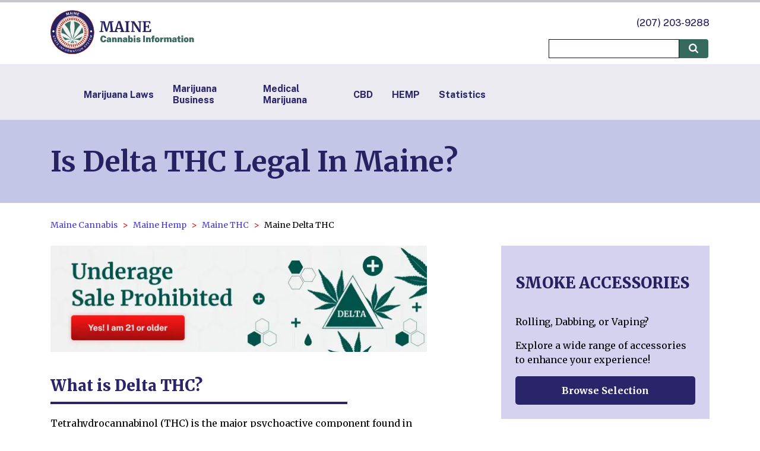

--- FILE ---
content_type: text/html; charset=utf-8
request_url: https://mainecannabis.org/thc/delta-thc
body_size: 10521
content:
<!DOCTYPE html><html lang="en-US"><head><meta charSet="utf-8"/><meta name="viewport" content="width=device-width"/><link rel="canonical" href="https://mainecannabis.org/thc/delta-thc"/><title>Is Delta THC Legal in Maine? | MaineCannabis.org</title><meta name="description" content="Your source for information and resources on delta THC. Learn more about delta-8, delta-9, and delta-10 THC, their effects, and how they&#x27;re used in cannabis products."/><meta name="keywords" content="Maine cannabis, maine marijuana, maine cannabis law, maine marijuana laws, maine weed, maine weed laws, maine medical marijuana, maine recreational marijuana, maine adult use marijuana, maine cannabis license"/><link rel="apple-touch-icon" sizes="180x180" href="/images/apple-touch-icon.png"/><link rel="icon" type="image/png" sizes="32x32" href="/images/favicon-32x32.png"/><link rel="icon" type="image/png" sizes="16x16" href="/images/favicon-16x16.png"/><link rel="manifest" href="/site.webmanifest"/><meta property="og:url" content="https://mainecannabis.org/thc/delta-thc"/><meta property="og:image" content="https://storage.googleapis.com/cannabis-strapi-upload/Maine_cebb292f53/Maine_cebb292f53.jpg"/><meta property="og:description" content="Your source for information and resources on delta THC. Learn more about delta-8, delta-9, and delta-10 THC, their effects, and how they&#x27;re used in cannabis products."/><meta property="og:site_name" content="Maine Cannabis Information Portal"/><script type="application/ld+json">{"@context":"https://schema.org","@type":"BreadcrumbList","itemListElement":[{"@type":"ListItem","position":1,"name":"Maine Cannabis","item":"https://mainecannabis.org/"},{"@type":"ListItem","position":2,"name":"Maine Hemp","item":"https://mainecannabis.org/hemp"},{"@type":"ListItem","position":3,"name":"Maine THC","item":"https://mainecannabis.org/thc"},{"@type":"ListItem","position":4,"name":"Maine Delta THC","item":"https://mainecannabis.org/thc/delta-thc"}]}</script><meta name="next-head-count" content="15"/><link rel="preconnect" href="https://fonts.googleapis.com"/><link rel="preconnect" href="https://fonts.gstatic.com" crossorigin="anonymous"/><script>(function(w,d,s,l,i){w[l]=w[l]||[];w[l].push({'gtm.start':
                          new Date().getTime(),event:'gtm.js'});var f=d.getElementsByTagName(s)[0],
                          j=d.createElement(s),dl=l!='dataLayer'?'&l='+l:'';j.async=true;j.src=
                          'https://www.googletagmanager.com/gtm.js?id='+i+dl;f.parentNode.insertBefore(j,f);
                          })(window,document,'script','dataLayer','GTM-PXPSLH2');</script><link rel="preconnect" href="https://fonts.gstatic.com" crossorigin /><link rel="preload" href="/_next/static/css/be57dae7d0e7ac8a.css" as="style"/><link rel="stylesheet" href="/_next/static/css/be57dae7d0e7ac8a.css" data-n-g=""/><link rel="preload" href="/_next/static/css/ca3fa6c64672c4ae.css" as="style"/><link rel="stylesheet" href="/_next/static/css/ca3fa6c64672c4ae.css" data-n-p=""/><link rel="preload" href="/_next/static/css/fea5b903dbf0bb20.css" as="style"/><link rel="stylesheet" href="/_next/static/css/fea5b903dbf0bb20.css" data-n-p=""/><noscript data-n-css=""></noscript><script defer="" nomodule="" src="/_next/static/chunks/polyfills-c67a75d1b6f99dc8.js"></script><script src="/_next/static/chunks/webpack-cd74c516eb1bdcd3.js" defer=""></script><script src="/_next/static/chunks/framework-5429a50ba5373c56.js" defer=""></script><script src="/_next/static/chunks/main-7dd267f10f60c1ed.js" defer=""></script><script src="/_next/static/chunks/pages/_app-8d71d18b6ce28dd4.js" defer=""></script><script src="/_next/static/chunks/123-6f3a776ee7ed9e1c.js" defer=""></script><script src="/_next/static/chunks/624-0a27a2ef07b2b255.js" defer=""></script><script src="/_next/static/chunks/pages/%5B...article%5D-a85fc0e22786266e.js" defer=""></script><script src="/_next/static/Q3kBqvwqZPUqcUvee5uam/_buildManifest.js" defer=""></script><script src="/_next/static/Q3kBqvwqZPUqcUvee5uam/_ssgManifest.js" defer=""></script><style data-href="https://fonts.googleapis.com/css2?family=Merriweather:ital,wght@0,300;0,400;0,700;0,900;1,300;1,400;1,700;1,900&family=Public+Sans:ital,wght@0,100..900;1,100..900&display=swap">@font-face{font-family:'Merriweather';font-style:italic;font-weight:300;font-stretch:normal;font-display:swap;src:url(https://fonts.gstatic.com/l/font?kit=u-4B0qyriQwlOrhSvowK_l5-eTxCVx0ZbwLvKH2Gk9hLmp0v5yA-xXPqCzLvPee1XYk_XSf-FmScUF3z&skey=899922b35e8afa66&v=v33) format('woff')}@font-face{font-family:'Merriweather';font-style:italic;font-weight:400;font-stretch:normal;font-display:swap;src:url(https://fonts.gstatic.com/l/font?kit=u-4B0qyriQwlOrhSvowK_l5-eTxCVx0ZbwLvKH2Gk9hLmp0v5yA-xXPqCzLvPee1XYk_XSf-FmTCUF3z&skey=899922b35e8afa66&v=v33) format('woff')}@font-face{font-family:'Merriweather';font-style:italic;font-weight:700;font-stretch:normal;font-display:swap;src:url(https://fonts.gstatic.com/l/font?kit=u-4B0qyriQwlOrhSvowK_l5-eTxCVx0ZbwLvKH2Gk9hLmp0v5yA-xXPqCzLvPee1XYk_XSf-FmQlV13z&skey=899922b35e8afa66&v=v33) format('woff')}@font-face{font-family:'Merriweather';font-style:italic;font-weight:900;font-stretch:normal;font-display:swap;src:url(https://fonts.gstatic.com/l/font?kit=u-4B0qyriQwlOrhSvowK_l5-eTxCVx0ZbwLvKH2Gk9hLmp0v5yA-xXPqCzLvPee1XYk_XSf-FmRrV13z&skey=899922b35e8afa66&v=v33) format('woff')}@font-face{font-family:'Merriweather';font-style:normal;font-weight:300;font-stretch:normal;font-display:swap;src:url(https://fonts.gstatic.com/l/font?kit=u-4D0qyriQwlOrhSvowK_l5UcA6zuSYEqOzpPe3HOZJ5eX1WtLaQwmYiScCmDxhtNOKl8yDrgCcqEA&skey=379c1eccf863c625&v=v33) format('woff')}@font-face{font-family:'Merriweather';font-style:normal;font-weight:400;font-stretch:normal;font-display:swap;src:url(https://fonts.gstatic.com/l/font?kit=u-4D0qyriQwlOrhSvowK_l5UcA6zuSYEqOzpPe3HOZJ5eX1WtLaQwmYiScCmDxhtNOKl8yDr3icqEA&skey=379c1eccf863c625&v=v33) format('woff')}@font-face{font-family:'Merriweather';font-style:normal;font-weight:700;font-stretch:normal;font-display:swap;src:url(https://fonts.gstatic.com/l/font?kit=u-4D0qyriQwlOrhSvowK_l5UcA6zuSYEqOzpPe3HOZJ5eX1WtLaQwmYiScCmDxhtNOKl8yDrOSAqEA&skey=379c1eccf863c625&v=v33) format('woff')}@font-face{font-family:'Merriweather';font-style:normal;font-weight:900;font-stretch:normal;font-display:swap;src:url(https://fonts.gstatic.com/l/font?kit=u-4D0qyriQwlOrhSvowK_l5UcA6zuSYEqOzpPe3HOZJ5eX1WtLaQwmYiScCmDxhtNOKl8yDrdyAqEA&skey=379c1eccf863c625&v=v33) format('woff')}@font-face{font-family:'Public Sans';font-style:italic;font-weight:100;font-display:swap;src:url(https://fonts.gstatic.com/l/font?kit=ijwAs572Xtc6ZYQws9YVwnNDZpDyNjGolS673tpRgQcu&skey=b846911a9d7870c5&v=v21) format('woff')}@font-face{font-family:'Public Sans';font-style:italic;font-weight:200;font-display:swap;src:url(https://fonts.gstatic.com/l/font?kit=ijwAs572Xtc6ZYQws9YVwnNDZpDyNjGolS673trRgAcu&skey=b846911a9d7870c5&v=v21) format('woff')}@font-face{font-family:'Public Sans';font-style:italic;font-weight:300;font-display:swap;src:url(https://fonts.gstatic.com/l/font?kit=ijwAs572Xtc6ZYQws9YVwnNDZpDyNjGolS673toPgAcu&skey=b846911a9d7870c5&v=v21) format('woff')}@font-face{font-family:'Public Sans';font-style:italic;font-weight:400;font-display:swap;src:url(https://fonts.gstatic.com/l/font?kit=ijwAs572Xtc6ZYQws9YVwnNDZpDyNjGolS673tpRgAcu&skey=b846911a9d7870c5&v=v21) format('woff')}@font-face{font-family:'Public Sans';font-style:italic;font-weight:500;font-display:swap;src:url(https://fonts.gstatic.com/l/font?kit=ijwAs572Xtc6ZYQws9YVwnNDZpDyNjGolS673tpjgAcu&skey=b846911a9d7870c5&v=v21) format('woff')}@font-face{font-family:'Public Sans';font-style:italic;font-weight:600;font-display:swap;src:url(https://fonts.gstatic.com/l/font?kit=ijwAs572Xtc6ZYQws9YVwnNDZpDyNjGolS673tqPhwcu&skey=b846911a9d7870c5&v=v21) format('woff')}@font-face{font-family:'Public Sans';font-style:italic;font-weight:700;font-display:swap;src:url(https://fonts.gstatic.com/l/font?kit=ijwAs572Xtc6ZYQws9YVwnNDZpDyNjGolS673tq2hwcu&skey=b846911a9d7870c5&v=v21) format('woff')}@font-face{font-family:'Public Sans';font-style:italic;font-weight:800;font-display:swap;src:url(https://fonts.gstatic.com/l/font?kit=ijwAs572Xtc6ZYQws9YVwnNDZpDyNjGolS673trRhwcu&skey=b846911a9d7870c5&v=v21) format('woff')}@font-face{font-family:'Public Sans';font-style:italic;font-weight:900;font-display:swap;src:url(https://fonts.gstatic.com/l/font?kit=ijwAs572Xtc6ZYQws9YVwnNDZpDyNjGolS673tr4hwcu&skey=b846911a9d7870c5&v=v21) format('woff')}@font-face{font-family:'Public Sans';font-style:normal;font-weight:100;font-display:swap;src:url(https://fonts.gstatic.com/l/font?kit=ijwGs572Xtc6ZYQws9YVwllKVG8qX1oyOymuFpi5wA&skey=d896b51311bb3f4e&v=v21) format('woff')}@font-face{font-family:'Public Sans';font-style:normal;font-weight:200;font-display:swap;src:url(https://fonts.gstatic.com/l/font?kit=ijwGs572Xtc6ZYQws9YVwllKVG8qX1oyOymulpm5wA&skey=d896b51311bb3f4e&v=v21) format('woff')}@font-face{font-family:'Public Sans';font-style:normal;font-weight:300;font-display:swap;src:url(https://fonts.gstatic.com/l/font?kit=ijwGs572Xtc6ZYQws9YVwllKVG8qX1oyOymuSJm5wA&skey=d896b51311bb3f4e&v=v21) format('woff')}@font-face{font-family:'Public Sans';font-style:normal;font-weight:400;font-display:swap;src:url(https://fonts.gstatic.com/l/font?kit=ijwGs572Xtc6ZYQws9YVwllKVG8qX1oyOymuFpm5wA&skey=d896b51311bb3f4e&v=v21) format('woff')}@font-face{font-family:'Public Sans';font-style:normal;font-weight:500;font-display:swap;src:url(https://fonts.gstatic.com/l/font?kit=ijwGs572Xtc6ZYQws9YVwllKVG8qX1oyOymuJJm5wA&skey=d896b51311bb3f4e&v=v21) format('woff')}@font-face{font-family:'Public Sans';font-style:normal;font-weight:600;font-display:swap;src:url(https://fonts.gstatic.com/l/font?kit=ijwGs572Xtc6ZYQws9YVwllKVG8qX1oyOymuyJ65wA&skey=d896b51311bb3f4e&v=v21) format('woff')}@font-face{font-family:'Public Sans';font-style:normal;font-weight:700;font-display:swap;src:url(https://fonts.gstatic.com/l/font?kit=ijwGs572Xtc6ZYQws9YVwllKVG8qX1oyOymu8Z65wA&skey=d896b51311bb3f4e&v=v21) format('woff')}@font-face{font-family:'Public Sans';font-style:normal;font-weight:800;font-display:swap;src:url(https://fonts.gstatic.com/l/font?kit=ijwGs572Xtc6ZYQws9YVwllKVG8qX1oyOymulp65wA&skey=d896b51311bb3f4e&v=v21) format('woff')}@font-face{font-family:'Public Sans';font-style:normal;font-weight:900;font-display:swap;src:url(https://fonts.gstatic.com/l/font?kit=ijwGs572Xtc6ZYQws9YVwllKVG8qX1oyOymuv565wA&skey=d896b51311bb3f4e&v=v21) format('woff')}@font-face{font-family:'Merriweather';font-style:italic;font-weight:300;font-stretch:100%;font-display:swap;src:url(https://fonts.gstatic.com/s/merriweather/v33/u-4c0qyriQwlOrhSvowK_l5-eTxCVx0ZbwLvKH2Gk9hLmp0v5yA-xXPqCzLvF-adrHOg7iDTFw.woff2) format('woff2');unicode-range:U+0460-052F,U+1C80-1C8A,U+20B4,U+2DE0-2DFF,U+A640-A69F,U+FE2E-FE2F}@font-face{font-family:'Merriweather';font-style:italic;font-weight:300;font-stretch:100%;font-display:swap;src:url(https://fonts.gstatic.com/s/merriweather/v33/u-4c0qyriQwlOrhSvowK_l5-eTxCVx0ZbwLvKH2Gk9hLmp0v5yA-xXPqCzLvF--drHOg7iDTFw.woff2) format('woff2');unicode-range:U+0301,U+0400-045F,U+0490-0491,U+04B0-04B1,U+2116}@font-face{font-family:'Merriweather';font-style:italic;font-weight:300;font-stretch:100%;font-display:swap;src:url(https://fonts.gstatic.com/s/merriweather/v33/u-4c0qyriQwlOrhSvowK_l5-eTxCVx0ZbwLvKH2Gk9hLmp0v5yA-xXPqCzLvF-SdrHOg7iDTFw.woff2) format('woff2');unicode-range:U+0102-0103,U+0110-0111,U+0128-0129,U+0168-0169,U+01A0-01A1,U+01AF-01B0,U+0300-0301,U+0303-0304,U+0308-0309,U+0323,U+0329,U+1EA0-1EF9,U+20AB}@font-face{font-family:'Merriweather';font-style:italic;font-weight:300;font-stretch:100%;font-display:swap;src:url(https://fonts.gstatic.com/s/merriweather/v33/u-4c0qyriQwlOrhSvowK_l5-eTxCVx0ZbwLvKH2Gk9hLmp0v5yA-xXPqCzLvF-WdrHOg7iDTFw.woff2) format('woff2');unicode-range:U+0100-02BA,U+02BD-02C5,U+02C7-02CC,U+02CE-02D7,U+02DD-02FF,U+0304,U+0308,U+0329,U+1D00-1DBF,U+1E00-1E9F,U+1EF2-1EFF,U+2020,U+20A0-20AB,U+20AD-20C0,U+2113,U+2C60-2C7F,U+A720-A7FF}@font-face{font-family:'Merriweather';font-style:italic;font-weight:300;font-stretch:100%;font-display:swap;src:url(https://fonts.gstatic.com/s/merriweather/v33/u-4c0qyriQwlOrhSvowK_l5-eTxCVx0ZbwLvKH2Gk9hLmp0v5yA-xXPqCzLvF-udrHOg7iA.woff2) format('woff2');unicode-range:U+0000-00FF,U+0131,U+0152-0153,U+02BB-02BC,U+02C6,U+02DA,U+02DC,U+0304,U+0308,U+0329,U+2000-206F,U+20AC,U+2122,U+2191,U+2193,U+2212,U+2215,U+FEFF,U+FFFD}@font-face{font-family:'Merriweather';font-style:italic;font-weight:400;font-stretch:100%;font-display:swap;src:url(https://fonts.gstatic.com/s/merriweather/v33/u-4c0qyriQwlOrhSvowK_l5-eTxCVx0ZbwLvKH2Gk9hLmp0v5yA-xXPqCzLvF-adrHOg7iDTFw.woff2) format('woff2');unicode-range:U+0460-052F,U+1C80-1C8A,U+20B4,U+2DE0-2DFF,U+A640-A69F,U+FE2E-FE2F}@font-face{font-family:'Merriweather';font-style:italic;font-weight:400;font-stretch:100%;font-display:swap;src:url(https://fonts.gstatic.com/s/merriweather/v33/u-4c0qyriQwlOrhSvowK_l5-eTxCVx0ZbwLvKH2Gk9hLmp0v5yA-xXPqCzLvF--drHOg7iDTFw.woff2) format('woff2');unicode-range:U+0301,U+0400-045F,U+0490-0491,U+04B0-04B1,U+2116}@font-face{font-family:'Merriweather';font-style:italic;font-weight:400;font-stretch:100%;font-display:swap;src:url(https://fonts.gstatic.com/s/merriweather/v33/u-4c0qyriQwlOrhSvowK_l5-eTxCVx0ZbwLvKH2Gk9hLmp0v5yA-xXPqCzLvF-SdrHOg7iDTFw.woff2) format('woff2');unicode-range:U+0102-0103,U+0110-0111,U+0128-0129,U+0168-0169,U+01A0-01A1,U+01AF-01B0,U+0300-0301,U+0303-0304,U+0308-0309,U+0323,U+0329,U+1EA0-1EF9,U+20AB}@font-face{font-family:'Merriweather';font-style:italic;font-weight:400;font-stretch:100%;font-display:swap;src:url(https://fonts.gstatic.com/s/merriweather/v33/u-4c0qyriQwlOrhSvowK_l5-eTxCVx0ZbwLvKH2Gk9hLmp0v5yA-xXPqCzLvF-WdrHOg7iDTFw.woff2) format('woff2');unicode-range:U+0100-02BA,U+02BD-02C5,U+02C7-02CC,U+02CE-02D7,U+02DD-02FF,U+0304,U+0308,U+0329,U+1D00-1DBF,U+1E00-1E9F,U+1EF2-1EFF,U+2020,U+20A0-20AB,U+20AD-20C0,U+2113,U+2C60-2C7F,U+A720-A7FF}@font-face{font-family:'Merriweather';font-style:italic;font-weight:400;font-stretch:100%;font-display:swap;src:url(https://fonts.gstatic.com/s/merriweather/v33/u-4c0qyriQwlOrhSvowK_l5-eTxCVx0ZbwLvKH2Gk9hLmp0v5yA-xXPqCzLvF-udrHOg7iA.woff2) format('woff2');unicode-range:U+0000-00FF,U+0131,U+0152-0153,U+02BB-02BC,U+02C6,U+02DA,U+02DC,U+0304,U+0308,U+0329,U+2000-206F,U+20AC,U+2122,U+2191,U+2193,U+2212,U+2215,U+FEFF,U+FFFD}@font-face{font-family:'Merriweather';font-style:italic;font-weight:700;font-stretch:100%;font-display:swap;src:url(https://fonts.gstatic.com/s/merriweather/v33/u-4c0qyriQwlOrhSvowK_l5-eTxCVx0ZbwLvKH2Gk9hLmp0v5yA-xXPqCzLvF-adrHOg7iDTFw.woff2) format('woff2');unicode-range:U+0460-052F,U+1C80-1C8A,U+20B4,U+2DE0-2DFF,U+A640-A69F,U+FE2E-FE2F}@font-face{font-family:'Merriweather';font-style:italic;font-weight:700;font-stretch:100%;font-display:swap;src:url(https://fonts.gstatic.com/s/merriweather/v33/u-4c0qyriQwlOrhSvowK_l5-eTxCVx0ZbwLvKH2Gk9hLmp0v5yA-xXPqCzLvF--drHOg7iDTFw.woff2) format('woff2');unicode-range:U+0301,U+0400-045F,U+0490-0491,U+04B0-04B1,U+2116}@font-face{font-family:'Merriweather';font-style:italic;font-weight:700;font-stretch:100%;font-display:swap;src:url(https://fonts.gstatic.com/s/merriweather/v33/u-4c0qyriQwlOrhSvowK_l5-eTxCVx0ZbwLvKH2Gk9hLmp0v5yA-xXPqCzLvF-SdrHOg7iDTFw.woff2) format('woff2');unicode-range:U+0102-0103,U+0110-0111,U+0128-0129,U+0168-0169,U+01A0-01A1,U+01AF-01B0,U+0300-0301,U+0303-0304,U+0308-0309,U+0323,U+0329,U+1EA0-1EF9,U+20AB}@font-face{font-family:'Merriweather';font-style:italic;font-weight:700;font-stretch:100%;font-display:swap;src:url(https://fonts.gstatic.com/s/merriweather/v33/u-4c0qyriQwlOrhSvowK_l5-eTxCVx0ZbwLvKH2Gk9hLmp0v5yA-xXPqCzLvF-WdrHOg7iDTFw.woff2) format('woff2');unicode-range:U+0100-02BA,U+02BD-02C5,U+02C7-02CC,U+02CE-02D7,U+02DD-02FF,U+0304,U+0308,U+0329,U+1D00-1DBF,U+1E00-1E9F,U+1EF2-1EFF,U+2020,U+20A0-20AB,U+20AD-20C0,U+2113,U+2C60-2C7F,U+A720-A7FF}@font-face{font-family:'Merriweather';font-style:italic;font-weight:700;font-stretch:100%;font-display:swap;src:url(https://fonts.gstatic.com/s/merriweather/v33/u-4c0qyriQwlOrhSvowK_l5-eTxCVx0ZbwLvKH2Gk9hLmp0v5yA-xXPqCzLvF-udrHOg7iA.woff2) format('woff2');unicode-range:U+0000-00FF,U+0131,U+0152-0153,U+02BB-02BC,U+02C6,U+02DA,U+02DC,U+0304,U+0308,U+0329,U+2000-206F,U+20AC,U+2122,U+2191,U+2193,U+2212,U+2215,U+FEFF,U+FFFD}@font-face{font-family:'Merriweather';font-style:italic;font-weight:900;font-stretch:100%;font-display:swap;src:url(https://fonts.gstatic.com/s/merriweather/v33/u-4c0qyriQwlOrhSvowK_l5-eTxCVx0ZbwLvKH2Gk9hLmp0v5yA-xXPqCzLvF-adrHOg7iDTFw.woff2) format('woff2');unicode-range:U+0460-052F,U+1C80-1C8A,U+20B4,U+2DE0-2DFF,U+A640-A69F,U+FE2E-FE2F}@font-face{font-family:'Merriweather';font-style:italic;font-weight:900;font-stretch:100%;font-display:swap;src:url(https://fonts.gstatic.com/s/merriweather/v33/u-4c0qyriQwlOrhSvowK_l5-eTxCVx0ZbwLvKH2Gk9hLmp0v5yA-xXPqCzLvF--drHOg7iDTFw.woff2) format('woff2');unicode-range:U+0301,U+0400-045F,U+0490-0491,U+04B0-04B1,U+2116}@font-face{font-family:'Merriweather';font-style:italic;font-weight:900;font-stretch:100%;font-display:swap;src:url(https://fonts.gstatic.com/s/merriweather/v33/u-4c0qyriQwlOrhSvowK_l5-eTxCVx0ZbwLvKH2Gk9hLmp0v5yA-xXPqCzLvF-SdrHOg7iDTFw.woff2) format('woff2');unicode-range:U+0102-0103,U+0110-0111,U+0128-0129,U+0168-0169,U+01A0-01A1,U+01AF-01B0,U+0300-0301,U+0303-0304,U+0308-0309,U+0323,U+0329,U+1EA0-1EF9,U+20AB}@font-face{font-family:'Merriweather';font-style:italic;font-weight:900;font-stretch:100%;font-display:swap;src:url(https://fonts.gstatic.com/s/merriweather/v33/u-4c0qyriQwlOrhSvowK_l5-eTxCVx0ZbwLvKH2Gk9hLmp0v5yA-xXPqCzLvF-WdrHOg7iDTFw.woff2) format('woff2');unicode-range:U+0100-02BA,U+02BD-02C5,U+02C7-02CC,U+02CE-02D7,U+02DD-02FF,U+0304,U+0308,U+0329,U+1D00-1DBF,U+1E00-1E9F,U+1EF2-1EFF,U+2020,U+20A0-20AB,U+20AD-20C0,U+2113,U+2C60-2C7F,U+A720-A7FF}@font-face{font-family:'Merriweather';font-style:italic;font-weight:900;font-stretch:100%;font-display:swap;src:url(https://fonts.gstatic.com/s/merriweather/v33/u-4c0qyriQwlOrhSvowK_l5-eTxCVx0ZbwLvKH2Gk9hLmp0v5yA-xXPqCzLvF-udrHOg7iA.woff2) format('woff2');unicode-range:U+0000-00FF,U+0131,U+0152-0153,U+02BB-02BC,U+02C6,U+02DA,U+02DC,U+0304,U+0308,U+0329,U+2000-206F,U+20AC,U+2122,U+2191,U+2193,U+2212,U+2215,U+FEFF,U+FFFD}@font-face{font-family:'Merriweather';font-style:normal;font-weight:300;font-stretch:100%;font-display:swap;src:url(https://fonts.gstatic.com/s/merriweather/v33/u-4e0qyriQwlOrhSvowK_l5UcA6zuSYEqOzpPe3HOZJ5eX1WtLaQwmYiSeqnJ-mXq1Gi3iE.woff2) format('woff2');unicode-range:U+0460-052F,U+1C80-1C8A,U+20B4,U+2DE0-2DFF,U+A640-A69F,U+FE2E-FE2F}@font-face{font-family:'Merriweather';font-style:normal;font-weight:300;font-stretch:100%;font-display:swap;src:url(https://fonts.gstatic.com/s/merriweather/v33/u-4e0qyriQwlOrhSvowK_l5UcA6zuSYEqOzpPe3HOZJ5eX1WtLaQwmYiSequJ-mXq1Gi3iE.woff2) format('woff2');unicode-range:U+0301,U+0400-045F,U+0490-0491,U+04B0-04B1,U+2116}@font-face{font-family:'Merriweather';font-style:normal;font-weight:300;font-stretch:100%;font-display:swap;src:url(https://fonts.gstatic.com/s/merriweather/v33/u-4e0qyriQwlOrhSvowK_l5UcA6zuSYEqOzpPe3HOZJ5eX1WtLaQwmYiSeqlJ-mXq1Gi3iE.woff2) format('woff2');unicode-range:U+0102-0103,U+0110-0111,U+0128-0129,U+0168-0169,U+01A0-01A1,U+01AF-01B0,U+0300-0301,U+0303-0304,U+0308-0309,U+0323,U+0329,U+1EA0-1EF9,U+20AB}@font-face{font-family:'Merriweather';font-style:normal;font-weight:300;font-stretch:100%;font-display:swap;src:url(https://fonts.gstatic.com/s/merriweather/v33/u-4e0qyriQwlOrhSvowK_l5UcA6zuSYEqOzpPe3HOZJ5eX1WtLaQwmYiSeqkJ-mXq1Gi3iE.woff2) format('woff2');unicode-range:U+0100-02BA,U+02BD-02C5,U+02C7-02CC,U+02CE-02D7,U+02DD-02FF,U+0304,U+0308,U+0329,U+1D00-1DBF,U+1E00-1E9F,U+1EF2-1EFF,U+2020,U+20A0-20AB,U+20AD-20C0,U+2113,U+2C60-2C7F,U+A720-A7FF}@font-face{font-family:'Merriweather';font-style:normal;font-weight:300;font-stretch:100%;font-display:swap;src:url(https://fonts.gstatic.com/s/merriweather/v33/u-4e0qyriQwlOrhSvowK_l5UcA6zuSYEqOzpPe3HOZJ5eX1WtLaQwmYiSeqqJ-mXq1Gi.woff2) format('woff2');unicode-range:U+0000-00FF,U+0131,U+0152-0153,U+02BB-02BC,U+02C6,U+02DA,U+02DC,U+0304,U+0308,U+0329,U+2000-206F,U+20AC,U+2122,U+2191,U+2193,U+2212,U+2215,U+FEFF,U+FFFD}@font-face{font-family:'Merriweather';font-style:normal;font-weight:400;font-stretch:100%;font-display:swap;src:url(https://fonts.gstatic.com/s/merriweather/v33/u-4e0qyriQwlOrhSvowK_l5UcA6zuSYEqOzpPe3HOZJ5eX1WtLaQwmYiSeqnJ-mXq1Gi3iE.woff2) format('woff2');unicode-range:U+0460-052F,U+1C80-1C8A,U+20B4,U+2DE0-2DFF,U+A640-A69F,U+FE2E-FE2F}@font-face{font-family:'Merriweather';font-style:normal;font-weight:400;font-stretch:100%;font-display:swap;src:url(https://fonts.gstatic.com/s/merriweather/v33/u-4e0qyriQwlOrhSvowK_l5UcA6zuSYEqOzpPe3HOZJ5eX1WtLaQwmYiSequJ-mXq1Gi3iE.woff2) format('woff2');unicode-range:U+0301,U+0400-045F,U+0490-0491,U+04B0-04B1,U+2116}@font-face{font-family:'Merriweather';font-style:normal;font-weight:400;font-stretch:100%;font-display:swap;src:url(https://fonts.gstatic.com/s/merriweather/v33/u-4e0qyriQwlOrhSvowK_l5UcA6zuSYEqOzpPe3HOZJ5eX1WtLaQwmYiSeqlJ-mXq1Gi3iE.woff2) format('woff2');unicode-range:U+0102-0103,U+0110-0111,U+0128-0129,U+0168-0169,U+01A0-01A1,U+01AF-01B0,U+0300-0301,U+0303-0304,U+0308-0309,U+0323,U+0329,U+1EA0-1EF9,U+20AB}@font-face{font-family:'Merriweather';font-style:normal;font-weight:400;font-stretch:100%;font-display:swap;src:url(https://fonts.gstatic.com/s/merriweather/v33/u-4e0qyriQwlOrhSvowK_l5UcA6zuSYEqOzpPe3HOZJ5eX1WtLaQwmYiSeqkJ-mXq1Gi3iE.woff2) format('woff2');unicode-range:U+0100-02BA,U+02BD-02C5,U+02C7-02CC,U+02CE-02D7,U+02DD-02FF,U+0304,U+0308,U+0329,U+1D00-1DBF,U+1E00-1E9F,U+1EF2-1EFF,U+2020,U+20A0-20AB,U+20AD-20C0,U+2113,U+2C60-2C7F,U+A720-A7FF}@font-face{font-family:'Merriweather';font-style:normal;font-weight:400;font-stretch:100%;font-display:swap;src:url(https://fonts.gstatic.com/s/merriweather/v33/u-4e0qyriQwlOrhSvowK_l5UcA6zuSYEqOzpPe3HOZJ5eX1WtLaQwmYiSeqqJ-mXq1Gi.woff2) format('woff2');unicode-range:U+0000-00FF,U+0131,U+0152-0153,U+02BB-02BC,U+02C6,U+02DA,U+02DC,U+0304,U+0308,U+0329,U+2000-206F,U+20AC,U+2122,U+2191,U+2193,U+2212,U+2215,U+FEFF,U+FFFD}@font-face{font-family:'Merriweather';font-style:normal;font-weight:700;font-stretch:100%;font-display:swap;src:url(https://fonts.gstatic.com/s/merriweather/v33/u-4e0qyriQwlOrhSvowK_l5UcA6zuSYEqOzpPe3HOZJ5eX1WtLaQwmYiSeqnJ-mXq1Gi3iE.woff2) format('woff2');unicode-range:U+0460-052F,U+1C80-1C8A,U+20B4,U+2DE0-2DFF,U+A640-A69F,U+FE2E-FE2F}@font-face{font-family:'Merriweather';font-style:normal;font-weight:700;font-stretch:100%;font-display:swap;src:url(https://fonts.gstatic.com/s/merriweather/v33/u-4e0qyriQwlOrhSvowK_l5UcA6zuSYEqOzpPe3HOZJ5eX1WtLaQwmYiSequJ-mXq1Gi3iE.woff2) format('woff2');unicode-range:U+0301,U+0400-045F,U+0490-0491,U+04B0-04B1,U+2116}@font-face{font-family:'Merriweather';font-style:normal;font-weight:700;font-stretch:100%;font-display:swap;src:url(https://fonts.gstatic.com/s/merriweather/v33/u-4e0qyriQwlOrhSvowK_l5UcA6zuSYEqOzpPe3HOZJ5eX1WtLaQwmYiSeqlJ-mXq1Gi3iE.woff2) format('woff2');unicode-range:U+0102-0103,U+0110-0111,U+0128-0129,U+0168-0169,U+01A0-01A1,U+01AF-01B0,U+0300-0301,U+0303-0304,U+0308-0309,U+0323,U+0329,U+1EA0-1EF9,U+20AB}@font-face{font-family:'Merriweather';font-style:normal;font-weight:700;font-stretch:100%;font-display:swap;src:url(https://fonts.gstatic.com/s/merriweather/v33/u-4e0qyriQwlOrhSvowK_l5UcA6zuSYEqOzpPe3HOZJ5eX1WtLaQwmYiSeqkJ-mXq1Gi3iE.woff2) format('woff2');unicode-range:U+0100-02BA,U+02BD-02C5,U+02C7-02CC,U+02CE-02D7,U+02DD-02FF,U+0304,U+0308,U+0329,U+1D00-1DBF,U+1E00-1E9F,U+1EF2-1EFF,U+2020,U+20A0-20AB,U+20AD-20C0,U+2113,U+2C60-2C7F,U+A720-A7FF}@font-face{font-family:'Merriweather';font-style:normal;font-weight:700;font-stretch:100%;font-display:swap;src:url(https://fonts.gstatic.com/s/merriweather/v33/u-4e0qyriQwlOrhSvowK_l5UcA6zuSYEqOzpPe3HOZJ5eX1WtLaQwmYiSeqqJ-mXq1Gi.woff2) format('woff2');unicode-range:U+0000-00FF,U+0131,U+0152-0153,U+02BB-02BC,U+02C6,U+02DA,U+02DC,U+0304,U+0308,U+0329,U+2000-206F,U+20AC,U+2122,U+2191,U+2193,U+2212,U+2215,U+FEFF,U+FFFD}@font-face{font-family:'Merriweather';font-style:normal;font-weight:900;font-stretch:100%;font-display:swap;src:url(https://fonts.gstatic.com/s/merriweather/v33/u-4e0qyriQwlOrhSvowK_l5UcA6zuSYEqOzpPe3HOZJ5eX1WtLaQwmYiSeqnJ-mXq1Gi3iE.woff2) format('woff2');unicode-range:U+0460-052F,U+1C80-1C8A,U+20B4,U+2DE0-2DFF,U+A640-A69F,U+FE2E-FE2F}@font-face{font-family:'Merriweather';font-style:normal;font-weight:900;font-stretch:100%;font-display:swap;src:url(https://fonts.gstatic.com/s/merriweather/v33/u-4e0qyriQwlOrhSvowK_l5UcA6zuSYEqOzpPe3HOZJ5eX1WtLaQwmYiSequJ-mXq1Gi3iE.woff2) format('woff2');unicode-range:U+0301,U+0400-045F,U+0490-0491,U+04B0-04B1,U+2116}@font-face{font-family:'Merriweather';font-style:normal;font-weight:900;font-stretch:100%;font-display:swap;src:url(https://fonts.gstatic.com/s/merriweather/v33/u-4e0qyriQwlOrhSvowK_l5UcA6zuSYEqOzpPe3HOZJ5eX1WtLaQwmYiSeqlJ-mXq1Gi3iE.woff2) format('woff2');unicode-range:U+0102-0103,U+0110-0111,U+0128-0129,U+0168-0169,U+01A0-01A1,U+01AF-01B0,U+0300-0301,U+0303-0304,U+0308-0309,U+0323,U+0329,U+1EA0-1EF9,U+20AB}@font-face{font-family:'Merriweather';font-style:normal;font-weight:900;font-stretch:100%;font-display:swap;src:url(https://fonts.gstatic.com/s/merriweather/v33/u-4e0qyriQwlOrhSvowK_l5UcA6zuSYEqOzpPe3HOZJ5eX1WtLaQwmYiSeqkJ-mXq1Gi3iE.woff2) format('woff2');unicode-range:U+0100-02BA,U+02BD-02C5,U+02C7-02CC,U+02CE-02D7,U+02DD-02FF,U+0304,U+0308,U+0329,U+1D00-1DBF,U+1E00-1E9F,U+1EF2-1EFF,U+2020,U+20A0-20AB,U+20AD-20C0,U+2113,U+2C60-2C7F,U+A720-A7FF}@font-face{font-family:'Merriweather';font-style:normal;font-weight:900;font-stretch:100%;font-display:swap;src:url(https://fonts.gstatic.com/s/merriweather/v33/u-4e0qyriQwlOrhSvowK_l5UcA6zuSYEqOzpPe3HOZJ5eX1WtLaQwmYiSeqqJ-mXq1Gi.woff2) format('woff2');unicode-range:U+0000-00FF,U+0131,U+0152-0153,U+02BB-02BC,U+02C6,U+02DA,U+02DC,U+0304,U+0308,U+0329,U+2000-206F,U+20AC,U+2122,U+2191,U+2193,U+2212,U+2215,U+FEFF,U+FFFD}@font-face{font-family:'Public Sans';font-style:italic;font-weight:100 900;font-display:swap;src:url(https://fonts.gstatic.com/s/publicsans/v21/ijwTs572Xtc6ZYQws9YVwnNDTJPax8s3JimW3w.woff2) format('woff2');unicode-range:U+0102-0103,U+0110-0111,U+0128-0129,U+0168-0169,U+01A0-01A1,U+01AF-01B0,U+0300-0301,U+0303-0304,U+0308-0309,U+0323,U+0329,U+1EA0-1EF9,U+20AB}@font-face{font-family:'Public Sans';font-style:italic;font-weight:100 900;font-display:swap;src:url(https://fonts.gstatic.com/s/publicsans/v21/ijwTs572Xtc6ZYQws9YVwnNDTJLax8s3JimW3w.woff2) format('woff2');unicode-range:U+0100-02BA,U+02BD-02C5,U+02C7-02CC,U+02CE-02D7,U+02DD-02FF,U+0304,U+0308,U+0329,U+1D00-1DBF,U+1E00-1E9F,U+1EF2-1EFF,U+2020,U+20A0-20AB,U+20AD-20C0,U+2113,U+2C60-2C7F,U+A720-A7FF}@font-face{font-family:'Public Sans';font-style:italic;font-weight:100 900;font-display:swap;src:url(https://fonts.gstatic.com/s/publicsans/v21/ijwTs572Xtc6ZYQws9YVwnNDTJzax8s3Jik.woff2) format('woff2');unicode-range:U+0000-00FF,U+0131,U+0152-0153,U+02BB-02BC,U+02C6,U+02DA,U+02DC,U+0304,U+0308,U+0329,U+2000-206F,U+20AC,U+2122,U+2191,U+2193,U+2212,U+2215,U+FEFF,U+FFFD}@font-face{font-family:'Public Sans';font-style:normal;font-weight:100 900;font-display:swap;src:url(https://fonts.gstatic.com/s/publicsans/v21/ijwRs572Xtc6ZYQws9YVwnNJfJ7QwOk1Fig.woff2) format('woff2');unicode-range:U+0102-0103,U+0110-0111,U+0128-0129,U+0168-0169,U+01A0-01A1,U+01AF-01B0,U+0300-0301,U+0303-0304,U+0308-0309,U+0323,U+0329,U+1EA0-1EF9,U+20AB}@font-face{font-family:'Public Sans';font-style:normal;font-weight:100 900;font-display:swap;src:url(https://fonts.gstatic.com/s/publicsans/v21/ijwRs572Xtc6ZYQws9YVwnNIfJ7QwOk1Fig.woff2) format('woff2');unicode-range:U+0100-02BA,U+02BD-02C5,U+02C7-02CC,U+02CE-02D7,U+02DD-02FF,U+0304,U+0308,U+0329,U+1D00-1DBF,U+1E00-1E9F,U+1EF2-1EFF,U+2020,U+20A0-20AB,U+20AD-20C0,U+2113,U+2C60-2C7F,U+A720-A7FF}@font-face{font-family:'Public Sans';font-style:normal;font-weight:100 900;font-display:swap;src:url(https://fonts.gstatic.com/s/publicsans/v21/ijwRs572Xtc6ZYQws9YVwnNGfJ7QwOk1.woff2) format('woff2');unicode-range:U+0000-00FF,U+0131,U+0152-0153,U+02BB-02BC,U+02C6,U+02DA,U+02DC,U+0304,U+0308,U+0329,U+2000-206F,U+20AC,U+2122,U+2191,U+2193,U+2212,U+2215,U+FEFF,U+FFFD}</style></head><body><noscript><iframe src="https://www.googletagmanager.com/ns.html?id=GTM-PXPSLH2"
                            height="0" width="0" style="display:none;visibility:hidden"></iframe></noscript><div id="__next"><div><header><div class="SideMenu_container__4HmFx" style="display:none"><div class="SideMenu_inner__7CNOv"><button class="SideMenu_closeButton__bzyH_"><img alt="Close menu" loading="lazy" width="49" height="49" decoding="async" data-nimg="1" style="color:transparent" srcSet="/_next/image?url=%2F_next%2Fstatic%2Fmedia%2Fcross.ee770507.png&amp;w=64&amp;q=75 1x, /_next/image?url=%2F_next%2Fstatic%2Fmedia%2Fcross.ee770507.png&amp;w=128&amp;q=75 2x" src="/_next/image?url=%2F_next%2Fstatic%2Fmedia%2Fcross.ee770507.png&amp;w=128&amp;q=75"/></button><div class="SideMenu_searchBar__4iNSc"><input type="text" title="Search"/><button class="SideMenu_searchBarButton__rxxYz"><img alt="Search" loading="lazy" width="17" height="17" decoding="async" data-nimg="1" style="color:transparent" src="/_next/static/media/magnifying-glass.18d2b0aa.svg"/></button></div><ul class="SideMenu_links__tKooP"><li class="SideMenu_link__0FGrU SideMenu_active__w0_SJ"><a href="/">Home</a></li><li class="SideMenu_link__0FGrU "><a href="/laws">Marijuana Laws</a></li><li class="SideMenu_link__0FGrU "><a href="/cannabis-business">Marijuana Business</a></li><li class="SideMenu_link__0FGrU "><a href="/medical">Medical Marijuana</a></li><li class="SideMenu_link__0FGrU "><a href="/cbd">CBD</a></li><li class="SideMenu_link__0FGrU "><a href="/hemp">HEMP</a></li><li class="SideMenu_link__0FGrU "><a href="/statistics">Statistics</a></li></ul></div></div><div style="position:fixed;top:0;left:0;right:0;height:4px;z-index:100;background:#C7C7CC"><div style="width:0%;background:#D60000;height:4px"></div></div><div class="Header_header__pXml_"><div class="Wrapper_wrapper__5R9zU"><div class="Header_inner__BWOOt"><a href="/" style="display:block"><div class="Header_logo__sUWiP"><img alt="Maine Cannabis Information Portal" loading="lazy" width="242" height="75" decoding="async" data-nimg="1" style="color:transparent" src="https://storage.googleapis.com/cannabis-strapi-upload/Maine_393ee5f198/Maine_393ee5f198.svg"/></div></a><div class="Header_side__uQJno"><a class="Header_number__3RFbC" href="tel: +12072039288">(207) 203-9288</a><div class="Header_searchBlock__0WTac"><input type="text" title="Search"/><button><img alt="Search" loading="lazy" width="17" height="17" decoding="async" data-nimg="1" style="color:transparent" src="/_next/static/media/magnifying-glass.18d2b0aa.svg"/></button></div></div></div></div><button class="SideMenuButton_button__D08kl"><img alt="Open menu" loading="lazy" width="43" height="45" decoding="async" data-nimg="1" style="color:transparent" src="/_next/static/media/menulogo.10004d52.svg"/></button></div><div class="HeaderLinks_headerLinks___rn8p"><div class="Wrapper_wrapper__5R9zU"><ul class="HeaderLinks_links__mj_7s"><li><a href="/laws">Marijuana Laws</a></li><li><a href="/cannabis-business">Marijuana Business</a></li><li><a href="/medical">Medical Marijuana</a></li><li><a href="/cbd">CBD</a></li><li><a href="/hemp">HEMP</a></li><li><a href="/statistics">Statistics</a></li></ul></div></div></header><div class="PageTitle_pageTitle__gAD_d"><div class="Wrapper_wrapper__5R9zU"><h1>Is Delta THC Legal in Maine?</h1></div></div><div class="BreadCrumbs_breadCrumbs__311uN"><div class="Wrapper_wrapper__5R9zU"><ol><li><a href="https://mainecannabis.org/">Maine Cannabis</a></li><li><a href="https://mainecannabis.org/hemp">Maine Hemp</a></li><li><a href="https://mainecannabis.org/thc">Maine THC</a></li><li>Maine Delta THC</li></ol></div></div><div class="Wrapper_wrapper__5R9zU"><div class="ContentContainer_container__4xWmi"><div class="ContentContainer_left__O7Gds "><a class="PostImage_image__EbEsy PostImage_fullWidth__uBBBx" href="https://mainecannabis.org/hemp-solution-finder" target="_blank" rel="noreferrer"><img alt="Banner_Delta_2c.png" loading="lazy" width="500" height="500" decoding="async" data-nimg="1" style="color:transparent" srcSet="/_next/image?url=https%3A%2F%2Fstorage.googleapis.com%2Fcannabis-strapi-upload%2FBanner_Delta_2c_c86510de4a%2FBanner_Delta_2c_c86510de4a.png&amp;w=640&amp;q=75 1x, /_next/image?url=https%3A%2F%2Fstorage.googleapis.com%2Fcannabis-strapi-upload%2FBanner_Delta_2c_c86510de4a%2FBanner_Delta_2c_c86510de4a.png&amp;w=1080&amp;q=75 2x" src="/_next/image?url=https%3A%2F%2Fstorage.googleapis.com%2Fcannabis-strapi-upload%2FBanner_Delta_2c_c86510de4a%2FBanner_Delta_2c_c86510de4a.png&amp;w=1080&amp;q=75"/></a><div class="PostContent_content__hcVFs"><h2 id="whatisdeltathc">What is Delta THC?</h2>
<p>Tetrahydrocannabinol (THC) is the major psychoactive component found in cannabis plants. In Maine, THC potency in cannabis products is subject to the <a href="https://legislature.maine.gov/statutes/28-B/title28-Bch1sec0.html">Cannabis Legalization Act</a>. Different variations of THC contribute to the abundance of the compound in cannabis plants and its potency. These variations are known as the isomers of THC, and each has distinct psychoactive effects on users, depending on the amount consumed.</p>
<p>While Delta-9 THC and Delta-10 THC are popular THC isomers, other THC variants include Delta-6 THC, Delta-10 THC, and Delta-11 THC. Delta-9 THC is the predominant cannabinoid in cannabis plants and is also known to produce the main psychoactive effect experienced by cannabis users. Under Maine laws, legal cannabis products are defined by the level of THC and other cannabinoid concentrations.</p>
<h2 id="thcvscbd">THC vs CBD</h2>
<p>In Maine, both THC and CBD derived from hemp and marijuana are legal for both recreational and medical use. Maine introduced <a href="http://www.mainelegislature.org/legis/bills/bills_124th/billtexts/HP079801.asp">LD 1159</a> to legalize hemp cultivation with a 0.3% THC concentration limit. In response to the federal <a href="https://www.congress.gov/bill/115th-congress/house-bill/5485">2018 Farm Bill</a>, Maine passed <a href="http://legislature.maine.gov/legis/bills/getPDF.asp?paper=HP0459&item=1&snum=129">LD 630</a> to regulate CBD. Although THC and CBD are both derived from cannabis, each binds to a different receptor in the brain, which is responsible for the effect it has on users. Generally, THC produces a psychoactive effect in users. On the other hand, CBD produces therapeutic results suitable for medicinal use.</p>
<p>Licensed physicians may recommend CBD use to manage or treat conditions such as chronic pain, seizures, Post Traumatic stress disorder (PTSD), insomnia, and depression. THC may remain in a user’s body for several days or weeks after consumption and can be detected in a drug test. While drug tests for CBD are uncommon, they may not show up on a drug test unless the THC concentration in the CBD product consumed is higher than usual. </p>
<h2 id="whatisdelta8thc">What is Delta-8 THC?</h2>
<p>Delta-8 THC is a THC isomer present in the plant _Cannabis sativa. _Under Maine laws, both marijuana and hemp-derived Delta-8 THC are legal for recreational and medical use. It is the closest THC variant comparable to Delta-9 THC, but it produces a milder psychoactive effect due to a lower affinity to bind to CB1 receptors in the brain. Moreover, Delta-8 THC also binds to CB2 receptors, while Delta 9-THC only binds to CB1 receptors. Delta-8 THC may provide consumers with feelings of euphoria, pain relief, relaxation, and reduced inflammation. Consumers may also experience fewer side effects than Delta-9 THC. Delta-8 THC’s side effects include vomiting, tremor, dizziness, dry mouth, memory loss, and loss of consciousness.</p>
<p>Several factors may determine if drug tests will reveal Delta-8 THC in an individual, such as a person’s metabolism rate and body fat. While there are different tests to detect THC in the body, THC remains in the body of regular consumers more than occasional consumers. Some drug tests are also more efficient and have a longer detection window. For instance, urine tests can detect Delta-8 THC in consumers for up to 30 days. Saliva tests are more fitting for recent oral ingestion and can detect THC between two to seven days. Hair tests can show Delta-8 THC for up to 90 days, while detection in the blood is possible for as long as 30 days.</p>
<h2 id="isdelta8thclegalinmaine">Is Delta-8 THC Legal in Maine?</h2>
<p>Delta-8 THC is legal in Maine. Maine allows the use of hemp and marijuana-derived Delta-8 THC for recreational and medical purposes. However, the use of the THC variant is subject to different laws. Hemp-derived Delta-8 THC products are more accessible to consumers, and the state imposes no possession limits on such products. However, consumers must be 21 or older to use non-medical cannabis in Maine and cannot possess above 2.5 ounces of cannabis products with 5 grams of cannabis concentrate. Medical cannabis is only available to residents registered in the <a href="https://www.maine.gov/dafs/ocp/medical-use">Maine Medical Use Marijuana Program</a>. </p>
<p>Hemp-derived Delta-8 THC products are easy to buy online in Maine with no restrictions on delivery or the amount purchased. However, only eligible consumers can buy cannabis-derived Delta-8 THC products and may need to provide proof like a valid government-issued ID or a medical marijuana card for patients and caregivers. Delivery of Delta-8 THC products is legal to local addresses in the state. Consumers can also purchase such products at physical stores or pick up their orders at the curbside. However, the shipping of marijuana-based Delta-8 THC products across state lines is illegal.</p>
<h2 id="whatisdelta9thc">What is Delta-9 THC?</h2>
<p>Delta-9 THC is the most prominent cannabinoid in cannabis plants. It is also responsible for the widely known “<em>high</em>” associated with using cannabis products. Delta-9 THC binds with the CB1 receptor to produce the psychoactive effect experienced by consumers. Delta-9 THC is safe if consumed in moderation but has side effects that may worsen with high dosages. Such side effects include severe hallucinations, panic attacks, and paranoia. Apart from the euphoric feeling it gives consumers, Maine recommends Delta-9 THC for medical treatment under its Medical Marijuana Program. Qualified patients can use it to manage anxiety, arthritis, chronic pain, depression, insomnia, epilepsy, and PTSD (Post Traumatic Stress Disorder).</p>
<p>Metabolites of Delta-9 THC are detectable in urine for up to 30 days after the last consumption, but the detection window is smaller for non-frequent consumers. Blood tests can detect Delta-9 THC in the bloodstream for up to 25 days, while hair tests have a longer detection period, spanning up to three months. Delta-9 THC is detectable in saliva for up to 29 days.</p>
<h2 id="isdelta9thclegalinmaine">Is Delta-9 THC Legal in Maine?</h2>
<p>Maine legalized hemp with 0.3% Delta-9 THC concentration or less in 2009. Moreover, the 2018 Farm Bill also legalized industrial hemp with n more than 0.3% Delta-9 THC content at the federal level. Marijuana-derived Delta-9 THC is accessible to adults ages 21 and over for recreational purposes in Maine. However, they cannot possess more than 2.5 ounces of such products.</p>
<p>Maine residents can buy products containing Delta-9 THC online or at physical hemp/marijuana stores. While shipping hemp products is legal under federal laws, it is illegal to ship marijuana products across state borders. Common Delta-9 THC products in Maine include gummies, tinctures, vapes, and infused food products. Some consumers may hallucinate or develop paranoia after consuming Delta-9 THC products, especially at high dosages.</p>
<h2 id="whatisdelta10thc">What is Delta-10 THC?</h2>
<p>Unlike Delta-9 THC, Delta-10 THC is naturally present in small traces in cannabis plants. It has a little binding affinity to CB1 and CB2 receptors, making it less psychoactive than Delta-9 THC. Consumers of Delta-10 THC products will experience a milder <em>“high</em>” effect similar to Delta-8 THC. The psychoactive properties of Delta-10 THC also provide an energizing and uplifting feeling. Delta-10 THC may remain in the body after use and can show up in a drug test. It is detectable for about three days in saliva, a few weeks in the urine, up to three months in hair, and three days in the blood.</p>
<h2 id="isdelta10thclegalinmaine">Is Delta-10 THC Legal in Maine?</h2>
<p>Maine permits the sale and use of hemp-derived Delta-10 THC products. Consumers can purchase them online and have the orders delivered to their local addresses. Delivery across state lines is also permitted. Under Maine laws, the THC content in such hemp products may not exceed 0.3% THC concentration.</p>
<p>While Delta-10 THC products are legal for adult use and medical use in Maine, the state has marijuana laws that limit the possession of such products and also specify who can use them. Residents must have a medical marijuana card to purchase medical marijuana products containing Delta-10 THC from licensed dispensaries in Maine. Recreational users must be at least 21 years of age and have valid government-issued IDs to purchase Delta-10 THC-infused products.</p></div><a class="PostImage_image__EbEsy PostImage_fullWidth__uBBBx" href="https://mainecannabis.org/hemp-solution-finder" target="_blank" rel="noreferrer"><img alt="Banner_Delta_1c.png" loading="lazy" width="500" height="500" decoding="async" data-nimg="1" style="color:transparent" srcSet="/_next/image?url=https%3A%2F%2Fstorage.googleapis.com%2Fcannabis-strapi-upload%2FBanner_Delta_1c_5c70a72241%2FBanner_Delta_1c_5c70a72241.png&amp;w=640&amp;q=75 1x, /_next/image?url=https%3A%2F%2Fstorage.googleapis.com%2Fcannabis-strapi-upload%2FBanner_Delta_1c_5c70a72241%2FBanner_Delta_1c_5c70a72241.png&amp;w=1080&amp;q=75 2x" src="/_next/image?url=https%3A%2F%2Fstorage.googleapis.com%2Fcannabis-strapi-upload%2FBanner_Delta_1c_5c70a72241%2FBanner_Delta_1c_5c70a72241.png&amp;w=1080&amp;q=75"/></a><div class="RelatedPages_relatedPages__bA8en"><h2>Related Pages:</h2><ul class="RelatedPages_relatedPagesList__9TgLQ"><li><a href="/thc/delta-8" class="RelatedPages_relatedPage__2grtl">Maine Delta-8 THC Overview<img alt="" loading="lazy" width="24" height="24" decoding="async" data-nimg="1" style="color:transparent" src="/_next/static/media/relatedLink.5523829c.svg"/></a></li><li><a href="/thc/delta-9" class="RelatedPages_relatedPage__2grtl">Maine Delta-9 THC Overview<img alt="" loading="lazy" width="24" height="24" decoding="async" data-nimg="1" style="color:transparent" src="/_next/static/media/relatedLink.5523829c.svg"/></a></li></ul></div><div class="ContentContainer_mobileOnly__bvwzv"><div class="Spoiler_spoiler__VAIO1"><button class="Spoiler_header__549Kb" aria-expanded="true"><div class="Spoiler_title__HeuL3">In this section:</div><div style="transform:scale(-1)"><img alt="" loading="lazy" width="16" height="8" decoding="async" data-nimg="1" style="color:transparent" srcSet="/_next/image?url=%2F_next%2Fstatic%2Fmedia%2Fdown_arrow.73f1a1d9.png&amp;w=16&amp;q=75 1x, /_next/image?url=%2F_next%2Fstatic%2Fmedia%2Fdown_arrow.73f1a1d9.png&amp;w=32&amp;q=75 2x" src="/_next/image?url=%2F_next%2Fstatic%2Fmedia%2Fdown_arrow.73f1a1d9.png&amp;w=32&amp;q=75"/></div></button><div class="Spoiler_content__M2psO"></div></div></div></div><div class="ContentContainer_right__wlOnZ "><div class="CTA_cta__d1yD4" style="margin-bottom:24px"><h2 class="CTA_title__UczHw">SMOKE ACCESSORIES</h2><div class="CTA_content__C6oSl"><p>Rolling, Dabbing, or Vaping?</p>
<p>Explore a wide range of accessories to enhance your experience!</p></div><a href="https://mainecannabis.org/smoke-accessory-finder" target="_self" class="CTA_button__RZGDw">Browse Selection</a></div><div class="PostPage_sticky___1Rfg"><div class="ContentContainer_desktopOnly__MrOeO"><div class="Spoiler_spoiler__VAIO1"><button class="Spoiler_header__549Kb" aria-expanded="true"><div class="Spoiler_title__HeuL3">In this section:</div><div style="transform:scale(-1)"><img alt="" loading="lazy" width="16" height="8" decoding="async" data-nimg="1" style="color:transparent" srcSet="/_next/image?url=%2F_next%2Fstatic%2Fmedia%2Fdown_arrow.73f1a1d9.png&amp;w=16&amp;q=75 1x, /_next/image?url=%2F_next%2Fstatic%2Fmedia%2Fdown_arrow.73f1a1d9.png&amp;w=32&amp;q=75 2x" src="/_next/image?url=%2F_next%2Fstatic%2Fmedia%2Fdown_arrow.73f1a1d9.png&amp;w=32&amp;q=75"/></div></button><div class="Spoiler_content__M2psO"><img alt="Maine.jpg" loading="lazy" width="300" height="300" decoding="async" data-nimg="1" style="color:transparent;width:100%;height:auto" srcSet="/_next/image?url=https%3A%2F%2Fstorage.googleapis.com%2Fcannabis-strapi-upload%2FMaine_cebb292f53%2FMaine_cebb292f53.jpg&amp;w=384&amp;q=75 1x, /_next/image?url=https%3A%2F%2Fstorage.googleapis.com%2Fcannabis-strapi-upload%2FMaine_cebb292f53%2FMaine_cebb292f53.jpg&amp;w=640&amp;q=75 2x" src="/_next/image?url=https%3A%2F%2Fstorage.googleapis.com%2Fcannabis-strapi-upload%2FMaine_cebb292f53%2FMaine_cebb292f53.jpg&amp;w=640&amp;q=75"/></div></div></div></div></div></div></div><footer class="Footer_footer__o4_Ec"><div class="Footer_logo__ZNv_V"><img alt="Maine Cannabis Information Portal" loading="lazy" width="90" height="90" decoding="async" data-nimg="1" style="color:transparent" src="https://storage.googleapis.com/cannabis-strapi-upload/Maine_7e7f280bbc/Maine_7e7f280bbc.svg"/></div><ul class="Footer_navigation__Yj_7L"><li><a href="/news">News</a></li><li><a href="/take-action">Take Action</a></li><li><a href="/business/conference">Industry Events</a></li><li><a href="/education">Education</a></li><li><a href="/dispensaries">Dispensaries</a></li><li><a href="/delivery">Weed Delivery</a></li><li><a href="/join-our-dr-team">Doctors</a></li><li><a href="/newsletter">Newsletter</a></li><li><a href="/advertise">Business Listing</a></li><li><a href="/research">Research</a></li><li><a href="/about-us">About Us</a></li><li><a href="/contact-us">Contact Us</a></li><li><a href="/privacy-policy">Privacy Policy</a></li><li><a href="/terms-of-use">Terms of Use</a></li><li><a href="/refund-policy">Refund Policy</a></li><li><a href="/sitemap.html">SiteMap</a></li><li><a href="/accessibility">Accessibility</a></li></ul></footer></div></div><script id="__NEXT_DATA__" type="application/json">{"props":{"pageProps":{"post":{"slug":"thc/delta-thc","title":"Is Delta THC Legal in Maine?","phone_number":null,"description":"Your source for information and resources on delta THC. Learn more about delta-8, delta-9, and delta-10 THC, their effects, and how they're used in cannabis products.","meta_title":"Is Delta THC Legal in Maine? | MaineCannabis.org","meta_description":"Your source for information and resources on delta THC. Learn more about delta-8, delta-9, and delta-10 THC, their effects, and how they're used in cannabis products.","meta_keywords":"Maine cannabis, maine marijuana, maine cannabis law, maine marijuana laws, maine weed, maine weed laws, maine medical marijuana, maine recreational marijuana, maine adult use marijuana, maine cannabis license","createdAt":"2023-04-18T11:57:45.749Z","updatedAt":"2025-02-26T14:06:02.845Z","publishedAt":"2023-05-22T09:45:56.746Z","breadcrumbs":[{"id":7918,"url":"hemp","label":"Maine Hemp"},{"id":7919,"url":"thc","label":"Maine THC"},{"id":7920,"url":"thc/delta-thc","label":"Maine Delta THC"}],"image":{"data":{"id":8068,"attributes":{"name":"Maine.jpg","alternativeText":"Maine.jpg","caption":"Maine.jpg","width":700,"height":700,"formats":{"thumbnail":{"ext":".jpg","url":"https://storage.googleapis.com/cannabis-strapi-upload/thumbnail_Maine_cebb292f53/thumbnail_Maine_cebb292f53.jpg","hash":"thumbnail_Maine_cebb292f53","mime":"image/jpeg","name":"thumbnail_Maine.jpg","path":null,"size":3.96,"width":156,"height":156}},"hash":"Maine_cebb292f53","ext":".jpg","mime":"image/jpeg","size":150.21,"url":"https://storage.googleapis.com/cannabis-strapi-upload/Maine_cebb292f53/Maine_cebb292f53.jpg","previewUrl":null,"provider":"@strapi-community/strapi-provider-upload-google-cloud-storage","provider_metadata":null,"createdAt":"2023-04-18T11:57:22.403Z","updatedAt":"2023-04-18T11:57:22.403Z"}}},"components":[{"id":404,"__component":"sections.image","display":"full-width","caption":null,"url":"https://mainecannabis.org/hemp-solution-finder","image":{"data":{"id":8737,"attributes":{"name":"Banner_Delta_2c.png","alternativeText":"Banner_Delta_2c.png","caption":"Banner_Delta_2c.png","width":710,"height":200,"formats":{"thumbnail":{"ext":".png","url":"https://storage.googleapis.com/cannabis-strapi-upload/thumbnail_Banner_Delta_2c_c86510de4a/thumbnail_Banner_Delta_2c_c86510de4a.png","hash":"thumbnail_Banner_Delta_2c_c86510de4a","mime":"image/png","name":"thumbnail_Banner_Delta_2c.png","path":null,"size":22.14,"width":245,"height":69}},"hash":"Banner_Delta_2c_c86510de4a","ext":".png","mime":"image/png","size":65.22,"url":"https://storage.googleapis.com/cannabis-strapi-upload/Banner_Delta_2c_c86510de4a/Banner_Delta_2c_c86510de4a.png","previewUrl":null,"provider":"@strapi-community/strapi-provider-upload-google-cloud-storage","provider_metadata":null,"createdAt":"2024-03-19T19:51:06.860Z","updatedAt":"2024-03-19T19:51:06.860Z"}}}},{"id":4484,"__component":"sections.text","text":"\u003ch2 id=\"whatisdeltathc\"\u003eWhat is Delta THC?\u003c/h2\u003e\n\u003cp\u003eTetrahydrocannabinol (THC) is the major psychoactive component found in cannabis plants. In Maine, THC potency in cannabis products is subject to the \u003ca href=\"https://legislature.maine.gov/statutes/28-B/title28-Bch1sec0.html\"\u003eCannabis Legalization Act\u003c/a\u003e. Different variations of THC contribute to the abundance of the compound in cannabis plants and its potency. These variations are known as the isomers of THC, and each has distinct psychoactive effects on users, depending on the amount consumed.\u003c/p\u003e\n\u003cp\u003eWhile Delta-9 THC and Delta-10 THC are popular THC isomers, other THC variants include Delta-6 THC, Delta-10 THC, and Delta-11 THC. Delta-9 THC is the predominant cannabinoid in cannabis plants and is also known to produce the main psychoactive effect experienced by cannabis users. Under Maine laws, legal cannabis products are defined by the level of THC and other cannabinoid concentrations.\u003c/p\u003e\n\u003ch2 id=\"thcvscbd\"\u003eTHC vs CBD\u003c/h2\u003e\n\u003cp\u003eIn Maine, both THC and CBD derived from hemp and marijuana are legal for both recreational and medical use. Maine introduced \u003ca href=\"http://www.mainelegislature.org/legis/bills/bills_124th/billtexts/HP079801.asp\"\u003eLD 1159\u003c/a\u003e to legalize hemp cultivation with a 0.3% THC concentration limit. In response to the federal \u003ca href=\"https://www.congress.gov/bill/115th-congress/house-bill/5485\"\u003e2018 Farm Bill\u003c/a\u003e, Maine passed \u003ca href=\"http://legislature.maine.gov/legis/bills/getPDF.asp?paper=HP0459\u0026item=1\u0026snum=129\"\u003eLD 630\u003c/a\u003e to regulate CBD. Although THC and CBD are both derived from cannabis, each binds to a different receptor in the brain, which is responsible for the effect it has on users. Generally, THC produces a psychoactive effect in users. On the other hand, CBD produces therapeutic results suitable for medicinal use.\u003c/p\u003e\n\u003cp\u003eLicensed physicians may recommend CBD use to manage or treat conditions such as chronic pain, seizures, Post Traumatic stress disorder (PTSD), insomnia, and depression. THC may remain in a user’s body for several days or weeks after consumption and can be detected in a drug test. While drug tests for CBD are uncommon, they may not show up on a drug test unless the THC concentration in the CBD product consumed is higher than usual. \u003c/p\u003e\n\u003ch2 id=\"whatisdelta8thc\"\u003eWhat is Delta-8 THC?\u003c/h2\u003e\n\u003cp\u003eDelta-8 THC is a THC isomer present in the plant _Cannabis sativa. _Under Maine laws, both marijuana and hemp-derived Delta-8 THC are legal for recreational and medical use. It is the closest THC variant comparable to Delta-9 THC, but it produces a milder psychoactive effect due to a lower affinity to bind to CB1 receptors in the brain. Moreover, Delta-8 THC also binds to CB2 receptors, while Delta 9-THC only binds to CB1 receptors. Delta-8 THC may provide consumers with feelings of euphoria, pain relief, relaxation, and reduced inflammation. Consumers may also experience fewer side effects than Delta-9 THC. Delta-8 THC’s side effects include vomiting, tremor, dizziness, dry mouth, memory loss, and loss of consciousness.\u003c/p\u003e\n\u003cp\u003eSeveral factors may determine if drug tests will reveal Delta-8 THC in an individual, such as a person’s metabolism rate and body fat. While there are different tests to detect THC in the body, THC remains in the body of regular consumers more than occasional consumers. Some drug tests are also more efficient and have a longer detection window. For instance, urine tests can detect Delta-8 THC in consumers for up to 30 days. Saliva tests are more fitting for recent oral ingestion and can detect THC between two to seven days. Hair tests can show Delta-8 THC for up to 90 days, while detection in the blood is possible for as long as 30 days.\u003c/p\u003e\n\u003ch2 id=\"isdelta8thclegalinmaine\"\u003eIs Delta-8 THC Legal in Maine?\u003c/h2\u003e\n\u003cp\u003eDelta-8 THC is legal in Maine. Maine allows the use of hemp and marijuana-derived Delta-8 THC for recreational and medical purposes. However, the use of the THC variant is subject to different laws. Hemp-derived Delta-8 THC products are more accessible to consumers, and the state imposes no possession limits on such products. However, consumers must be 21 or older to use non-medical cannabis in Maine and cannot possess above 2.5 ounces of cannabis products with 5 grams of cannabis concentrate. Medical cannabis is only available to residents registered in the \u003ca href=\"https://www.maine.gov/dafs/ocp/medical-use\"\u003eMaine Medical Use Marijuana Program\u003c/a\u003e. \u003c/p\u003e\n\u003cp\u003eHemp-derived Delta-8 THC products are easy to buy online in Maine with no restrictions on delivery or the amount purchased. However, only eligible consumers can buy cannabis-derived Delta-8 THC products and may need to provide proof like a valid government-issued ID or a medical marijuana card for patients and caregivers. Delivery of Delta-8 THC products is legal to local addresses in the state. Consumers can also purchase such products at physical stores or pick up their orders at the curbside. However, the shipping of marijuana-based Delta-8 THC products across state lines is illegal.\u003c/p\u003e\n\u003ch2 id=\"whatisdelta9thc\"\u003eWhat is Delta-9 THC?\u003c/h2\u003e\n\u003cp\u003eDelta-9 THC is the most prominent cannabinoid in cannabis plants. It is also responsible for the widely known “\u003cem\u003ehigh\u003c/em\u003e” associated with using cannabis products. Delta-9 THC binds with the CB1 receptor to produce the psychoactive effect experienced by consumers. Delta-9 THC is safe if consumed in moderation but has side effects that may worsen with high dosages. Such side effects include severe hallucinations, panic attacks, and paranoia. Apart from the euphoric feeling it gives consumers, Maine recommends Delta-9 THC for medical treatment under its Medical Marijuana Program. Qualified patients can use it to manage anxiety, arthritis, chronic pain, depression, insomnia, epilepsy, and PTSD (Post Traumatic Stress Disorder).\u003c/p\u003e\n\u003cp\u003eMetabolites of Delta-9 THC are detectable in urine for up to 30 days after the last consumption, but the detection window is smaller for non-frequent consumers. Blood tests can detect Delta-9 THC in the bloodstream for up to 25 days, while hair tests have a longer detection period, spanning up to three months. Delta-9 THC is detectable in saliva for up to 29 days.\u003c/p\u003e\n\u003ch2 id=\"isdelta9thclegalinmaine\"\u003eIs Delta-9 THC Legal in Maine?\u003c/h2\u003e\n\u003cp\u003eMaine legalized hemp with 0.3% Delta-9 THC concentration or less in 2009. Moreover, the 2018 Farm Bill also legalized industrial hemp with n more than 0.3% Delta-9 THC content at the federal level. Marijuana-derived Delta-9 THC is accessible to adults ages 21 and over for recreational purposes in Maine. However, they cannot possess more than 2.5 ounces of such products.\u003c/p\u003e\n\u003cp\u003eMaine residents can buy products containing Delta-9 THC online or at physical hemp/marijuana stores. While shipping hemp products is legal under federal laws, it is illegal to ship marijuana products across state borders. Common Delta-9 THC products in Maine include gummies, tinctures, vapes, and infused food products. Some consumers may hallucinate or develop paranoia after consuming Delta-9 THC products, especially at high dosages.\u003c/p\u003e\n\u003ch2 id=\"whatisdelta10thc\"\u003eWhat is Delta-10 THC?\u003c/h2\u003e\n\u003cp\u003eUnlike Delta-9 THC, Delta-10 THC is naturally present in small traces in cannabis plants. It has a little binding affinity to CB1 and CB2 receptors, making it less psychoactive than Delta-9 THC. Consumers of Delta-10 THC products will experience a milder \u003cem\u003e“high\u003c/em\u003e” effect similar to Delta-8 THC. The psychoactive properties of Delta-10 THC also provide an energizing and uplifting feeling. Delta-10 THC may remain in the body after use and can show up in a drug test. It is detectable for about three days in saliva, a few weeks in the urine, up to three months in hair, and three days in the blood.\u003c/p\u003e\n\u003ch2 id=\"isdelta10thclegalinmaine\"\u003eIs Delta-10 THC Legal in Maine?\u003c/h2\u003e\n\u003cp\u003eMaine permits the sale and use of hemp-derived Delta-10 THC products. Consumers can purchase them online and have the orders delivered to their local addresses. Delivery across state lines is also permitted. Under Maine laws, the THC content in such hemp products may not exceed 0.3% THC concentration.\u003c/p\u003e\n\u003cp\u003eWhile Delta-10 THC products are legal for adult use and medical use in Maine, the state has marijuana laws that limit the possession of such products and also specify who can use them. Residents must have a medical marijuana card to purchase medical marijuana products containing Delta-10 THC from licensed dispensaries in Maine. Recreational users must be at least 21 years of age and have valid government-issued IDs to purchase Delta-10 THC-infused products.\u003c/p\u003e","background":null},{"id":403,"__component":"sections.image","display":"full-width","caption":null,"url":"https://mainecannabis.org/hemp-solution-finder","image":{"data":{"id":8739,"attributes":{"name":"Banner_Delta_1c.png","alternativeText":"Banner_Delta_1c.png","caption":"Banner_Delta_1c.png","width":710,"height":200,"formats":{"thumbnail":{"ext":".png","url":"https://storage.googleapis.com/cannabis-strapi-upload/thumbnail_Banner_Delta_1c_5c70a72241/thumbnail_Banner_Delta_1c_5c70a72241.png","hash":"thumbnail_Banner_Delta_1c_5c70a72241","mime":"image/png","name":"thumbnail_Banner_Delta_1c.png","path":null,"size":31.89,"width":245,"height":69}},"hash":"Banner_Delta_1c_5c70a72241","ext":".png","mime":"image/png","size":186.64,"url":"https://storage.googleapis.com/cannabis-strapi-upload/Banner_Delta_1c_5c70a72241/Banner_Delta_1c_5c70a72241.png","previewUrl":null,"provider":"@strapi-community/strapi-provider-upload-google-cloud-storage","provider_metadata":null,"createdAt":"2024-03-19T19:51:07.148Z","updatedAt":"2024-03-19T19:51:07.148Z"}}}},{"id":604,"__component":"sections.sidebar-cta","title":"SMOKE ACCESSORIES","text":"\u003cp\u003eRolling, Dabbing, or Vaping?\u003c/p\u003e\n\u003cp\u003eExplore a wide range of accessories to enhance your experience!\u003c/p\u003e","button":{"id":1924,"text":"Browse Selection","slug":"https://mainecannabis.org/smoke-accessory-finder"}},{"id":1234,"__component":"sections.related-articles","articles":[{"id":8396,"title":"Maine Delta-8 THC Overview","text":null,"slug":"/thc/delta-8","icon":{"data":null}},{"id":8397,"title":"Maine Delta-9 THC Overview","text":null,"slug":"/thc/delta-9","icon":{"data":null}}]}],"additional_navigation":[],"category":{"data":{"id":9,"attributes":{"name":"HEMP","createdAt":"2023-11-06T11:03:39.943Z","updatedAt":"2024-09-21T11:30:01.068Z"}}},"subcategory":{"data":null}},"configuration":{"siteName":"Maine Cannabis Information Portal","navigation_menu":[{"id":279,"__component":"navigation.menu-item","url":"","label":"","links":[{"id":3341,"url":"laws","label":"Marijuana Laws"},{"id":3343,"url":"cannabis-business","label":"Marijuana Business"},{"id":3340,"url":"medical","label":"Medical Marijuana"},{"id":3342,"url":"cbd","label":"CBD"},{"id":10633,"url":"hemp","label":"HEMP"},{"id":12397,"url":"statistics","label":"Statistics"}]}],"phone_number":"12072039288","header_logo":{"data":{"id":6883,"attributes":{"name":"Maine.svg","alternativeText":"","caption":"","width":338,"height":103,"formats":null,"hash":"Maine_393ee5f198","ext":".svg","mime":"image/svg+xml","size":48.04,"url":"https://storage.googleapis.com/cannabis-strapi-upload/Maine_393ee5f198/Maine_393ee5f198.svg","previewUrl":null,"provider":"google-cloud-storage","provider_metadata":null,"createdAt":"2022-05-25T13:41:20.958Z","updatedAt":"2022-05-25T13:41:20.958Z"}}},"footer_navigation":{"id":557,"name":"bottom_navigation","disclaimer":null,"secondary_name":null,"image":{"data":null},"navigation":[{"id":2252,"label":"News","slug":"news"},{"id":2897,"label":"Take Action","slug":"take-action"},{"id":3264,"label":"Industry Events","slug":"business/conference"},{"id":2806,"label":"Education","slug":"education"},{"id":2402,"label":"Dispensaries","slug":"dispensaries"},{"id":2578,"label":"Weed Delivery","slug":"delivery"},{"id":2715,"label":"Doctors","slug":"join-our-dr-team"},{"id":2937,"label":"Newsletter","slug":"newsletter"},{"id":3291,"label":"Business Listing","slug":"advertise"},{"id":3138,"label":"Research","slug":"research"},{"id":1989,"label":"About Us","slug":"about-us"},{"id":1992,"label":"Contact Us","slug":"contact-us"},{"id":1990,"label":"Privacy Policy","slug":"privacy-policy"},{"id":1991,"label":"Terms of Use","slug":"terms-of-use"},{"id":2770,"label":"Refund Policy","slug":"refund-policy"},{"id":2642,"label":"SiteMap","slug":"sitemap.html"},{"id":3201,"label":"Accessibility","slug":"accessibility"}]},"footer_logo":{"data":{"id":6880,"attributes":{"name":"Maine.svg","alternativeText":"","caption":"","width":100,"height":101,"formats":null,"hash":"Maine_7e7f280bbc","ext":".svg","mime":"image/svg+xml","size":42.38,"url":"https://storage.googleapis.com/cannabis-strapi-upload/Maine_7e7f280bbc/Maine_7e7f280bbc.svg","previewUrl":null,"provider":"google-cloud-storage","provider_metadata":null,"createdAt":"2022-05-25T13:41:20.089Z","updatedAt":"2022-05-25T13:41:20.089Z"}}}},"faqStructured":null,"breadcrumbs":[{"label":"Maine Cannabis Information Portal","url":"/"},{"id":7918,"url":"hemp","label":"Maine Hemp"},{"id":7919,"url":"thc","label":"Maine THC"},{"id":7920,"url":"thc/delta-thc","label":"Maine Delta THC"}],"siteName":"Maine Cannabis"},"__N_SSG":true},"page":"/[...article]","query":{"article":["thc","delta-thc"]},"buildId":"Q3kBqvwqZPUqcUvee5uam","isFallback":false,"isExperimentalCompile":false,"gsp":true,"scriptLoader":[]}</script></body></html>

--- FILE ---
content_type: application/javascript; charset=utf-8
request_url: https://mainecannabis.org/_next/static/chunks/624-0a27a2ef07b2b255.js
body_size: 24304
content:
(self.webpackChunk_N_E=self.webpackChunk_N_E||[]).push([[624],{4764:function(e,t){"use strict";t.Z={src:"/_next/static/media/magnifying-glass.18d2b0aa.svg",height:17,width:17,blurWidth:0,blurHeight:0}},8763:function(e,t,n){"use strict";n.d(t,{Jg:function(){return w},n2:function(){return d},l0:function(){return l},II:function(){return p},EU:function(){return M},Ph:function(){return I},qb:function(){return S},k4:function(){return m},Kx:function(){return f}});var i=n(5893),a=n(7294),r=n(9362),s=n.n(r),l=e=>{let{children:t,title:n,...a}=e;return(0,i.jsxs)("form",{className:s().form,...a,children:[n&&(0,i.jsx)("h2",{className:s().title,children:n}),t]})},o=n(5662),c=n.n(o),d=e=>{let{children:t,filled:n,grid:a,title:r,description:s,required:l,error:o,forLabel:d}=e,u=[c().fieldWrapper];return n&&u.push(c().filled),a&&u.push(c().grid),(0,i.jsxs)("div",{className:u.join(" "),children:[(0,i.jsxs)("label",{className:c().label,htmlFor:d,children:[(0,i.jsx)("p",{dangerouslySetInnerHTML:{__html:r}}),l&&(0,i.jsx)("span",{className:c().required,children:" (Required)"})]}),s&&(0,i.jsx)("p",{className:c().description,children:s}),o&&(0,i.jsx)("p",{className:c().error,id:"error-".concat(d),children:o}),(0,i.jsx)("div",{className:c().children,children:t})]})},u=n(9514),h=n.n(u),m=e=>{let{value:t,...n}=e;return(0,i.jsx)("input",{type:"submit",className:h().submit,...n,value:t})},_=n(2912),x=n.n(_),p=(0,a.forwardRef)((e,t)=>(e.error&&(e={...e,"aria-describedby":"error-".concat(e.id)}),(0,i.jsx)("input",{ref:t,className:x().input,...e}))),g=n(5936),b=n.n(g),f=(0,a.forwardRef)((e,t)=>(0,i.jsx)("textarea",{ref:t,className:b().input,...e})),v=n(8369),j=n.n(v),M=(0,a.forwardRef)((e,t)=>{let{type:n="radio",label:a,...r}=e,s=a.toLowerCase().replace(" ","-");return(0,i.jsxs)("div",{className:j().radio,children:[(0,i.jsx)("div",{className:j().checkmark,children:(0,i.jsx)("input",{ref:t,...r,type:n,className:j().input,id:s})}),(0,i.jsx)("label",{htmlFor:s,children:a})]})}),A=n(7860),C=n.n(A),w=(0,a.forwardRef)((e,t)=>{let{type:n="checkbox",label:a,...r}=e,s=a.toLowerCase().replace(" ","-");return(0,i.jsxs)("div",{className:C().checkbox,children:[(0,i.jsx)("div",{className:C().checkmark,children:(0,i.jsx)("input",{ref:t,...r,type:n,className:C().input,id:s})}),(0,i.jsx)("label",{htmlFor:s,children:a})]})}),N=n(3280),y=n.n(N),S=e=>{let{status:t,text:n}=e,a=[y().status];switch(t){case"success":a.push(y().success);break;case"error":a.push(y().error);break;case"loading":a.push(y().loading);break;case"hidden":a.push(y().hidden)}return(0,i.jsxs)("div",{className:a.join(" "),children:[(0,i.jsxs)("div",{className:y().spinnerContainer,children:["loading"===t&&(0,i.jsx)("div",{className:y().spinner}),"success"===t&&(0,i.jsx)("svg",{xmlns:"http://www.w3.org/2000/svg",viewBox:"0 0 512 512",children:(0,i.jsx)("path",{d:"M256 512A256 256 0 1 0 256 0a256 256 0 1 0 0 512zM369 209L241 337c-9.4 9.4-24.6 9.4-33.9 0l-64-64c-9.4-9.4-9.4-24.6 0-33.9s24.6-9.4 33.9 0l47 47L335 175c9.4-9.4 24.6-9.4 33.9 0s9.4 24.6 0 33.9z",fill:"#366a5e"})}),"error"===t&&(0,i.jsx)("svg",{xmlns:"http://www.w3.org/2000/svg",viewBox:"0 0 512 512",children:(0,i.jsx)("path",{d:"M256 512A256 256 0 1 0 256 0a256 256 0 1 0 0 512zM175 175c9.4-9.4 24.6-9.4 33.9 0l47 47 47-47c9.4-9.4 24.6-9.4 33.9 0s9.4 24.6 0 33.9l-47 47 47 47c9.4 9.4 9.4 24.6 0 33.9s-24.6 9.4-33.9 0l-47-47-47 47c-9.4 9.4-24.6 9.4-33.9 0s-9.4-24.6 0-33.9l47-47-47-47c-9.4-9.4-9.4-24.6 0-33.9z",fill:"#d04545"})})]}),(0,i.jsx)("span",{role:"status","aria-live":"polite",children:n})]})},k=n(6746),L=n.n(k),I=(0,a.forwardRef)((e,t)=>{let{options:n,placeholder:a,...r}=e;return r.error&&(r={...r,"aria-describedby":"error-".concat(r.id)}),(0,i.jsxs)("select",{ref:t,className:L().select,...r,children:[void 0!==a&&(0,i.jsx)("option",{value:"",children:a}),n.map((e,t)=>(0,i.jsx)("option",{value:e.value,children:e.label},t))]})})},7018:function(e,t,n){"use strict";var i=n(5893),a=n(9008),r=n.n(a),s=n(7583);t.Z=e=>{let{meta:t,post:n,children:a}=e,l="https://mainecannabis.org";(l+=l.endsWith("/")?"":"/").startsWith("http")||(l="https://".concat(l));let o=(0,s.Wh)(n,t.siteName.split(" ").slice(0,2).join(" ")),c={"@context":"https://schema.org","@type":"BreadcrumbList",itemListElement:o.map((e,t)=>({"@type":"ListItem",position:t+1,name:e.label,item:(0,s.D5)(l+e.url)}))};return(0,i.jsxs)(r(),{children:[(0,i.jsx)("link",{rel:"canonical",href:l+n.slug}),(0,i.jsx)("title",{children:n.meta_title||n.title||t.siteName}),(0,i.jsx)("meta",{name:"description",content:n.meta_description||n.description}),(0,i.jsx)("meta",{name:"keywords",content:n.meta_keywords}),(0,i.jsx)("link",{rel:"apple-touch-icon",sizes:"180x180",href:"/images/apple-touch-icon.png"}),(0,i.jsx)("link",{rel:"icon",type:"image/png",sizes:"32x32",href:"/images/favicon-32x32.png"}),(0,i.jsx)("link",{rel:"icon",type:"image/png",sizes:"16x16",href:"/images/favicon-16x16.png"}),(0,i.jsx)("link",{rel:"manifest",href:"/site.webmanifest"}),(0,i.jsx)("meta",{property:"og:url",content:"".concat("https://mainecannabis.org","/").concat(n.slug)}),n.image&&n.image.data&&(0,i.jsx)("meta",{property:"og:image",content:n.image.data.attributes.url}),(0,i.jsx)("meta",{property:"og:description",content:n.meta_description||n.description}),(0,i.jsx)("meta",{property:"og:site_name",content:t.siteName}),(0,i.jsx)("script",{type:"application/ld+json",dangerouslySetInnerHTML:{__html:JSON.stringify(c)}},"breadcrumbs"),a]})}},4319:function(e,t,n){"use strict";n.d(t,{Z:function(){return s}});var i=n(5893);n(7294);var a=n(8489),r=n.n(a),s=e=>{let{content:t,children:n,...a}=e;return t?(t=(t=t.replace(/<table/g,'<div style="overflow-x: auto;max-width: 100%"><table')).replace(/<\/table>/g,"</table></div>"),(0,i.jsx)("div",{className:r().content,...a,dangerouslySetInnerHTML:{__html:t}})):(0,i.jsx)("div",{className:r().content,...a,children:n})}},624:function(e,t,n){"use strict";n.d(t,{S3:function(){return tH},jL:function(){return B},bu:function(){return eh},MV:function(){return eT},oy:function(){return P},OR:function(){return eG},OO:function(){return q},YE:function(){return ej},xb:function(){return E},XY:function(){return tf},$_:function(){return D},n8:function(){return eV},h4:function(){return N},pn:function(){return tT},h5:function(){return eo},h_:function(){return ec.Z},V1:function(){return Y},Ds:function(){return eg},C2:function(){return W.Z},Ny:function(){return eX},ZB:function(){return tN},zl:function(){return tP},o_:function(){return eD},ah:function(){return eC},ER:function(){return ea},oU:function(){return eS},nL:function(){return tG},jB:function(){return tM},im:function(){return k},tL:function(){return eI}});var i=n(5893),a=n(7294),r=n(5675),s=n.n(r),l={src:"/_next/static/media/logo.8f81bdcb.svg",height:75,width:242,blurWidth:0,blurHeight:0},o=n(4764),c=n(551),d=n.n(c),u=e=>{let{navigation:t}=e;return(0,i.jsx)("div",{className:d().headerLinks,children:(0,i.jsx)(k,{children:(0,i.jsx)("ul",{className:d().links,children:t.map((e,t)=>{let n=e.slug||e.url;return n=n.startsWith("/")?"":"/"+n,(0,i.jsx)("li",{children:(0,i.jsx)(E,{href:n,children:e.label},t)},t)})})})})},h=e=>{let{target:t}=e,[n,r]=(0,a.useState)(0),s=()=>{if(!t.current)return;let e=t.current,n=e.clientHeight-e.offsetTop-window.innerHeight,i=window.pageYOffset||document.documentElement.scrollTop||document.body.scrollTop||0;return 0===i?r(0):i>n?r(100):void r(i/n*100)};return(0,a.useEffect)(()=>(window.addEventListener("scroll",s),()=>window.removeEventListener("scroll",s))),(0,i.jsx)("div",{style:{position:"fixed",top:0,left:0,right:0,height:"4px",zIndex:"100",background:"#C7C7CC"},children:(0,i.jsx)("div",{style:{width:"".concat(n,"%"),background:"#D60000",height:"4px"}})})},m={src:"/_next/static/media/menulogo.10004d52.svg",height:45,width:43,blurWidth:0,blurHeight:0},_=n(4644),x=n.n(_),p=e=>{let{onVisible:t}=e;return(0,i.jsx)("button",{className:x().button,onClick:t,children:(0,i.jsx)(s(),{src:m,alt:"Open menu"})})},g=n(1163),b=n(6699),f=n(6647),v=n.n(f),j={src:"/_next/static/media/cross.ee770507.png",height:49,width:49,blurDataURL:"[data-uri]",blurWidth:8,blurHeight:8},M=e=>{let{onClose:t,visible:n,navigation:r}=e,l=(0,g.useRouter)(),[c,d]=(0,a.useState)("");(0,a.useEffect)(()=>{d(window.location.href.replace("https://","").replace("http://","").split("/")[1])},[l]);let u=(0,a.useRef)(null);return(0,i.jsx)("div",{className:v().container,style:{display:n?"":"none"},children:(0,i.jsxs)("div",{className:v().inner,children:[(0,i.jsx)("button",{className:v().closeButton,onClick:t,children:(0,i.jsx)(s(),{src:j,onClick:t,alt:"Close menu"})}),(0,i.jsxs)("div",{className:v().searchBar,children:[(0,i.jsx)("input",{type:"text",ref:u,title:"Search"}),(0,i.jsx)("button",{className:v().searchBarButton,onClick:function(){if(!u.current)return;let e=u.current.value;e&&(0,b.e)(e)},children:(0,i.jsx)(s(),{src:o.Z,alt:"Search"})})]}),(0,i.jsxs)("ul",{className:v().links,children:[(0,i.jsx)("li",{className:[v().link,""===c?v().active:""].join(" "),onClick:t,children:(0,i.jsx)(E,{href:"/",children:"Home"})}),r.map((e,n)=>{let a=e.slug||e.url||"";return a=a.startsWith("/")?a:"/".concat(a),(0,i.jsx)("li",{className:[v().link,-1!==a.indexOf(c)&&""!==c?v().active:""].join(" "),onClick:t,children:(0,i.jsx)(E,{href:a,children:e.label})},n)})]})]})})},A=n(7583),C=n(5305),w=n.n(C),N=e=>{let{readingTarget:t,navigation:n,phone_number:r,logo:c=l,logo_alt:d}=e,m=(0,a.useRef)(null),[_,x]=(0,a.useState)(!1),g=r?String(r):"",f=n[0].links;return(0,i.jsxs)("header",{children:[(0,i.jsx)(M,{navigation:f,onClose:()=>{x(!1)},visible:_}),(0,i.jsx)(h,{target:t}),(0,i.jsxs)("div",{className:w().header,children:[(0,i.jsx)(k,{children:(0,i.jsxs)("div",{className:w().inner,children:[(0,i.jsx)(E,{href:"/",style:{display:"block"},children:(0,i.jsx)("div",{className:w().logo,children:(0,i.jsx)(s(),{src:c,alt:d||"Logo",width:242,height:75})})}),(0,i.jsxs)("div",{className:w().side,children:[g&&(0,i.jsx)("a",{className:w().number,href:"tel: ".concat((0,A.XL)(g)),children:(0,A.YF)(g)}),(0,i.jsxs)("div",{className:w().searchBlock,children:[(0,i.jsx)("input",{type:"text",ref:m,title:"Search"}),(0,i.jsx)("button",{onClick:function(){if(!m.current)return;let e=m.current.value;e&&(0,b.e)(e)},children:(0,i.jsx)(s(),{src:o.Z,alt:"Search"})})]})]})]})}),(0,i.jsx)(p,{onVisible:()=>x(!0)})]}),(0,i.jsx)(u,{navigation:f})]})},y=n(7815),S=n.n(y),k=e=>{let{children:t,isMain:n,...a}=e;return n?(0,i.jsx)("main",{className:S().wrapper,...a,children:t}):(0,i.jsx)("div",{className:S().wrapper,...a,children:t})},L={src:"/_next/static/media/woman.8193c63d.png",height:320,width:300,blurDataURL:"[data-uri]",blurWidth:8,blurHeight:8},I=n(2045),F=n.n(I),B=e=>{var t,n,a,r,l;let{banner:o}=e,c=(null===(n=o.desktop_image)||void 0===n?void 0:null===(t=n.data)||void 0===t?void 0:t.attributes.url)||"/images/CA-bg-desk.png",d=(null===(r=o.mobile_image)||void 0===r?void 0:null===(a=r.data)||void 0===a?void 0:a.attributes.url)||"/images/CA-bg-mob.jpg";return(0,i.jsxs)(i.Fragment,{children:[(0,i.jsx)("div",{className:F().banner,style:{backgroundImage:"url(".concat(c,")")},children:(0,i.jsx)(k,{children:(0,i.jsxs)("div",{className:F().inner,children:[(0,i.jsx)("h1",{children:o.main_text}),(0,i.jsx)("div",{className:F().person,children:(0,i.jsx)(s(),{src:(null===(l=o.person_image.data)||void 0===l?void 0:l.attributes.url)||L,width:255,height:276,alt:""})}),(0,i.jsx)("div",{className:F().bottom,children:(0,i.jsx)(k,{children:(0,i.jsxs)("p",{children:[(0,i.jsx)("span",{}),o.bottom_text,(0,i.jsx)("span",{})]})})})]})})}),(0,i.jsx)("style",{children:"\n            .".concat(F().banner," {\n                background-image: url(").concat(c,");\n            }\n\n            @media (max-width: 768px) {\n                .").concat(F().banner," {\n                    background-image: url(").concat(d||c,");\n                }\n            }\n        ")})]})},T=n(6411),R=n.n(T),E=e=>{let{href:t,target:n,children:a,...r}=e,s=(0,g.useRouter)();return(0,i.jsx)("a",{href:t,target:n,...r,onClick:e=>{"_blank"!==n&&(e.preventDefault(),document.custom_referrer=window.location.href,s.push(t))},children:a})},D=e=>{let{navigation:t,logo:n}=e;return(0,i.jsxs)("footer",{className:R().footer,children:[(0,i.jsx)("div",{className:R().logo,children:(0,i.jsx)(s(),{src:n.url,alt:n.alternativeText,width:90,height:90})}),(0,i.jsx)("ul",{className:R().navigation,children:t.map(e=>{let t=e.slug.startsWith("/")?"":"/"+e.slug;return(0,i.jsx)("li",{children:(0,i.jsx)(E,{href:t,children:e.label})},t)})})]})},W=n(4319),H=n(2954),V=n.n(H),O=e=>{let{title:t,text:n,icon:a,slug:r}=e,l=r.startsWith("/")?r:"/".concat(r);return(0,i.jsxs)(E,{className:V().card,href:l||"/",children:[(0,i.jsx)("div",{className:V().icon,children:(0,i.jsx)(s(),{className:V().img,src:a.data.attributes.url,alt:"",width:80,height:80})}),(0,i.jsxs)("div",{className:V().rightBlock,children:[(0,i.jsx)("div",{className:V().title,children:t}),(0,i.jsx)("div",{className:V().text,children:n})]})]})},P=e=>{let{cards:t}=e;return(0,i.jsx)(k,{children:(0,i.jsx)("div",{className:V().cards,children:t.cards.map((e,t)=>(0,i.jsx)(O,{...e},t))})})},U=n(463),Z=n.n(U);let G=e=>{let{children:t,...n}=e;return(0,i.jsx)("div",{className:Z().container,...n,children:t})};G.Left=e=>{let{children:t,className:n=[],...a}=e;return(0,i.jsx)("div",{...a,className:[Z().left,n].join(" "),children:t})},G.Right=e=>{let{children:t,className:n=[],...a}=e;return(0,i.jsx)("div",{...a,className:[Z().right,n].join(" "),children:t})},G.MobileOnly=e=>{let{children:t,...n}=e;return(0,i.jsx)("div",{className:Z().mobileOnly,...n,children:t})},G.DesktopOnly=e=>{let{children:t,...n}=e;return(0,i.jsx)("div",{className:Z().desktopOnly,...n,children:t})};var q=G,z=n(3541),K=n.n(z),Y=e=>{let{text:t,...n}=e;return(0,i.jsx)("div",{className:K().pageTitle,...n,children:(0,i.jsx)(k,{children:(0,i.jsx)("h1",{children:t})})})},X=n(4454),J=n.n(X),Q={src:"/_next/static/media/down_arrow.73f1a1d9.png",height:8,width:16,blurDataURL:"[data-uri]",blurWidth:8,blurHeight:4};let $=e=>{let{children:t=[],text:n,id:r,level:l,hideFunc:o=()=>{}}=e,[c,d]=(0,a.useState)(!1),u=t.length;return(0,i.jsxs)("li",{className:1===l?J().item:J().item2,children:[u>0?(0,i.jsxs)("button",{className:J().itemTitle,onClick:()=>{d(!c)},"aria-expanded":c,children:[(0,i.jsx)("span",{children:n}),(0,i.jsxs)("div",{className:J().arrow,children:["(",u,") ",(0,i.jsx)(s(),{src:Q,alt:""})]})]}):(0,i.jsx)("a",{href:"#".concat(r),className:J().itemTitle,onClick:o,children:n}),c&&(0,i.jsx)("ul",{className:J().subMenu,children:t.map((e,t)=>(0,a.createElement)($,{hideFunc:o,...e,key:t,level:2}))})]})};var ee=n(3787),et=n.n(ee),en=n(7575);function ei(e){let t="";if("text"===e.type)return e.content;if(e.children)for(let n=0;n<e.children.length;n++)t+=ei(e.children[n]);return t}new(et()).Converter().setOption("tables",!0);var ea=e=>{let{content:t}=e,[n,r]=(0,a.useState)([]);return((0,a.useEffect)(()=>{r(function(e){let t=[],n=null;return(0,en.Qc)(e).forEach(e=>{if("h2"===e.tagName&&(n&&t.push(n),n={text:ei(e)||"",id:e.attributes[0].value,children:[]}),"h3"===e.tagName){let i={text:ei(e)||"",id:e.attributes[0].value,children:[]};n?n.children.push(i):t.push(i)}}),n&&t.push(n),t}(t))},[t]),0===n.length)?(0,i.jsx)(i.Fragment,{}):(0,i.jsx)("ul",{className:J().tableOfContent,children:n.map((e,t)=>(0,a.createElement)($,{level:1,...e,key:t}))})},er={src:"/_next/static/media/leaf.0266642c.png",height:233,width:351,blurDataURL:"[data-uri]",blurWidth:8,blurHeight:5},es=n(1924),el=n.n(es);function eo(e){let{altImg:t,altText:n,text:a}=e;return(0,i.jsxs)("div",{className:el().article,children:[(0,i.jsx)(s(),{src:null!=t?t:er,alt:null!=n?n:"California cannabis history",width:350,height:350,objectFit:"cover"}),(0,i.jsx)("div",{children:(0,i.jsx)("p",{children:t&&a?a:"Cultivation of marijuana in the United States, the early 17th century."})})]})}var ec=n(7018),ed=n(3957),eu=n.n(ed),eh=e=>{let{breadcrumbs:t,home:n="Home",...a}=e,r="https://mainecannabis.org";return(r+=r.endsWith("/")?"":"/").startsWith("http")||(r="https://"+r),(0,i.jsx)(i.Fragment,{children:(0,i.jsx)("div",{className:eu().breadCrumbs,...a,children:(0,i.jsx)(k,{children:(0,i.jsxs)("ol",{children:[(0,i.jsx)("li",{children:(0,i.jsx)("a",{href:r,children:n})}),t.filter(e=>"/"!==e.url).map((e,t,n)=>t===n.length-1?(0,i.jsx)("li",{children:e.label},t):(0,i.jsx)("li",{children:(0,i.jsx)("a",{href:r+e.url,children:e.label})},t))]})})})})},em={src:"/_next/static/media/paginatorArrow.17fc44b1.png",height:28,width:15,blurDataURL:"[data-uri]",blurWidth:4,blurHeight:8},e_=n(7483),ex=n.n(e_);let ep=(e,t)=>{let n=e>5?e-1:e,i=e>=5?4:e,a=[];for(let e=Math.max(t-2,1);e<t;e++)a.push(e);for(let e=t;e<=n&&a.length<i;e++)a.push(e);for(let e=t-2;e>0&&a.length<i;e--)a.unshift(e);return a};var eg=e=>{let{pages:t=1,current:n=1,baseUrl:a="/",additionalParams:r}=e,l=ep(t,n),o=e=>{let t=r?{...r,page:e.toString()}:{page:e.toString()};return"".concat(a,"?").concat(new URLSearchParams(t).toString())};return(0,i.jsxs)("div",{className:ex().paginator,children:[(0,i.jsx)(E,{className:ex().arrow,href:o(Math.max(n-1,1)),children:(0,i.jsx)(s(),{src:em,alt:"Previous page"})}),l.map((e,t)=>(0,i.jsx)(E,{className:[ex().item,e===n?ex().active:""].join(" "),href:o(e),children:e},t)),t-n>=3?(0,i.jsxs)("div",{className:ex().dots,children:[(0,i.jsx)("span",{}),(0,i.jsx)("span",{}),(0,i.jsx)("span",{})]}):"",t>5?(0,i.jsx)(E,{className:[ex().item,t===n?ex().active:""].join(" "),href:o(t),children:t}):"",(0,i.jsx)(E,{className:ex().arrow,href:o(Math.min(n+1,t)),children:(0,i.jsx)(s(),{src:em,alt:"Next page"})})]})},eb=n(4261),ef=n.n(eb),ev={src:"/_next/static/media/link.0127479e.svg",height:21,width:20,blurWidth:0,blurHeight:0},ej=e=>{var t;let{counties:n,...a}=e;return(0,i.jsxs)("div",{className:ef().container,...a,children:[n.name&&(0,i.jsx)("h3",{children:n.name}),(0,i.jsx)("ul",{className:ef().grid,children:null===(t=n.navigation)||void 0===t?void 0:t.map((e,t)=>{let{slug:n,label:a}=e;return(0,i.jsxs)("div",{className:ef().item,children:[(0,i.jsx)("li",{className:ef().linkContainer,children:(0,i.jsx)(E,{href:n,className:ef().link,children:a})}),(0,i.jsx)(s(),{src:ev,alt:"",width:20,height:20,objectPosition:"center",objectFit:"contain"})]},t)})})]})},eM=n(4225),eA=n.n(eM),eC=e=>{let{slug:t,image:n,name:a,thc:r,cbd:l,effects:o,flavors:c}=e,d=Object.keys(o).filter(e=>o[e]).map(e=>(0,A.fm)(e)).join(", ");return(0,i.jsxs)(E,{href:(0,A.D5)("strains/".concat(t)),className:eA().card,children:[(0,i.jsx)("div",{className:eA().card__image,children:(0,i.jsx)(s(),{src:n.data.attributes.url,alt:n.data.attributes.alternativeText,width:200,height:200})}),(0,i.jsxs)("div",{className:eA().card__inner,children:[(0,i.jsx)("div",{className:eA().card__title,children:a}),(0,i.jsxs)("div",{className:eA().card__props,children:[(0,i.jsx)("div",{className:eA().card__props_name,children:"THC"}),(0,i.jsx)("div",{className:eA().card__props_value,children:r}),(0,i.jsx)("div",{className:eA().card__props_name,children:"CBD"}),(0,i.jsx)("div",{className:eA().card__props_value,children:l}),(0,i.jsx)("div",{className:eA().card__props_name,children:"Effect"}),(0,i.jsx)("div",{className:eA().card__props_value,children:d}),(0,i.jsx)("div",{className:eA().card__props_name,children:"Flavor"}),(0,i.jsx)("div",{className:eA().card__props_value,children:c})]})]})]})};let ew=e=>{let{text:t,x:n,y:a,width:r=160}=e;return(0,i.jsxs)(i.Fragment,{children:[(0,i.jsx)("rect",{width:r,height:40,fill:"#EAEAF0",x:n,y:a}),(0,i.jsx)("text",{x:r/2+n,y:20+a,dominantBaseline:"middle",textAnchor:"middle",fontStyle:"bold",fontFamily:"Public Sans",fontSize:"18px",fill:"#003B36",children:t})]})},eN=e=>{let{x1:t,y1:n,x2:a,y2:r}=e,s=Math.abs(n-r);return(0,i.jsx)("path",{d:"M".concat(t," ").concat(n," C ").concat(t," ").concat(n+s,", ").concat(a," ").concat(r-s,", ").concat(a," ").concat(r),stroke:"#003B36",fill:"transparent",strokeWidth:"2px"})},ey={text:"Sweet Berry",children:[{text:"Chernobyl",children:[]},{text:"Blueberry",children:[]}]};var eS=e=>{let{tree:t=ey}=e,n=[],a=[t];for(;0!==a.length;){n.push(a);let e=[];a.forEach(t=>{e=[...e,...t.children]}),a=e}let r=80*n.length-40,s=200*Math.max(...n.map(e=>e.length))-40;return(0,i.jsxs)("svg",{viewBox:"0 0 ".concat(s," ").concat(r),children:[n.map((e,t)=>{let n=80*t,a=200*e.length/2-20-s/2;return(0,i.jsx)("g",{children:e.map((e,t)=>(0,i.jsx)(ew,{text:e.text,y:n,x:200*t-a},t))},t)}),n.map((e,t)=>{let a=80*t+40,r=(t+1)*80,l=200*e.length/2-20-s/2;if(t!==n.length-1)return(0,i.jsx)("g",{children:e.map((e,o)=>{let c=200*o-l+80,d=n[t+1];return(0,i.jsx)("g",{children:d.map((t,n)=>{if(!e.children.includes(t))return;let l=200*d.length/2-20-s/2;return(0,i.jsx)(eN,{x1:c,y1:a,x2:200*n-l+80,y2:r},n)})},o)})},t)})]})},ek=n(8759),eL=n.n(ek),eI=e=>{let{youtubeId:t}=e,[n,r]=(0,a.useState)(!1);return(0,i.jsx)("div",{className:eL().videoWrapper,children:(0,i.jsx)("div",{className:eL().videoContainer,onClick:()=>r(!0),children:n?(0,i.jsx)("iframe",{src:"https://www.youtube.com/embed/".concat(t,"?autoplay=1"),frameBorder:"0",allowFullScreen:!0}):(0,i.jsxs)(i.Fragment,{children:[(0,i.jsx)(s(),{src:"https://i.ytimg.com/vi/".concat(t,"/sddefault.jpg"),layout:"fill",objectFit:"cover",objectPosition:"center",priority:!0,alt:"Youtube video thumbnail"}),(0,i.jsxs)("svg",{height:"100%",version:"1.1",viewBox:"0 0 68 48",width:"100%",children:[(0,i.jsx)("path",{className:"ytp-large-play-button-bg",d:"M66.52,7.74c-0.78-2.93-2.49-5.41-5.42-6.19C55.79,.13,34,0,34,0S12.21,.13,6.9,1.55 C3.97,2.33,2.27,4.81,1.48,7.74C0.06,13.05,0,24,0,24s0.06,10.95,1.48,16.26c0.78,2.93,2.49,5.41,5.42,6.19 C12.21,47.87,34,48,34,48s21.79-0.13,27.1-1.55c2.93-0.78,4.64-3.26,5.42-6.19C67.94,34.95,68,24,68,24S67.94,13.05,66.52,7.74z",fill:"#f00"}),(0,i.jsx)("path",{d:"M 45,24 27,14 27,34",fill:"#fff"})]})]})})})},eF=n(7787),eB=n.n(eF),eT=e=>{let{title:t,text:n,button:a,center:r=!1,...s}=e,l=[eB().cta];return r&&l.push(eB().center),(0,i.jsxs)("div",{className:l.join(" "),...s,children:[(0,i.jsx)("h2",{className:eB().title,children:t}),n&&(0,i.jsx)("div",{className:eB().content,dangerouslySetInnerHTML:{__html:n}}),a&&(0,i.jsx)(E,{href:a.slug,className:eB().button,target:a&&a.slug&&["forms.gle","docs.google.com/forms","https://www.cannabisandhealth.org/national-cannabis-study"].some(e=>a.slug.includes(e))?"_blank":"_self",children:a.text})]})},eR=n(358),eE=n.n(eR),eD=e=>{let{title:t,defaultVisibility:n=!0,children:r,...l}=e,[o,c]=(0,a.useState)(n);return(0,i.jsxs)("div",{className:eE().spoiler,...l,children:[(0,i.jsxs)("button",{className:eE().header,onClick:()=>c(!o),"aria-expanded":o,children:[(0,i.jsx)("div",{className:eE().title,children:t}),(0,i.jsx)("div",{style:{transform:"scale(".concat(o?-1:1,")")},children:(0,i.jsx)(s(),{src:Q,alt:""})})]}),(0,i.jsx)("div",{className:eE().content,style:{display:o?"":"none"},children:r})]})},eW=n(2777),eH=n.n(eW),eV=e=>{let{defaultLetter:t="123",letters:n,activeLetters:r,onChange:s}=e,[l,o]=(0,a.useState)(t),c=(0,a.useRef)(null),d=(0,a.useRef)(null),u=e=>{if(o(e),c.current&&d.current){let t=42*n.indexOf(e)-d.current.clientWidth/2-10-16;c.current.scrollTo({left:t,behavior:"smooth"})}s&&s(e);let t=document.getElementById(e);t&&(window.scrollTo({left:0,top:t.offsetTop,behavior:"smooth"}),history.replaceState(null,"",location.href.split("#")[0]+"#"+e))};return(0,i.jsx)("div",{className:eH().glossaryLetters,children:(0,i.jsx)("div",{className:eH().lettersContainer,ref:d,children:(0,i.jsx)("div",{className:eH().letters,ref:c,children:n.map(e=>{let t=[eH().letter];return r.includes(e)||t.push(eH().letterInactive),e===l&&t.push(eH().letterActive),(0,i.jsx)("a",{onClick:t=>{r.includes(e)?u(e):t.preventDefault()},className:t.join(" "),href:"#".concat(e),children:e},e)})})})})},eO=n(995),eP=n.n(eO);let eU=e=>{let{text:t,icon:n,index:a}=e;return(0,i.jsxs)("div",{className:eP().item,children:[(0,i.jsxs)("div",{className:eP().item__left,children:[(0,i.jsx)("div",{className:eP().item__index,children:(null==n?void 0:n.src)?(0,i.jsx)(s(),{src:n.src,alt:n.alt,width:50,height:50}):a}),(0,i.jsx)("div",{className:eP().item__line})]}),(0,i.jsx)("div",{className:eP().item__content,dangerouslySetInnerHTML:{__html:t}})]})};var eZ=e=>{let{items:t}=e;return(0,i.jsx)("div",{className:eP().container,children:t.map((e,t)=>(0,i.jsx)(eU,{index:t+1,text:e.text,icon:e.image.data&&{src:e.image.data.attributes.url,alt:e.image.data.attributes.alternativeText}},t))})},eG=e=>{let{components:t}=e;return t.map((e,t)=>{switch(e.__component){case"sections.text":return(0,i.jsx)(W.Z,{content:e.text},t);case"sections.image":return(0,i.jsx)(eX,{image:e.image,caption:e.caption,display:e.display,url:e.url},t);case"sections.dispensaries-map":var n;let a=(null===(n=e.promoted)||void 0===n?void 0:n.map(e=>"".concat(e.dispensaryId).trim()).filter(Boolean).join(",").split(","))||[];return(0,i.jsx)(tf,{defaultSearchValue:e.default_location||"".concat("maine"),title:e.title,description:e.text,promotedIds:a},t);case"sections.ordered-list":return(0,i.jsx)(eZ,{items:e.items},t);case"sections.related-articles":return(0,i.jsx)(tN,{pages:e.articles},t);case"sections.warning":return(0,i.jsx)(tM,{title:e.title,text:e.text,icon:e.icon},t);case"sections.main-cta":return(0,i.jsx)(eT,{title:e.title,text:e.text,button:e.button,center:!0,style:{marginBottom:"16px"}},t);case"sections.cannabis-author":return(0,i.jsx)(tH,{image:e.image,name:e.name,link:e.link,date:e.date},t);case"sections.trusted-orgs":return(0,i.jsx)(tG,{title:e.title,organizations:e.images});default:return(0,i.jsx)(i.Fragment,{})}})},eq=n(5302),ez=n.n(eq);let eK=e=>{let{children:t,url:n,className:a}=e;return(0,i.jsx)("a",{className:a,href:n,target:"_blank",rel:"noreferrer",children:t})},eY=e=>{let{children:t,className:n}=e;return(0,i.jsx)("div",{className:n,children:t})};var eX=e=>{let{image:t,display:n,caption:a,url:r}=e,l=t.data.attributes,o=(null==n?void 0:n.replace(/-/g,"_"))||"full_width",c=[ez().image];switch(o){case"full_width":c.push(ez().fullWidth);break;case"narrow":c.push(ez().narrow)}return(0,i.jsxs)(r?eK:eY,{className:c.join(" "),url:r,children:[(0,i.jsx)(s(),{src:l.url,width:500,height:500,alt:l.alternativeText}),a&&(0,i.jsx)("div",{className:ez().caption,children:a})]})},eJ=n(5754),eQ=n.n(eJ),e$=n(9194),e0=n.n(e$),e1={src:"/_next/static/media/location-crosshairs.e8358e05.svg",height:17,width:16,blurWidth:0,blurHeight:0},e2={src:"/_next/static/media/magnifying-glass.e6046e42.svg",height:17,width:16,blurWidth:0,blurHeight:0};let e4=a.forwardRef((e,t)=>{let{locationButton:n=!0,locationOnLoad:r=!1,onLocation:l=()=>{},onSearch:o,suggestions:c=[],...d}=e,u=a.useRef(),[h,m]=a.useState(!1),_=()=>{navigator.geolocation.getCurrentPosition(e=>{l();let{latitude:t,longitude:n}=e.coords;if(u.current){u.current.value="".concat(t,",").concat(n);let e=new Event("input",{bubbles:!0});e.simulated=!0,u.current.dispatchEvent(e)}o("".concat(t,",").concat(n))})},x=e=>{var t;o(e),null===(t=u.current)||void 0===t||t.blur()},p=e=>{"Enter"===e.key&&x(e.target.value)},g=e=>{if(!u.current)return;let t=e.target.innerText;u.current.value=t,x(t)};return(0,a.useEffect)(()=>{r&&n&&_()},[]),(0,i.jsxs)("div",{className:e0().search,children:[(0,i.jsxs)("div",{className:e0().inputContainer,children:[(0,i.jsx)("input",{ref:e=>{u.current=e||void 0,t&&(t.current=e)},type:"text",className:e0().input,...d,onKeyDown:e=>{p(e),d.onKeyDown&&d.onKeyDown(e)},onFocus:e=>{m(!0),d.onFocus&&d.onFocus(e)},onBlur:e=>{d.onBlur&&d.onBlur(e),setTimeout(()=>{m(!1)},200)}}),n&&(0,i.jsx)("button",{className:e0().locationButton,onClick:_,children:(0,i.jsx)(s(),{src:e1,alt:"Location"})}),h&&(0,i.jsx)("div",{className:e0().suggestionsContainer,children:c.map((e,t)=>(0,i.jsx)("div",{className:e0().suggestion,onClick:g,children:e},t))})]}),(0,i.jsx)("button",{className:e0().searchButton,onClick:()=>{var e;return x((null===(e=u.current)||void 0===e?void 0:e.value)||"")},children:(0,i.jsx)(s(),{src:e2,alt:"Search"})})]})});var e3=n(5914),e5=n.n(e3),e9=e=>{let{label:t="",options:n=[],defaultValue:r,onChange:s}=e,[l,o]=a.useState(r),c=e=>{o(e),s(e)};return(0,i.jsxs)("div",{className:e5().container,children:[t&&(0,i.jsx)("div",{className:e5().label,children:t}),(0,i.jsx)("div",{className:e5().optionsContainer,children:n.map((e,t)=>(0,i.jsxs)("div",{className:e5().option,onClick:()=>c(e.value),children:[(0,i.jsx)("div",{className:e5().fakeRadio,children:e.value===l&&(0,i.jsx)("div",{className:e5().fakeRadioSelected})}),(0,i.jsx)("span",{children:e.label})]},t))})]})},e8=n(5152);let e7=n.n(e8)()(()=>Promise.all([n.e(269),n.e(550),n.e(504)]).then(n.bind(n,4042)),{loadableGenerated:{webpack:()=>[4042]},ssr:!1});var e6=n(455),te=n.n(e6),tt={src:"/_next/static/media/location-pin.66708886.svg",height:21,width:15,blurWidth:0,blurHeight:0},tn={src:"/_next/static/media/phone.aaa93312.svg",height:21,width:21,blurWidth:0,blurHeight:0},ti={src:"/_next/static/media/delivery-icon.0ce4833f.svg",height:21,width:29,blurWidth:0,blurHeight:0},ta={src:"/_next/static/media/angle-right.da249c1d.svg",height:17,width:10,blurWidth:0,blurHeight:0},tr={src:"/_next/static/media/empty-star.03bcaccc.svg",height:23,width:24,blurWidth:0,blurHeight:0},ts={src:"/_next/static/media/filled-star.742a4b80.svg",height:23,width:24,blurWidth:0,blurHeight:0};let tl=e=>{let{rating:t}=e,n=Math.floor(t);return(0,i.jsxs)("div",{className:te().rating,children:[Array.from({length:n}).map((e,t)=>(0,i.jsx)(s(),{src:ts,alt:"filled star"},t)),Array.from({length:5-n}).map((e,t)=>(0,i.jsx)(s(),{src:tr,alt:"empty star"},t))]})};var to=e=>{let{dispensaries:t,activeDispensary:n,onDispensaryClick:r}=e,l=(0,a.useRef)(null),o=(0,a.useRef)(null);(0,a.useEffect)(()=>{n&&l.current&&setTimeout(()=>{l.current&&l.current.scrollIntoView({behavior:"smooth",block:"nearest",inline:"start"})},20)},[n,l]);let c=e=>{r&&r({...e})},d=e=>{try{let t={Monday:"Mon",Tuesday:"Tue",Wednesday:"Wed",Thursday:"Thu",Friday:"Fri",Saturday:"Sat",Sunday:"Sun"},n=e.split(";").map(e=>{let[n,...i]=e.split(":"),[a,r]=i.join(":").split("–");return a&&r?{day:t[n.trim()]||n.trim(),time:"".concat(a.trim()," - ").concat(r.trim())}:{day:t[n.trim()]||n.trim(),time:i.join(":").trim()}}),i=[{days:[n[0].day],time:n[0].time}];for(let e=1;e<n.length;e++)n[e].time===i[i.length-1].time?i[i.length-1].days.push(n[e].day):i.push({days:[n[e].day],time:n[e].time});return i.forEach(e=>{7===e.days.length?e.days="Everyday":2===e.days.length&&e.days.includes("Saturday")&&e.days.includes("Sunday")?e.days="Weekends":5!==e.days.length||e.days.includes("Saturday")||e.days.includes("Sunday")?1===e.days.length?e.days=e.days[0]:e.days=e.days[0]+" - "+e.days[e.days.length-1]:e.days="Weekdays"}),i}catch(e){return console.log("Error while processing working hours: ".concat(e)),[]}};return(0,i.jsxs)("div",{className:te().container,children:[(0,i.jsxs)("div",{className:te().header,children:[t.length," Dispensaries near you"]}),(0,i.jsx)("div",{className:te().body,ref:o,children:t.filter((e,t)=>e.id===(null==n?void 0:n.id)||t<128).map(e=>(0,i.jsxs)("div",{className:[te().item,e.id===(null==n?void 0:n.id)?te().itemActive:""].join(" "),ref:e.id===(null==n?void 0:n.id)?l:null,onClick:()=>c(e),children:[e.promoted&&(0,i.jsx)("div",{className:te().itemPromotedLabel,children:"Featured"}),(0,i.jsxs)("div",{className:te().distance,children:[(0,i.jsx)(s(),{src:tt,alt:"location pin"}),e.distance," Mi Away"]}),(0,i.jsx)("div",{className:te().name,children:e.name}),null!==e.rating&&(0,i.jsxs)("div",{className:te().property,children:[(0,i.jsx)("span",{children:e.rating}),(0,i.jsx)(tl,{rating:e.rating})]}),(0,i.jsx)("div",{className:te().property,children:e.address}),e.workingHours&&(0,i.jsx)("div",{className:[te().property,te().workingHours].join(" "),children:d(e.workingHours).map((e,t)=>(0,i.jsxs)("span",{children:[e.days,": ",e.time]},t))}),(0,i.jsxs)("div",{style:{display:"flex",flexDirection:"row",width:"100%",justifyContent:"space-between"},children:[(0,i.jsxs)("div",{className:te().property,children:[(0,i.jsx)(s(),{src:tn,alt:"phone icon"}),(0,i.jsx)("a",{href:"tel:".concat((0,A.XL)(e.phone)),children:(0,A.YF)(e.phone)})]}),e.promoted&&e.delivery&&(0,i.jsxs)("div",{className:te().property,children:[(0,i.jsx)(s(),{src:ti,alt:"phone icon"}),(0,i.jsx)("p",{children:"We Deliver"})]})]}),e.promoted&&e.website&&(0,i.jsx)("a",{style:{fontFamily:"Public Sans"},href:e.website,children:"Website"}),(0,i.jsxs)("a",{className:[te().directions,te().property].join(" "),href:"https://www.google.com/maps/dir/?api=1&destination=".concat(e.location.latitude,",").concat(e.location.longitude),target:"_blank",rel:"noreferrer",children:[(0,i.jsx)("span",{children:"Get Directions"}),(0,i.jsx)(s(),{src:ta,alt:"angle right"})]})]},e.id))})]})},tc=n(5505),td=n.n(tc),tu=e=>{let{dispensaries:t,onViewportChanged:n,location:r,radiusInMiles:s,placeId:l}=e,[o,c]=(0,a.useState)(null),[d,u]=(0,a.useState)(!1),[h,m]=(0,a.useState)([]),[_,x]=(0,a.useState)(null),[p,g]=(0,a.useState)([[0,0],[0,0]]),b=(e,t)=>{c(t),"map"===e?u(!0):u(!1)};return(0,a.useEffect)(()=>{if(!_)return;let e=t.filter(e=>{let t=[e.location.latitude,e.location.longitude];return _.contains(t)||e.promoted});e.sort((e,t)=>{let n=e.promoted?e.id/1e6:e.distance+1e3,i=t.promoted?t.id/1e6:t.distance+1e3;return n<i?-1:n>i?1:0}),m(e),o&&!e.map(e=>e.id).includes(null==o?void 0:o.id)&&e.push(o)},[t,_]),(0,a.useEffect)(()=>{"all"===l&&t.length>0?g(function(e){let t=e.map(e=>e.location.latitude),n=e.map(e=>e.location.longitude);return[[Math.min(...t),Math.min(...n)],[Math.max(...t),Math.max(...n)]]}(t)):g(function(e,t){let n=e.latitude*Math.PI/180,i=t/3958.8,a=180/Math.PI*i,r=180/Math.PI*Math.abs(Math.atan2(Math.sin(i)*Math.cos(n),Math.cos(i)-Math.sin(n)*Math.sin(n))),s={latitude:e.latitude+a,longitude:e.longitude-r},l={latitude:e.latitude-a,longitude:e.longitude+r};return[[s.latitude,s.longitude],[l.latitude,l.longitude]]}(r,s))},[l]),(0,i.jsxs)("div",{className:td().container,children:[(0,i.jsx)(t_,{title:"".concat(h.length," dispensaries near you"),open:d,onChange:u,children:(0,i.jsx)(to,{dispensaries:h,activeDispensary:o,onDispensaryClick:e=>b("list",e)})}),(0,i.jsx)(e7,{markers:h,activeMarker:o,onMarkerClick:e=>b("map",e),onViewportChanged:e=>{x(e),n&&n(e)},defaultLocation:r,initialBounds:p})]})},th=n(8392),tm=n.n(th),t_=e=>{let{children:t,title:n,open:r,onChange:s}=e,l=(0,a.useRef)(null),o=(0,a.useRef)(null),[c,d]=(0,a.useState)(0),[u,h]=(0,a.useState)(!1),[m,_]=(0,a.useState)(!1);(0,a.useEffect)(()=>{if(!l.current||!o.current)return;let e=l.current.getBoundingClientRect().height-o.current.getBoundingClientRect().height;r?(0===e&&d(window.innerHeight-o.current.getBoundingClientRect().height),h(!0)):(d(0),h(!1))},[r]),(0,a.useEffect)(()=>{let e=()=>{var e,t;if(!l.current)return;let n=null===(t=l.current)||void 0===t?void 0:null===(e=t.parentNode)||void 0===e?void 0:e.parentNode;if(!n)return;let i=n.getBoundingClientRect();_(!(i.top+i.height>0&&i.top<window.innerHeight))};return window.addEventListener("scroll",e),()=>{window.removeEventListener("scroll",e)}},[]),(0,a.useEffect)(()=>{s&&s(u)},[u]);let x=[tm().container];return m&&x.push(tm().hideOnScroll),(0,i.jsxs)("div",{className:x.join(" "),ref:l,children:[(0,i.jsxs)("div",{className:tm().header,ref:o,onTouchMove:e=>{if(!l.current||!o.current)return;let t=e.touches[0],n=l.current.getBoundingClientRect(),i=o.current.getBoundingClientRect(),a=n.bottom-t.clientY;a=Math.max(0,a),d(a=Math.min(window.innerHeight-i.height,a))},onTouchEnd:()=>{if(!l.current||!o.current)return;let e=window.innerHeight-o.current.getBoundingClientRect().height,t=l.current.getBoundingClientRect().height-o.current.getBoundingClientRect().height;Math.abs(t-e)<e/6?(d(e),h(!0)):Math.abs(t)<e/4?(d(0),h(!1)):h(!0)},onClick:()=>{l.current&&o.current&&(u?(d(0),h(!1)):(d(window.innerHeight-o.current.getBoundingClientRect().height),h(!0)))},children:[(0,i.jsx)("svg",{width:"27",height:"17",viewBox:"0 0 27 17",fill:"none",xmlns:"http://www.w3.org/2000/svg",style:{transform:"rotate(".concat(c>0?180:0,"deg)")},children:(0,i.jsx)("path",{d:"M0.512289 14.8829L1.82733 16.2303C2.00255 16.4103 2.20441 16.5 2.43261 16.5C2.66017 16.5 2.86193 16.4103 3.03725 16.2303L13.375 5.63574L23.7119 16.2303C23.8872 16.4102 24.089 16.4999 24.3169 16.4999C24.5449 16.4999 24.7467 16.4102 24.9219 16.2302L26.2369 14.8823C26.4125 14.7028 26.5 14.496 26.5 14.2623C26.5 14.0288 26.4122 13.822 26.2369 13.6424L13.9798 1.07941C13.8047 0.89972 13.6028 0.809921 13.3749 0.809921C13.1469 0.809921 12.9455 0.899626 12.7703 1.07941L0.512289 13.6424C0.337061 13.8221 0.25 14.0289 0.25 14.2623C0.25 14.496 0.337153 14.7028 0.512381 14.8827L0.512289 14.8829Z",fill:"#262262"})}),(0,i.jsx)("span",{style:{opacity:c>0?0:1},children:n})]}),(0,i.jsx)("div",{className:tm().content,style:{height:c},children:t})]})};function tx(e,t){let n=(0,a.useRef)(null);return(0,a.useEffect)(()=>()=>{n.current&&clearTimeout(n.current)},[]),function(){for(var i=arguments.length,a=Array(i),r=0;r<i;r++)a[r]=arguments[r];n.current&&clearTimeout(n.current),n.current=setTimeout(()=>{e(...a)},t)}}let tp="/api/dispensaries";var tg={googleAutocomplete:async e=>(await fetch("".concat(tp,"/googleAutocomplete?query=").concat(e))).json(),googleGeocoding:async e=>(await fetch("".concat(tp,"/googleGeocoding?placeId=").concat(e))).json(),getDispensariesNearMe:async e=>{let{latitude:t,longitude:n,radius:i}=e;return(await fetch("".concat(tp,"/nearMe?latitude=").concat(t,"&longitude=").concat(n,"&radius=").concat(i))).json()},getDispensariesInBbox:async e=>{let{latitudeMin:t,latitudeMax:n,longitudeMin:i,longitudeMax:a}=e;return(await fetch("".concat(tp,"/findInBbox?latitudeMin=").concat(t,"&latitudeMax=").concat(n,"&longitudeMin=").concat(i,"&longitudeMax=").concat(a))).json()},getDispensariesInState:async e=>(await fetch("".concat(tp,"/inState?state=").concat(e))).json(),getDispensariesByIds:async e=>{let t=await fetch("".concat(tp,"/byIds?ids=").concat(e.join(",")));return(await t.json()).map(e=>({...e,promoted:!0}))}},tb=n(3073),tf=e=>{let{defaultSearchValue:t="",title:n="Find Authorized Cannabis Stores Near You",description:r="All Authorized Cannabis Stores are regulated by the XXX",promotedIds:s=[]}=e,l=tb.Z.maine,[o,c]=(0,a.useState)(10),[d,u]=(0,a.useState)(""),[h,m]=(0,a.useState)({latitude:0,longitude:0}),[_,x]=(0,a.useState)(null),[p,g]=(0,a.useState)([]),[b,f]=(0,a.useState)([]),[v,j]=(0,a.useState)([]),[M,A]=(0,a.useState)(!1),[C,w]=(0,a.useState)(!1),N=(e,t)=>{let n=(e,t)=>{let n=e.latitude,i=e.longitude,a=t.latitude,r=t.longitude,s=Math.PI/180*(a-n),l=Math.PI/180*(r-i),o=Math.sin(s/2)*Math.sin(s/2)+Math.cos(Math.PI/180*n)*Math.cos(Math.PI/180*a)*Math.sin(l/2)*Math.sin(l/2);return 2*Math.atan2(Math.sqrt(o),Math.sqrt(1-o))*3959};return e.map(e=>({...e,distance:Math.round(100*n(t,e.location))/100})).filter((e,t,n)=>n.findIndex(t=>t.address===e.address)===t)},y=async e=>{var t,n;let i=null===(t=v.find(t=>t.description===e))||void 0===t?void 0:t.placeId;if(i||(i=null===(n=(await tg.googleAutocomplete(e))[0])||void 0===n?void 0:n.placeId),!i){w(!1),alert("Cannot find your location. Please try again.");return}let a=h;return i!==_&&(a=await tg.googleGeocoding(i)),{location:a,newPlaceId:i}},S=async(e,t)=>{if(u(e),!(e.length<3)){if(w(!0),A(!1),e==="".concat(l.name,", USA")){let e=await tg.getDispensariesInState(l.name);m({latitude:(l.bbox.latitudeMin+l.bbox.latitudeMax)/2,longitude:(l.bbox.longitudeMin+l.bbox.longitudeMax)/2}),g(N(e,h)),x("all")}else{let[n,i]=[0,0],a=2===e.split(",").length?e.split(","):[];2===a.length&&a[0]&&a[1]&&(n=parseFloat(a[0]),i=parseFloat(a[1]));let r=n&&i?{latitude:n,longitude:i}:null;if(!r){let t=await y(e);r=t.location,x(t.newPlaceId)}m(r),g(N(await tg.getDispensariesNearMe({latitude:r.latitude,longitude:r.longitude,radius:t}),r).sort((e,t)=>e.distance-t.distance))}A(!0),w(!1)}},k=async()=>{s.length&&f(N(await tg.getDispensariesByIds(s),h))},L=tx(async e=>{w(!0),g(N(await tg.getDispensariesInBbox({latitudeMin:e._southWest.lat,longitudeMin:e._southWest.lng,latitudeMax:e._northEast.lat,longitudeMax:e._northEast.lng}),h)),f(N(b,h)),w(!1)},300),I=tx(async e=>{if(e.trim().length<3)return;let t=await tg.googleAutocomplete(e);j([{description:"".concat(l.name,", USA"),placeId:"all"},...t.filter(e=>e.description!=="".concat(l.name,", USA"))])},1e3);return(0,a.useEffect)(()=>{I(d)},[d]),(0,a.useEffect)(()=>{t&&S(t,o),k()},[]),(0,i.jsxs)("div",{className:eQ().container,children:[(0,i.jsxs)("div",{className:eQ().header,children:[(0,i.jsxs)("div",{className:eQ().headerContent,children:[(0,i.jsxs)("div",{className:eQ().headerLeft,children:[n&&(0,i.jsx)("h2",{className:eQ().title,children:n}),r&&(0,i.jsx)("p",{className:eQ().description,children:r})]}),(0,i.jsx)(E,{href:"/forms/dispensary",className:eQ().addBusinessLink,children:"Add a Business"})]}),(0,i.jsxs)("div",{className:eQ().searchBar,children:[(0,i.jsx)(e4,{onChange:e=>u(e.target.value),onSearch:e=>S(e,o),suggestions:v.map(e=>e.description),locationOnLoad:!0,onLocation:()=>w(!0)}),(0,i.jsx)(e9,{label:"Select a Distance",options:[{value:1,label:"1 mi"},{value:2,label:"2 mi"},{value:5,label:"5 mi"},{value:10,label:"10 mi"},{value:20,label:"20 mi"}],defaultValue:10,onChange:e=>{c(e),S(d,e)}})]})]}),M&&(0,i.jsx)(tu,{dispensaries:p.filter(e=>-1===b.findIndex(t=>t.id===e.id)).concat(b),onViewportChanged:L,location:h,radiusInMiles:o,placeId:_||""}),C&&(0,i.jsx)("div",{className:eQ().spinnerContainer,children:(0,i.jsx)("div",{className:eQ().spinner})})]})},tv=n(4821),tj=n.n(tv),tM=e=>{let{title:t,text:n,icon:a}=e,r=[tj().container];return a.data&&r.push(tj().containerWithIcon),(0,i.jsxs)("div",{className:r.join(" "),children:[a.data&&(0,i.jsx)("div",{className:tj().icon,children:(0,i.jsx)(s(),{src:a.data.attributes.url,alt:a.data.attributes.alternativeText,width:24,height:24,objectFit:"contain",objectPosition:"center"})}),(0,i.jsxs)("div",{className:tj().content,children:[(0,i.jsx)("h3",{children:t}),(0,i.jsx)("div",{className:tj().message,dangerouslySetInnerHTML:{__html:n}})]})]})},tA=n(2585),tC=n.n(tA),tw={src:"/_next/static/media/relatedLink.5523829c.svg",height:25,width:24,blurWidth:0,blurHeight:0},tN=e=>{let{pages:t}=e;return(0,i.jsxs)("div",{className:tC().relatedPages,children:[(0,i.jsx)("h2",{children:"Related Pages:"}),(0,i.jsx)("ul",{className:tC().relatedPagesList,children:t.map(e=>(0,i.jsx)("li",{children:(0,i.jsxs)("a",{href:e.slug,className:tC().relatedPage,children:[e.title,(0,i.jsx)(s(),{src:tw,alt:"",width:24,height:24})]},e.slug)},e.slug))})]})},ty=n(7536),tS=n(7533),tk=n(4594),tL=n.n(tk),tI=n(8763),tF=n(6310);let tB=tF.Ry({name:tF.Z_().required().label("Name"),email:tF.Z_().email().required().label("Email"),tel:tF.Z_().min(10).max(15).required().label("Phone"),appointmentType:tF.Z_().when("$hasAppointmentTypes",{is:!0,then:e=>e.required("Please select an appointment type"),otherwise:e=>e.nullable()}).label("Appointment Type")}).required();var tT=e=>{var t,n,r,s;let{leadForm:l,...o}=e,c=l.appointmentType&&l.appointmentType.length>0,{register:d,handleSubmit:u,reset:h,trigger:m,watch:_,formState:{errors:x}}=(0,ty.cI)({resolver:(0,tS.X)(tB),context:{hasAppointmentTypes:c}}),[p,g]=(0,a.useState)(!1),[b,f]=(0,a.useState)(!1),[v,j]=(0,a.useState)(!1),[M,A]=(0,a.useState)(""),[C,w]=(0,a.useState)(""),N=_("appointmentType");a.useEffect(()=>{if(!b){if(N){let e=l.appointmentType.find(e=>e.option===N);if(e){if(e.value.startsWith("<iframe")){A(e.value),w("");return}w(e.value),A("");return}}l.button_success.startsWith("http")?(w(l.button_success),A("")):l.button_success.startsWith("<iframe")&&(A(l.button_success),w(""))}},[N,l.appointmentType,l.button_success]);let y=async e=>{g(!0),j(!1),f(!1);try{let t=await fetch("/api/lead-form",{signal:AbortSignal.timeout(1e4),method:"POST",headers:{"Content-Type":"application/json"},body:JSON.stringify({url:document.location.href,title:document.title,...e})});if(200!==t.status){j(!0),g(!1);return}}catch(e){j(!0),g(!1);return}f(!0),h(),g(!1)};return a.useEffect(()=>{b&&!M&&setTimeout(()=>{f(!1)},5e3)},[b,M]),b&&M?(0,i.jsx)("div",{dangerouslySetInnerHTML:{__html:M}}):(0,i.jsxs)("div",{className:tL().leadForm,children:[l.price_tag&&(0,i.jsxs)("div",{className:tL().priceTag,children:[(0,i.jsx)("span",{className:tL().priceTagIcon,children:(0,i.jsx)("svg",{viewBox:"0 0 96 99",fill:"none",xmlns:"http://www.w3.org/2000/svg",children:(0,i.jsx)("path",{d:"M17.0731 83.0377L32.064 96.0664L48.6226 81.6682L63.8879 94.9405L78.1379 82.5532L96 98.08V0.0799561H0V97.8797L17.0731 83.0377Z",fill:"#FF0000"})})}),(0,i.jsx)("span",{className:tL().priceTagCornerIcon,children:(0,i.jsxs)("svg",{width:"18",height:"17",viewBox:"0 0 18 17",fill:"none",xmlns:"http://www.w3.org/2000/svg",children:[(0,i.jsx)("path",{d:"M9 0.0799561C7.62463 1.24324 6.48912 2.75821 5.10562 4.67356C1.66178 9.45113 0.922656 14.1638 0.765625 16.8799H17.9984L9 0.0799561Z",fill:"url(#paint0_linear_2749_20927)"}),(0,i.jsx)("defs",{children:(0,i.jsxs)("linearGradient",{id:"paint0_linear_2749_20927",x1:"1",y1:"2.07996",x2:"1",y2:"46.58",gradientUnits:"userSpaceOnUse",children:[(0,i.jsx)("stop",{stopColor:"#920606"}),(0,i.jsx)("stop",{offset:"1",stopColor:"#310404"})]})})]})}),(0,i.jsxs)("span",{className:tL().priceTagContent,children:[(0,i.jsx)("span",{className:tL().priceTagOld,children:"$".concat(l.price_tag.old)}),(0,i.jsx)("span",{className:tL().priceTagNew,children:"$".concat(l.price_tag.new)})]})]}),(0,i.jsxs)("form",{className:tL().getResultsForm,onSubmit:u(y),...o,children:[(0,i.jsxs)("div",{className:tL().title,children:[(0,i.jsx)("div",{className:tL().image,children:(0,i.jsxs)("svg",{width:"57",height:"49",viewBox:"0 0 57 49",fill:"none",xmlns:"http://www.w3.org/2000/svg",children:[(0,i.jsx)("path",{d:"M43.4273 20.895V4.23787C43.4273 3.69476 43.3204 3.15696 43.1125 2.65519C42.9047 2.15342 42.6001 1.6975 42.216 1.31346C41.832 0.929428 41.3761 0.624795 40.8743 0.416961C40.3725 0.209127 39.8347 0.102162 39.2916 0.102173H4.13569C3.03884 0.102173 1.98691 0.537897 1.21132 1.31349C0.435724 2.08908 9.50501e-09 3.14101 9.505e-09 4.23787V26.838C-3.68115e-05 27.3811 0.106906 27.9189 0.314722 28.4207C0.522539 28.9225 0.827158 29.3784 1.21119 29.7624C1.59521 30.1465 2.05112 30.4511 2.55289 30.659C3.05466 30.8668 3.59245 30.9737 4.13555 30.9737H9.46403V37.2494C9.46404 37.5358 9.54896 37.8157 9.70808 38.0538C9.86719 38.2919 10.0933 38.4775 10.3579 38.5871C10.6225 38.6967 10.9136 38.7253 11.1945 38.6694C11.4754 38.6136 11.7334 38.4756 11.9359 38.2731L19.2352 30.9738H25.9306V26.8091C25.9323 25.241 26.5561 23.7377 27.6649 22.6289C28.7737 21.5202 30.2771 20.8966 31.8452 20.895H43.4273ZM31.1131 17.8323C31.113 18.1037 31.0052 18.3639 30.8133 18.5558C30.6215 18.7477 30.3612 18.8555 30.0899 18.8555H25.031V23.9142C25.031 24.1855 24.9232 24.4458 24.7313 24.6376C24.5395 24.8295 24.2793 24.9373 24.0079 24.9373H19.4192C19.2849 24.9373 19.1518 24.9109 19.0277 24.8595C18.9035 24.808 18.7908 24.7327 18.6957 24.6377C18.6007 24.5427 18.5254 24.4299 18.4739 24.3057C18.4225 24.1816 18.3961 24.0485 18.3961 23.9142V18.8555H13.3371C13.0658 18.8554 12.8056 18.7476 12.6138 18.5557C12.4219 18.3639 12.3142 18.1037 12.3141 17.8323V13.2435C12.3142 12.9722 12.4219 12.712 12.6138 12.5201C12.8056 12.3283 13.0658 12.2204 13.3371 12.2203H18.3961V7.1617C18.3961 7.02734 18.4225 6.89428 18.4739 6.77014C18.5254 6.646 18.6007 6.53321 18.6957 6.4382C18.7907 6.34319 18.9035 6.26782 19.0277 6.2164C19.1518 6.16499 19.2849 6.13853 19.4192 6.13853H24.0079C24.1423 6.13854 24.2753 6.16501 24.3994 6.21643C24.5236 6.26786 24.6364 6.34322 24.7313 6.43823C24.8263 6.53325 24.9017 6.64604 24.9531 6.77017C25.0045 6.8943 25.031 7.02735 25.031 7.1617V12.2203H30.0899C30.3612 12.2204 30.6215 12.3282 30.8133 12.5201C31.0052 12.712 31.113 12.9722 31.1131 13.2435V17.8323Z",fill:"#3D3597"}),(0,i.jsx)("path",{d:"M53.521 24.2592H31.8431C31.1668 24.2592 30.5181 24.5278 30.0399 25.0061C29.5616 25.4843 29.293 26.133 29.293 26.8093V40.7449C29.293 41.4213 29.5617 42.0699 30.04 42.5482C30.5182 43.0264 31.1669 43.2951 31.8432 43.2951H44.2103L48.7114 47.7963C48.8363 47.9211 48.9953 48.0062 49.1685 48.0406C49.3417 48.075 49.5212 48.0573 49.6844 47.9898C49.8475 47.9222 49.9869 47.8078 50.085 47.6609C50.1831 47.5141 50.2355 47.3415 50.2355 47.1649V43.2951H53.5214C54.1977 43.2951 54.8462 43.0265 55.3245 42.5483C55.8027 42.0701 56.0714 41.4215 56.0714 40.7452V26.8093C56.0714 26.4744 56.0054 26.1428 55.8773 25.8334C55.7491 25.5239 55.5612 25.2428 55.3244 25.006C55.0876 24.7692 54.8064 24.5814 54.497 24.4532C54.1876 24.3251 53.8559 24.2591 53.521 24.2592ZM49.8223 38.8005H35.4954C35.0493 38.8005 34.6214 38.6232 34.3059 38.3078C33.9904 37.9923 33.8132 37.5644 33.8132 37.1183C33.8132 36.6721 33.9904 36.2442 34.3059 35.9288C34.6214 35.6133 35.0493 35.4361 35.4954 35.4361H49.8223C50.2685 35.4361 50.6963 35.6133 51.0118 35.9288C51.3273 36.2442 51.5045 36.6721 51.5045 37.1183C51.5045 37.5644 51.3273 37.9923 51.0118 38.3078C50.6963 38.6232 50.2685 38.8005 49.8223 38.8005ZM49.8223 32.0717H35.4954C35.0493 32.0717 34.6214 31.8944 34.3059 31.5789C33.9904 31.2635 33.8132 30.8356 33.8132 30.3894C33.8132 29.9433 33.9904 29.5154 34.3059 29.2C34.6214 28.8845 35.0493 28.7072 35.4954 28.7072H49.8223C50.2685 28.7072 50.6963 28.8845 51.0118 29.2C51.3273 29.5154 51.5045 29.9433 51.5045 30.3894C51.5045 30.8356 51.3273 31.2635 51.0118 31.5789C50.6963 31.8944 50.2685 32.0717 49.8223 32.0717Z",fill:"#3D3597"})]})}),(0,i.jsx)("h2",{children:l.title})]}),(0,i.jsx)(tI.n2,{title:"Name",required:!0,error:null===(t=x.name)||void 0===t?void 0:t.message,forLabel:"form-name",children:(0,i.jsx)(tI.II,{id:"form-name",type:"text",autoComplete:"name",error:!!x.name,...d("name")})}),(0,i.jsx)(tI.n2,{title:"Email",required:!0,error:null===(n=x.email)||void 0===n?void 0:n.message,forLabel:"form-email",children:(0,i.jsx)(tI.II,{id:"form-email",type:"email",autoComplete:"email",error:!!x.email,...d("email")})}),(0,i.jsx)(tI.n2,{title:"Phone",required:!0,error:null===(r=x.tel)||void 0===r?void 0:r.message,forLabel:"form-tel",children:(0,i.jsx)(tI.II,{id:"form-tel",type:"tel",autoComplete:"tel",error:!!x.tel,...d("tel")})}),c&&(0,i.jsx)(tI.n2,{title:l.appointmentTypeLabel||"Appointment Type",required:!0,error:null===(s=x.appointmentType)||void 0===s?void 0:s.message,forLabel:"form-appointment-type",children:(0,i.jsx)(tI.Ph,{id:"form-appointment-type",placeholder:"",options:l.appointmentType.map(e=>({value:e.option,label:e.option})),...d("appointmentType")})}),p&&(0,i.jsx)(tI.qb,{status:"loading",text:"Sending..."}),b&&(0,i.jsx)(tI.qb,{status:"success",text:l.button_success.startsWith("<iframe")||l.button_success.startsWith("http")?"Thank you! We will contact you":l.button_success||"Thank you! We will contact you"}),v&&(0,i.jsx)(tI.qb,{status:"error",text:"Sorry, there was a problem with your request. Please try again later."}),!b&&!p&&(C?(0,i.jsx)("a",{href:C,className:tL().getResultsFormButton,target:"_blank",rel:"noreferrer",onClick:async e=>{if(!await m(void 0,{shouldFocus:!0})){e.preventDefault();return}u(y)()},children:l.button_text}):(0,i.jsx)("button",{type:"submit",className:[tL().getResultsFormButton,b&&tL().getResultsFormButtonSuccess].join(" "),children:l.button_text||"Get Advice"}))]})]})},tR=n(931),tE=n.n(tR);let tD=e=>{let{imageUrl:t,name:n}=e;return t?(0,i.jsx)("div",{className:tE().avatar,children:(0,i.jsx)(s(),{src:t,alt:n,width:52,height:52,objectFit:"cover",objectPosition:"center"})}):(0,i.jsx)("div",{className:[tE().avatar,tE().avatarWithoutImage].join(" "),children:n[0].toUpperCase()})},tW=e=>{let{children:t,href:n}=e;return n?(0,i.jsx)(E,{href:n,className:tE().authorLink,children:t}):(0,i.jsx)(i.Fragment,{children:t})};var tH=e=>{var t,n;let{image:a,name:r,date:s,link:l}=e;return(0,i.jsxs)("div",{className:tE().author,children:[(0,i.jsx)(tW,{href:l,children:(0,i.jsx)(tD,{imageUrl:null===(n=a.data)||void 0===n?void 0:null===(t=n.attributes)||void 0===t?void 0:t.url,name:r})}),(0,i.jsxs)("div",{className:tE().authorInfo,children:[(0,i.jsx)(tW,{href:l,children:(0,i.jsx)("div",{className:tE().authorName,children:r})}),s&&(0,i.jsx)("div",{className:tE().authorDate,children:s})]})]})},tV=n(8387),tO=n.n(tV),tP=()=>{let[e,t]=(0,a.useState)(null);return((0,a.useEffect)(()=>{let e=document.querySelector("h2");if(e){let n=e.id;n||(n="skip-to-content-".concat(Math.random().toString(36).substring(7))),e.id=n,t(n)}},[]),e)?(0,i.jsx)("a",{href:"#".concat(e),id:"skip-to-content",className:tO().skipToContent,children:"Skip to Main Content"}):null},tU=n(1844),tZ=n.n(tU),tG=e=>{let{title:t,organizations:n}=e;return(0,i.jsxs)("div",{children:[(0,i.jsx)("h2",{className:tZ().title,children:t}),(0,i.jsx)("div",{className:tZ().imageContainer,children:n.map(e=>{var t,n,a,r;return(0,i.jsx)("a",{href:e.url,children:(0,i.jsx)(s(),{width:null===(t=e.image.data)||void 0===t?void 0:t.attributes.width,height:null===(n=e.image.data)||void 0===n?void 0:n.attributes.height,src:(null===(a=e.image.data)||void 0===a?void 0:a.attributes.url)||"",alt:(null===(r=e.image.data)||void 0===r?void 0:r.attributes.alternativeText)||""})},e.id)})})]})}},6699:function(e,t,n){"use strict";function i(e){window.location.href="https://www.google.com/search?q=".concat(e,"+site%3A").concat("https://mainecannabis.org")}n.d(t,{e:function(){return i}})},3073:function(e,t){"use strict";t.Z={alabama:{name:"Alabama",abbreviation:"AL",bbox:{latitudeMin:30.221132,latitudeMax:35.007712,longitudeMin:-88.471214,longitudeMax:-84.909052}},alaska:{name:"Alaska",abbreviation:"AK",bbox:{latitudeMin:51.219862,latitudeMax:71.352561,longitudeMin:-179.14734,longitudeMax:179.77847}},arizona:{name:"Arizona",abbreviation:"AZ",bbox:{latitudeMin:31.332502,latitudeMax:37.003875,longitudeMin:-114.813613,longitudeMax:-109.045223}},arkansas:{name:"Arkansas",abbreviation:"AR",bbox:{latitudeMin:33.004106,latitudeMax:36.499496,longitudeMin:-94.617919,longitudeMax:-89.686924}},california:{name:"California",abbreviation:"CA",bbox:{latitudeMin:32.534156,latitudeMax:42.009518,longitudeMin:-124.409591,longitudeMax:-114.131489}},colorado:{name:"Colorado",abbreviation:"CO",bbox:{latitudeMin:36.992426,latitudeMax:41.003444,longitudeMin:-109.060062,longitudeMax:-102.041574}},connecticut:{name:"Connecticut",abbreviation:"CT",bbox:{latitudeMin:40.985171,latitudeMax:42.049638,longitudeMin:-73.727775,longitudeMax:-71.789356}},delaware:{name:"Delaware",abbreviation:"DE",bbox:{latitudeMin:38.451013,latitudeMax:39.838526,longitudeMin:-75.788658,longitudeMax:-75.048939}},florida:{name:"Florida",abbreviation:"FL",bbox:{latitudeMin:24.544701,latitudeMax:31.000888,longitudeMin:-87.634938,longitudeMax:-80.031362}},georgia:{name:"Georgia",abbreviation:"GA",bbox:{latitudeMin:30.358035,latitudeMax:35.000771,longitudeMin:-85.605165,longitudeMax:-80.840549}},hawaii:{name:"Hawaii",abbreviation:"HI",bbox:{latitudeMin:18.917466,latitudeMax:22.23317,longitudeMin:-160.555771,longitudeMax:-154.809379}},idaho:{name:"Idaho",abbreviation:"ID",bbox:{latitudeMin:41.988057,latitudeMax:49.000912,longitudeMin:-117.214889,longitudeMax:-111.043924}},illinois:{name:"Illinois",abbreviation:"IL",bbox:{latitudeMin:36.970298,latitudeMax:42.508302,longitudeMin:-91.512974,longitudeMax:-87.495211}},indiana:{name:"Indiana",abbreviation:"IN",bbox:{latitudeMin:37.776843,latitudeMax:41.760592,longitudeMin:-88.071449,longitudeMax:-84.785111}},iowa:{name:"Iowa",abbreviation:"IA",bbox:{latitudeMin:40.378264,latitudeMax:43.500945,longitudeMin:-96.639704,longitudeMax:-90.140613}},kansas:{name:"Kansas",abbreviation:"KS",bbox:{latitudeMin:36.993083,latitudeMax:40.003162,longitudeMin:-102.051744,longitudeMax:-94.589933}},kentucky:{name:"Kentucky",abbreviation:"KY",bbox:{latitudeMin:36.497129,latitudeMax:39.147458,longitudeMin:-89.571509,longitudeMax:-81.968297}},louisiana:{name:"Louisiana",abbreviation:"LA",bbox:{latitudeMin:28.925011,latitudeMax:33.019372,longitudeMin:-94.043147,longitudeMax:-88.817017}},maine:{name:"Maine",abbreviation:"ME",bbox:{latitudeMin:43.059621,latitudeMax:47.459686,longitudeMin:-71.084334,longitudeMax:-66.949895}},maryland:{name:"Maryland",abbreviation:"MD",bbox:{latitudeMin:37.911717,latitudeMax:39.722775,longitudeMin:-79.487651,longitudeMax:-75.048939}},massachusetts:{name:"Massachusetts",abbreviation:"MA",bbox:{latitudeMin:41.237964,latitudeMax:42.886589,longitudeMin:-73.508142,longitudeMax:-69.928261}},michigan:{name:"Michigan",abbreviation:"MI",bbox:{latitudeMin:41.696089,latitudeMax:48.190975,longitudeMin:-90.418136,longitudeMax:-82.415937}},minnesota:{name:"Minnesota",abbreviation:"MN",bbox:{latitudeMin:43.499356,latitudeMax:49.384358,longitudeMin:-97.239155,longitudeMax:-89.489226}},mississippi:{name:"Mississippi",abbreviation:"MS",bbox:{latitudeMin:30.173943,latitudeMax:34.996052,longitudeMin:-91.636942,longitudeMax:-88.097888}},missouri:{name:"Missouri",abbreviation:"MO",bbox:{latitudeMin:35.995812,latitudeMax:40.61364,longitudeMin:-95.774704,longitudeMax:-89.100766}},montana:{name:"Montana",abbreviation:"MT",bbox:{latitudeMin:44.371038,latitudeMax:49.001076,longitudeMin:-116.049415,longitudeMax:-104.040114}},nebraska:{name:"Nebraska",abbreviation:"NE",bbox:{latitudeMin:39.999998,latitudeMax:43.001378,longitudeMin:-104.053249,longitudeMax:-95.30829}},nevada:{name:"Nevada",abbreviation:"NV",bbox:{latitudeMin:35.002085,latitudeMax:42.000252,longitudeMin:-120.005746,longitudeMax:-114.039882}},newhampshire:{name:"New Hampshire",abbreviation:"NH",bbox:{latitudeMin:42.69699,latitudeMax:45.305293,longitudeMin:-72.556214,longitudeMax:-70.703936}},newjersey:{name:"New Jersey",abbreviation:"NJ",bbox:{latitudeMin:38.928519,latitudeMax:41.357423,longitudeMin:-75.559446,longitudeMax:-73.893979}},newmexico:{name:"New Mexico",abbreviation:"NM",bbox:{latitudeMin:31.332301,latitudeMax:37.000104,longitudeMin:-109.050044,longitudeMax:-103.001964}},newyork:{name:"New York",abbreviation:"NY",bbox:{latitudeMin:40.496103,latitudeMax:45.01585,longitudeMin:-79.762152,longitudeMax:-71.856214}},northcarolina:{name:"North Carolina",abbreviation:"NC",bbox:{latitudeMin:33.844517,latitudeMax:36.588117,longitudeMin:-84.321869,longitudeMax:-75.458659}},northdakota:{name:"North Dakota",abbreviation:"ND",bbox:{latitudeMin:45.935054,latitudeMax:49.000687,longitudeMin:-104.0489,longitudeMax:-96.554835}},ohio:{name:"Ohio",abbreviation:"OH",bbox:{latitudeMin:38.404338,latitudeMax:41.977523,longitudeMin:-84.820157,longitudeMax:-80.518693}},oklahoma:{name:"Oklahoma",abbreviation:"OK",bbox:{latitudeMin:33.615765,latitudeMax:37.002206,longitudeMin:-103.002565,longitudeMax:-94.431215}},oregon:{name:"Oregon",abbreviation:"OR",bbox:{latitudeMin:41.992671,latitudeMax:46.269531,longitudeMin:-124.552441,longitudeMax:-116.463504}},pennsylvania:{name:"Pennsylvania",abbreviation:"PA",bbox:{latitudeMin:39.719998,latitudeMax:42.26986,longitudeMin:-80.51979,longitudeMax:-74.689767}},rhodeisland:{name:"Rhode Island",abbreviation:"RI",bbox:{latitudeMin:41.146339,latitudeMax:42.018798,longitudeMin:-71.862772,longitudeMax:-71.12057}},southcarolina:{name:"South Carolina",abbreviation:"SC",bbox:{latitudeMin:32.0346,latitudeMax:35.210542,longitudeMin:-83.352485,longitudeMax:-78.541087}},southdakota:{name:"South Dakota",abbreviation:"SD",bbox:{latitudeMin:42.479846,latitudeMax:45.94545,longitudeMin:-104.057698,longitudeMax:-96.436589}},tennessee:{name:"Tennessee",abbreviation:"TN",bbox:{latitudeMin:34.983375,latitudeMax:36.678118,longitudeMin:-90.309877,longitudeMax:-81.6469}},texas:{name:"Texas",abbreviation:"TX",bbox:{latitudeMin:25.856459,latitudeMax:36.500397,longitudeMin:-106.627808,longitudeMax:-93.527644}},utah:{name:"Utah",abbreviation:"UT",bbox:{latitudeMin:36.997968,latitudeMax:42.001567,longitudeMin:-114.052718,longitudeMax:-109.041723}},vermont:{name:"Vermont",abbreviation:"VT",bbox:{latitudeMin:42.726853,latitudeMax:45.016659,longitudeMin:-73.437429,longitudeMax:-71.464555}},virginia:{name:"Virginia",abbreviation:"VA",bbox:{latitudeMin:36.540738,latitudeMax:39.466012,longitudeMin:-83.675413,longitudeMax:-75.242266}},washington:{name:"Washington",abbreviation:"WA",bbox:{latitudeMin:45.543541,latitudeMax:49.002357,longitudeMin:-124.733174,longitudeMax:-116.915989}},washingtondc:{name:"Washington DC",abbreviation:"DC",bbox:{latitudeMin:38.791513,latitudeMax:38.99511,longitudeMin:-77.1199,longitudeMax:-76.909395}},westvirginia:{name:"West Virginia",abbreviation:"WV",bbox:{latitudeMin:37.202467,latitudeMax:40.638801,longitudeMin:-82.644739,longitudeMax:-77.719029}},wisconsin:{name:"Wisconsin",abbreviation:"WI",bbox:{latitudeMin:42.49192,latitudeMax:47.07757,longitudeMin:-92.888114,longitudeMax:-86.805415}}}},7583:function(e,t,n){"use strict";function i(e){return 10===(e=(e=String(e)).replace(/\D+/g,"")).length&&(e="1"+e),e="+"+e}function a(e){return e=i(e),"(".concat(e.slice(2,5),") ").concat(e.slice(5,8),"-").concat(e.slice(8,12))}function r(e){return e.replace(/\/+/gm,"/").replace(":/","://")}function s(e){var t;return(null===(t=e.match(/^(New|North|South|West|Rhode)?\s*\w+/gm))||void 0===t?void 0:t[0])||"maine"}function l(e){if(!e)return null;let t=Array.from(e.matchAll(/(embed\/|watch\?v=|youtu.be\/)(\w+)/gm));return t.length>0?t[0][2]:null}function o(e){let t=[];e.forEach(e=>{t.push(e.node),t.push(e.leaf1),t.push(e.leaf2)});let n={};return(t=t.filter(e=>e).filter((e,t,n)=>t===n.indexOf(e))).forEach(e=>{n[e]={text:e,children:[]}}),e.forEach(e=>{e.leaf1&&n[e.node].children.push(n[e.leaf1]),e.leaf2&&n[e.node].children.push(n[e.leaf2]),t=t.filter(t=>t!==e.leaf1&&t!==e.leaf2)}),n[t[0]]}function c(e){return e.charAt(0).toUpperCase()+e.slice(1)}function d(e,t){var n;let i=[{label:t,url:"/"}];return(null===(n=e.breadcrumbs)||void 0===n?void 0:n.length)?i=i.concat(e.breadcrumbs):i.push({label:e.title,url:e.slug}),(i=i.filter((e,t,n)=>t===n.map(e=>e.url).lastIndexOf(e.url)))[i.length-1].url=e.slug,i}n.d(t,{D5:function(){return r},VD:function(){return o},Wh:function(){return d},XL:function(){return i},YF:function(){return a},Zt:function(){return l},fm:function(){return c},qs:function(){return s}})},931:function(e){e.exports={avatar:"Author_avatar__keiBA",avatarWithoutImage:"Author_avatarWithoutImage__2zLIo",author:"Author_author__Hmac3",authorInfo:"Author_authorInfo__8pMRu",authorName:"Author_authorName__wbT4Q",authorDate:"Author_authorDate__1HPvY",authorLink:"Author_authorLink__Akj3C"}},2045:function(e){e.exports={banner:"Banner_banner__pNNOf",inner:"Banner_inner__2Avmh",person:"Banner_person__ELFSj",bottom:"Banner_bottom__PSMRf"}},3957:function(e){e.exports={breadCrumbs:"BreadCrumbs_breadCrumbs__311uN"}},7787:function(e){e.exports={cta:"CTA_cta__d1yD4",center:"CTA_center__LShYi",title:"CTA_title__UczHw",content:"CTA_content__C6oSl",button:"CTA_button__RZGDw"}},2954:function(e){e.exports={cards:"Cards_cards__rRijI",card:"Cards_card__GJtN_",icon:"Cards_icon__57KNv",title:"Cards_title__uKKDb",text:"Cards_text__dAx94"}},463:function(e){e.exports={container:"ContentContainer_container__4xWmi",left:"ContentContainer_left__O7Gds",right:"ContentContainer_right__wlOnZ",mobileOnly:"ContentContainer_mobileOnly__bvwzv",desktopOnly:"ContentContainer_desktopOnly__MrOeO"}},4261:function(e){e.exports={container:"CountiesLinks_container__P_aGx",grid:"CountiesLinks_grid__irpPn",item:"CountiesLinks_item__31PCF",linkContainer:"CountiesLinks_linkContainer__JIO1v",link:"CountiesLinks_link__LygwS"}},5754:function(e){e.exports={container:"DispensariesMap_container__T6Q46",addBusinessLink:"DispensariesMap_addBusinessLink__91fF5",spinnerContainer:"DispensariesMap_spinnerContainer__oSOeC",spinner:"DispensariesMap_spinner__Ar88d",rotation:"DispensariesMap_rotation__hDBf_",headerContent:"DispensariesMap_headerContent__MrS7X",headerLeft:"DispensariesMap_headerLeft__D0ldZ",title:"DispensariesMap_title__CWdDR",description:"DispensariesMap_description__d4PeK",searchBar:"DispensariesMap_searchBar__55MpV",header:"DispensariesMap_header__9IG8V"}},455:function(e){e.exports={container:"DispensariesListView_container__qDM7y",header:"DispensariesListView_header__RK9Pw",body:"DispensariesListView_body__atxZI",item:"DispensariesListView_item__uKH7B",itemPromotedLabel:"DispensariesListView_itemPromotedLabel__08ccx",itemActive:"DispensariesListView_itemActive__d7WuA",distance:"DispensariesListView_distance__N91J3",name:"DispensariesListView_name__DdorL",property:"DispensariesListView_property__qrkt8",workingHours:"DispensariesListView_workingHours__K6c_y",directions:"DispensariesListView_directions__VJr7l",activeItemAnimation:"DispensariesListView_activeItemAnimation__5xjjh"}},5914:function(e){e.exports={container:"DistanceFilter_container__ZQlG0",optionsContainer:"DistanceFilter_optionsContainer__P89kE",label:"DistanceFilter_label__hnqiv",option:"DistanceFilter_option___ugR9",fakeRadio:"DistanceFilter_fakeRadio__9iZb_",fakeRadioSelected:"DistanceFilter_fakeRadioSelected__hsC0q"}},8392:function(e){e.exports={header:"MobileContainer_header__cpJsq",container:"MobileContainer_container__GxQfu",content:"MobileContainer_content__tzahP",hideOnScroll:"MobileContainer_hideOnScroll__hVvBS"}},5505:function(e){e.exports={container:"ResultView_container__mNKvM"}},9194:function(e){e.exports={search:"SearchInput_search__lFhN_",inputContainer:"SearchInput_inputContainer__NcWwk",suggestionsContainer:"SearchInput_suggestionsContainer__wsKZh",suggestion:"SearchInput_suggestion__Gn5Si",input:"SearchInput_input__crxRE",locationButton:"SearchInput_locationButton___jO7V",searchButton:"SearchInput_searchButton__Q_wXX"}},6411:function(e){e.exports={footer:"Footer_footer__o4_Ec",logo:"Footer_logo__ZNv_V",navigation:"Footer_navigation__Yj_7L"}},7860:function(e){e.exports={checkbox:"CheckBox_checkbox__0ZyCH",input:"CheckBox_input__XRTfK"}},5662:function(e){e.exports={fieldWrapper:"FieldWrapper_fieldWrapper__scjg7",children:"FieldWrapper_children__paYtW",label:"FieldWrapper_label__IDy_8",description:"FieldWrapper_description__epoCi",error:"FieldWrapper_error__G2Pon",filled:"FieldWrapper_filled__4W4Hc",grid:"FieldWrapper_grid__qShA4"}},9362:function(e){e.exports={form:"Form_form__tvBBn",title:"Form_title___jvr3"}},2912:function(e){e.exports={input:"Input_input__bkM05"}},8369:function(e){e.exports={radio:"RadioButton_radio__rMIVQ",input:"RadioButton_input__3IQzg"}},6746:function(e){e.exports={select:"Select_select__Q6I5s"}},3280:function(e){e.exports={status:"Status_status__vS0_p",hidden:"Status_hidden__2fCJX",spinnerContainer:"Status_spinnerContainer__SckdV",spinner:"Status_spinner__Lwfmv",rotation:"Status_rotation__KKzlT"}},9514:function(e){e.exports={submit:"Submit_submit__FDJO5"}},5936:function(e){e.exports={input:"TextArea_input__6TCqF"}},2777:function(e){e.exports={glossaryLetters:"GlossaryLetters_glossaryLetters__dpBaW",lettersContainer:"GlossaryLetters_lettersContainer__uMocd",letters:"GlossaryLetters_letters__NgJoR",letter:"GlossaryLetters_letter__6b96Z",letterActive:"GlossaryLetters_letterActive__U26Ew",letterInactive:"GlossaryLetters_letterInactive__FZvNa"}},5305:function(e){e.exports={header:"Header_header__pXml_",inner:"Header_inner__BWOOt",logo:"Header_logo__sUWiP",side:"Header_side__uQJno",number:"Header_number__3RFbC",searchBlock:"Header_searchBlock__0WTac"}},551:function(e){e.exports={headerLinks:"HeaderLinks_headerLinks___rn8p",links:"HeaderLinks_links__mj_7s",activeLink:"HeaderLinks_activeLink__L1Tf2"}},6647:function(e){e.exports={container:"SideMenu_container__4HmFx",inner:"SideMenu_inner__7CNOv",closeButton:"SideMenu_closeButton__bzyH_",searchBar:"SideMenu_searchBar__4iNSc",searchBarButton:"SideMenu_searchBarButton__rxxYz",links:"SideMenu_links__tKooP",link:"SideMenu_link__0FGrU",active:"SideMenu_active__w0_SJ"}},4644:function(e){e.exports={button:"SideMenuButton_button__D08kl"}},995:function(e){e.exports={container:"List_container__UdU63",item:"List_item__ShN6s",item__left:"List_item__left__2fIlP",item__index:"List_item__index__KEtEj",item__line:"List_item__line__X0a4T",item__content:"List_item__content__cf3Zh"}},4594:function(e){e.exports={leadForm:"LeadForm_leadForm__9gOsL",getResultsForm:"LeadForm_getResultsForm__pCDaM",title:"LeadForm_title__ajoUs",image:"LeadForm_image__bQk3Z",getResultsFormButton:"LeadForm_getResultsFormButton__hzR2W",getResultsFormButtonSuccess:"LeadForm_getResultsFormButtonSuccess__z5_2M",getResultsFormInput:"LeadForm_getResultsFormInput____Eb9",getResultsFormInputElement:"LeadForm_getResultsFormInputElement__3EjFK",getResultsFormInputPlaceholder:"LeadForm_getResultsFormInputPlaceholder__t7LZa",getResultsFormInputSelect:"LeadForm_getResultsFormInputSelect__8chXc",getResultsFormInputSelectOptions:"LeadForm_getResultsFormInputSelectOptions__VREiL",getResultsFormInputSelectOption:"LeadForm_getResultsFormInputSelectOption__mr8dD",getResultsFormInputSelectHeader:"LeadForm_getResultsFormInputSelectHeader__5V1__",priceTag:"LeadForm_priceTag__J3_7n",priceTagIcon:"LeadForm_priceTagIcon__fOydp",priceTagCornerIcon:"LeadForm_priceTagCornerIcon__9AFnR",priceTagContent:"LeadForm_priceTagContent__Jii1S",priceTagOld:"LeadForm_priceTagOld__1R2MJ",priceTagNew:"LeadForm_priceTagNew__4wgPU"}},1924:function(e){e.exports={article:"LeftArticle_article__Gb7uY"}},3541:function(e){e.exports={pageTitle:"PageTitle_pageTitle__gAD_d"}},7483:function(e){e.exports={paginator:"Paginator_paginator__5XPnU",arrow:"Paginator_arrow__xEWJY",dots:"Paginator_dots__2QnCM",item:"Paginator_item__k5l_x",active:"Paginator_active__TfEU6"}},8489:function(e){e.exports={content:"PostContent_content__hcVFs"}},5302:function(e){e.exports={image:"PostImage_image__EbEsy",fullWidth:"PostImage_fullWidth__uBBBx",narrow:"PostImage_narrow__4lA8p",caption:"PostImage_caption__dkm4M"}},2585:function(e){e.exports={relatedPages:"RelatedPages_relatedPages__bA8en",relatedPagesList:"RelatedPages_relatedPagesList__9TgLQ",relatedPage:"RelatedPages_relatedPage__2grtl"}},8387:function(e){e.exports={skipToContent:"SkipToContent_skipToContent__loWMX"}},358:function(e){e.exports={spoiler:"Spoiler_spoiler__VAIO1",header:"Spoiler_header__549Kb",title:"Spoiler_title__HeuL3",content:"Spoiler_content__M2psO"}},4225:function(e){e.exports={card:"StrainCard_card__mCTuQ",card__image:"StrainCard_card__image__4raRj",card__inner:"StrainCard_card__inner__IXsF_",card__title:"StrainCard_card__title__buECj",card__props:"StrainCard_card__props__RfvLZ",card__props_name:"StrainCard_card__props_name__EmoxV",card__props_value:"StrainCard_card__props_value__YItIb"}},4454:function(e){e.exports={tableOfContent:"Summary_tableOfContent__mZ67q",subMenu:"Summary_subMenu__rqZjf",item:"Summary_item__1im05",itemTitle:"Summary_itemTitle__6raS4",arrow:"Summary_arrow__1Vq1O"}},1844:function(e){e.exports={title:"TrustedOrgs_title__pdabB",imageContainer:"TrustedOrgs_imageContainer__w9rCj"}},4821:function(e){e.exports={container:"WarningMessage_container__GRziD",containerWithIcon:"WarningMessage_containerWithIcon__Mii7L",content:"WarningMessage_content__p_qOr",message:"WarningMessage_message__bIKMo",icon:"WarningMessage_icon__djq6C"}},7815:function(e){e.exports={wrapper:"Wrapper_wrapper__5R9zU"}},8759:function(e){e.exports={videoWrapper:"YoutubeVideo_videoWrapper__l0pTu",videoContainer:"YoutubeVideo_videoContainer__PmIhu"}}}]);

--- FILE ---
content_type: application/javascript; charset=utf-8
request_url: https://mainecannabis.org/_next/static/chunks/123-6f3a776ee7ed9e1c.js
body_size: 55138
content:
(self.webpackChunk_N_E=self.webpackChunk_N_E||[]).push([[123],{7874:function(e,t){"use strict";function r(e){return"number"==typeof e&&isNaN(e)}Object.defineProperty(t,"__esModule",{value:!0}),t.startsWith=function(e,t,r){return e.substr(r||0,t.length)===t},t.endsWith=function(e,t,r){var d=(r||e.length)-t.length,u=e.lastIndexOf(t,d);return -1!==u&&u===d},t.stringIncludes=function(e,t,r){return -1!==e.indexOf(t,r||0)},t.isRealNaN=r,t.arrayIncludes=function(e,t,d){var u=e.length;if(0===u)return!1;for(var a=0|d,n=r(t),s=a>=0?a:u+a;s<u;){var i=e[s++];if(i===t||n&&r(i))return!0}return!1}},456:function(e,t){"use strict";function r(e,t){var r=e.indexOf(t);return -1===r?[e]:[e.slice(0,r),e.slice(r+t.length)]}function d(e){var t=e.charAt(0),r=e.length-1;return('"'===t||"'"===t)&&t===e.charAt(r)?e.slice(1,r):e}function u(e){return e.map(function(e){var t=r(e.trim(),"=");return{key:t[0],value:"string"==typeof t[1]?d(t[1]):null}})}Object.defineProperty(t,"__esModule",{value:!0}),t.splitHead=r,t.unquote=d,t.format=function e(t,r){return t.map(function(t){var d=t.type,a="element"===d?{type:d,tagName:t.tagName.toLowerCase(),attributes:u(t.attributes),children:e(t.children,r)}:{type:d,content:t.content};return r.includePositions&&(a.position=t.position),a})},t.formatAttributes=u},7575:function(e,t,r){"use strict";t.Qc=function(e){var t=arguments.length>1&&void 0!==arguments[1]?arguments[1]:i,r=(0,d.default)(e,t),n=(0,u.default)(r,t);return(0,a.format)(n,t)};var d=s(r(5745)),u=s(r(4893)),a=r(456),n=(r(4074),r(4458));function s(e){return e&&e.__esModule?e:{default:e}}var i={voidTags:n.voidTags,closingTags:n.closingTags,childlessTags:n.childlessTags,closingTagAncestorBreakers:n.closingTagAncestorBreakers,includePositions:!1}},5745:function(e,t,r){"use strict";Object.defineProperty(t,"__esModule",{value:!0}),t.feedPosition=u,t.jumpPosition=a,t.makeInitialPosition=n,t.copyPosition=s,t.default=function(e,t){var r={str:e,options:t,position:n(),tokens:[]};return i(r),r.tokens},t.lex=i,t.findTextEnd=l,t.lexText=c,t.lexComment=f,t.lexTag=h,t.isWhitespaceChar=m,t.lexTagName=g,t.lexTagAttributes=b,t.lexSkipTag=v;var d=r(7874);function u(e,t,r){for(var d=e.index,u=e.index=d+r,a=d;a<u;a++)"\n"===t.charAt(a)?(e.line++,e.column=0):e.column++}function a(e,t,r){var d=r-e.index;return u(e,t,d)}function n(){return{index:0,column:0,line:0}}function s(e){return{index:e.index,line:e.line,column:e.column}}function i(e){for(var t=e.str,r=e.options.childlessTags,u=t.length;e.position.index<u;){var a=e.position.index;if(c(e),e.position.index===a){if((0,d.startsWith)(t,"!--",a+1))f(e);else{var n=h(e),s=n.toLowerCase();(0,d.arrayIncludes)(r,s)&&v(n,e)}}}}var o=/[A-Za-z0-9]/;function l(e,t){for(;;){var r=e.indexOf("<",t);if(-1===r)return r;var d=e.charAt(r+1);if("/"===d||"!"===d||o.test(d))return r;t=r+1}}function c(e){var t=e.str,r=e.position,d=l(t,r.index);if(d!==r.index){-1===d&&(d=t.length);var u=s(r),n=t.slice(r.index,d);a(r,t,d);var i=s(r);e.tokens.push({type:"text",content:n,position:{start:u,end:i}})}}function f(e){var t=e.str,r=e.position,d=s(r);u(r,t,4);var n=t.indexOf("-->",r.index),i=n+3;-1===n&&(n=i=t.length);var o=t.slice(r.index,n);a(r,t,i),e.tokens.push({type:"comment",content:o,position:{start:d,end:s(r)}})}function h(e){var t=e.str,r=e.position,d="/"===t.charAt(r.index+1),a=s(r);u(r,t,d?2:1),e.tokens.push({type:"tag-start",close:d,position:{start:a}});var n=g(e);b(e);var i="/"===t.charAt(r.index);u(r,t,i?2:1);var o=s(r);return e.tokens.push({type:"tag-end",close:i,position:{end:o}}),n}var p=/\s/;function m(e){return p.test(e)}function g(e){for(var t=e.str,r=e.position,d=t.length,u=r.index;u<d;){var n=t.charAt(u);if(!(m(n)||"/"===n||">"===n))break;u++}for(var s=u+1;s<d;){var i=t.charAt(s);if(m(i)||"/"===i||">"===i)break;s++}a(r,t,s);var o=t.slice(u,s);return e.tokens.push({type:"tag",content:o}),o}function b(e){for(var t=e.str,r=e.position,u=e.tokens,n=r.index,s=null,i=n,o=[],l=t.length;n<l;){var c=t.charAt(n);if(s){c===s&&(s=null),n++;continue}if("/"===c||">"===c){n!==i&&o.push(t.slice(i,n));break}if(m(c)){n!==i&&o.push(t.slice(i,n)),i=n+1,n++;continue}if("'"===c||'"'===c){s=c,n++;continue}n++}a(r,t,n);for(var f=o.length,h="attribute",p=0;p<f;p++){var g=o[p];if(-1===g.indexOf("=")){var b=o[p+1];if(b&&(0,d.startsWith)(b,"=")){if(b.length>1){var _=g+b;u.push({type:h,content:_}),p+=1;continue}var v=o[p+2];if(p+=1,v){var y=g+"="+v;u.push({type:h,content:y}),p+=1;continue}}}if((0,d.endsWith)(g,"=")){var w=o[p+1];if(w&&!(0,d.stringIncludes)(w,"=")){var k=g+w;u.push({type:h,content:k}),p+=1;continue}var x=g.slice(0,-1);u.push({type:h,content:x});continue}u.push({type:h,content:g})}}var _=[].push;function v(e,t){for(var r=t.str,d=t.position,u=t.tokens,n=e.toLowerCase(),i=r.length,o=d.index;o<i;){var l=r.indexOf("</",o);if(-1===l){c(t);break}var f=s(d);a(f,r,l);var p={str:r,position:f,tokens:[]};if(n!==h(p).toLowerCase()){o=p.position.index;continue}if(l!==d.index){var m=s(d);a(d,r,l),u.push({type:"text",content:r.slice(m.index,l),position:{start:m,end:s(d)}})}_.apply(u,p.tokens),a(d,r,p.position.index);break}}},4893:function(e,t,r){"use strict";Object.defineProperty(t,"__esModule",{value:!0}),t.default=function(e,t){var r={tagName:null,children:[]};return n({tokens:e,options:t,cursor:0,stack:[r]}),r.children},t.hasTerminalParent=u,t.rewindStack=a,t.parse=n;var d=r(7874);function u(e,t,r){var u=r[e];if(u)for(var a=t.length-1;a>=0;){var n=t[a].tagName;if(n===e)break;if((0,d.arrayIncludes)(u,n))return!0;a--}return!1}function a(e,t,r,d){e[t].position.end=d;for(var u=t+1,a=e.length;u<a;u++)e[u].position.end=r;e.splice(t)}function n(e){for(var t=e.tokens,r=e.options,s=e.stack,i=s[s.length-1].children,o=t.length,l=e.cursor;l<o;){var c=t[l];if("tag-start"!==c.type){i.push(c),l++;continue}var f=t[++l];l++;var h=f.content.toLowerCase();if(c.close){for(var p=s.length,m=!1;--p>-1;)if(s[p].tagName===h){m=!0;break}for(;l<o&&"tag-end"===t[l].type;)l++;if(!m)continue;a(s,p,c.position.start,t[l-1].position.end);break}var g=(0,d.arrayIncludes)(r.closingTags,h);if(g&&(g=!u(h,s,r.closingTagAncestorBreakers)),g)for(var b=s.length-1;b>0;){if(h===s[b].tagName){a(s,b,c.position.start,c.position.start),i=s[b-1].children;break}b-=1}for(var _=[],v=void 0;l<o&&"tag-end"!==(v=t[l]).type;)_.push(v.content),l++;l++;var y=[],w={start:c.position.start,end:v.position.end},k={type:"element",tagName:f.content,attributes:_,children:y,position:w};if(i.push(k),!(v.close||(0,d.arrayIncludes)(r.voidTags,h))){var x=s.push({tagName:h,children:y,position:w}),S={tokens:t,options:r,cursor:l,stack:s};n(S),l=S.cursor,s.length===x&&(k.position.end=t[l-1].position.end)}}e.cursor=l}},4074:function(e,t,r){"use strict";Object.defineProperty(t,"__esModule",{value:!0}),t.formatAttributes=u,t.toHTML=a;var d=r(7874);function u(e){return e.reduce(function(e,t){var r=t.key,d=t.value;if(null===d)return e+" "+r;var u=-1!==d.indexOf("'")?'"':"'";return e+" "+r+"="+u+d+u},"")}function a(e,t){return e.map(function(e){if("text"===e.type)return e.content;if("comment"===e.type)return"<!--"+e.content+"-->";var r=e.tagName,n=e.attributes,s=e.children;return(0,d.arrayIncludes)(t.voidTags,r.toLowerCase())?"<"+r+u(n)+">":"<"+r+u(n)+">"+a(s,t)+"</"+r+">"}).join("")}t.default={toHTML:a}},4458:function(e,t){"use strict";Object.defineProperty(t,"__esModule",{value:!0}),t.childlessTags=["style","script","template"],t.closingTags=["html","head","body","p","dt","dd","li","option","thead","th","tbody","tr","td","tfoot","colgroup"],t.closingTagAncestorBreakers={li:["ul","ol","menu"],dt:["dl"],dd:["dl"],tbody:["table"],thead:["table"],tfoot:["table"],tr:["table"],td:["table"]},t.voidTags=["!doctype","area","base","br","col","command","embed","hr","img","input","keygen","link","meta","param","source","track","wbr"]},3686:function(e,t,r){"use strict";Object.defineProperty(t,"__esModule",{value:!0}),Object.defineProperty(t,"Image",{enumerable:!0,get:function(){return v}});let d=r(8754),u=r(1757),a=r(5893),n=u._(r(7294)),s=d._(r(3935)),i=d._(r(6665)),o=r(1908),l=r(4706),c=r(5670);r(1558);let f=r(1973),h=d._(r(3293)),p={deviceSizes:[640,750,828,1080,1200,1920,2048,3840],imageSizes:[16,32,48,64,96,128,256,384],path:"/_next/image",loader:"default",dangerouslyAllowSVG:!1,unoptimized:!1};function m(e,t,r,d,u,a){let n=null==e?void 0:e.src;e&&e["data-loaded-src"]!==n&&(e["data-loaded-src"]=n,("decode"in e?e.decode():Promise.resolve()).catch(()=>{}).then(()=>{if(e.parentElement&&e.isConnected){if("empty"!==t&&u(!0),null==r?void 0:r.current){let t=new Event("load");Object.defineProperty(t,"target",{writable:!1,value:e});let d=!1,u=!1;r.current({...t,nativeEvent:t,currentTarget:e,target:e,isDefaultPrevented:()=>d,isPropagationStopped:()=>u,persist:()=>{},preventDefault:()=>{d=!0,t.preventDefault()},stopPropagation:()=>{u=!0,t.stopPropagation()}})}(null==d?void 0:d.current)&&d.current(e)}}))}function g(e){let[t,r]=n.version.split(".",2),d=parseInt(t,10),u=parseInt(r,10);return d>18||18===d&&u>=3?{fetchPriority:e}:{fetchpriority:e}}let b=(0,n.forwardRef)((e,t)=>{let{src:r,srcSet:d,sizes:u,height:s,width:i,decoding:o,className:l,style:c,fetchPriority:f,placeholder:h,loading:p,unoptimized:b,fill:_,onLoadRef:v,onLoadingCompleteRef:y,setBlurComplete:w,setShowAltText:k,onLoad:x,onError:S,...j}=e;return(0,a.jsx)("img",{...j,...g(f),loading:p,width:i,height:s,decoding:o,"data-nimg":_?"fill":"1",className:l,style:c,sizes:u,srcSet:d,src:r,ref:(0,n.useCallback)(e=>{t&&("function"==typeof t?t(e):"object"==typeof t&&(t.current=e)),e&&(S&&(e.src=e.src),e.complete&&m(e,h,v,y,w,b))},[r,h,v,y,w,S,b,t]),onLoad:e=>{m(e.currentTarget,h,v,y,w,b)},onError:e=>{k(!0),"empty"!==h&&w(!0),S&&S(e)}})});function _(e){let{isAppRouter:t,imgAttributes:r}=e,d={as:"image",imageSrcSet:r.srcSet,imageSizes:r.sizes,crossOrigin:r.crossOrigin,referrerPolicy:r.referrerPolicy,...g(r.fetchPriority)};return t&&s.default.preload?(s.default.preload(r.src,d),null):(0,a.jsx)(i.default,{children:(0,a.jsx)("link",{rel:"preload",href:r.srcSet?void 0:r.src,...d},"__nimg-"+r.src+r.srcSet+r.sizes)})}let v=(0,n.forwardRef)((e,t)=>{let r=(0,n.useContext)(f.RouterContext),d=(0,n.useContext)(c.ImageConfigContext),u=(0,n.useMemo)(()=>{let e=p||d||l.imageConfigDefault,t=[...e.deviceSizes,...e.imageSizes].sort((e,t)=>e-t),r=e.deviceSizes.sort((e,t)=>e-t);return{...e,allSizes:t,deviceSizes:r}},[d]),{onLoad:s,onLoadingComplete:i}=e,m=(0,n.useRef)(s);(0,n.useEffect)(()=>{m.current=s},[s]);let g=(0,n.useRef)(i);(0,n.useEffect)(()=>{g.current=i},[i]);let[v,y]=(0,n.useState)(!1),[w,k]=(0,n.useState)(!1),{props:x,meta:S}=(0,o.getImgProps)(e,{defaultLoader:h.default,imgConf:u,blurComplete:v,showAltText:w});return(0,a.jsxs)(a.Fragment,{children:[(0,a.jsx)(b,{...x,unoptimized:S.unoptimized,placeholder:S.placeholder,fill:S.fill,onLoadRef:m,onLoadingCompleteRef:g,setBlurComplete:y,setShowAltText:k,ref:t}),S.priority?(0,a.jsx)(_,{isAppRouter:!r,imgAttributes:x}):null]})});("function"==typeof t.default||"object"==typeof t.default&&null!==t.default)&&void 0===t.default.__esModule&&(Object.defineProperty(t.default,"__esModule",{value:!0}),Object.assign(t.default,t),e.exports=t.default)},3841:function(e,t,r){"use strict";Object.defineProperty(t,"__esModule",{value:!0}),function(e,t){for(var r in t)Object.defineProperty(e,r,{enumerable:!0,get:t[r]})}(t,{noSSR:function(){return n},default:function(){return s}});let d=r(8754);r(5893),r(7294);let u=d._(r(8354));function a(e){return{default:(null==e?void 0:e.default)||e}}function n(e,t){return delete t.webpack,delete t.modules,e(t)}function s(e,t){let r=u.default,d={loading:e=>{let{error:t,isLoading:r,pastDelay:d}=e;return null}};e instanceof Promise?d.loader=()=>e:"function"==typeof e?d.loader=e:"object"==typeof e&&(d={...d,...e});let s=(d={...d,...t}).loader;return(d.loadableGenerated&&(d={...d,...d.loadableGenerated},delete d.loadableGenerated),"boolean"!=typeof d.ssr||d.ssr)?r({...d,loader:()=>null!=s?s().then(a):Promise.resolve(a(()=>null))}):(delete d.webpack,delete d.modules,n(r,d))}("function"==typeof t.default||"object"==typeof t.default&&null!==t.default)&&void 0===t.default.__esModule&&(Object.defineProperty(t.default,"__esModule",{value:!0}),Object.assign(t.default,t),e.exports=t.default)},1908:function(e,t,r){"use strict";Object.defineProperty(t,"__esModule",{value:!0}),Object.defineProperty(t,"getImgProps",{enumerable:!0,get:function(){return s}}),r(1558);let d=r(7386),u=r(4706);function a(e){return void 0!==e.default}function n(e){return void 0===e?e:"number"==typeof e?Number.isFinite(e)?e:NaN:"string"==typeof e&&/^[0-9]+$/.test(e)?parseInt(e,10):NaN}function s(e,t){var r;let s,i,o,{src:l,sizes:c,unoptimized:f=!1,priority:h=!1,loading:p,className:m,quality:g,width:b,height:_,fill:v=!1,style:y,onLoad:w,onLoadingComplete:k,placeholder:x="empty",blurDataURL:S,fetchPriority:j,layout:A,objectFit:P,objectPosition:E,lazyBoundary:T,lazyRoot:C,...z}=e,{imgConf:F,showAltText:O,blurComplete:M,defaultLoader:$}=t,D=F||u.imageConfigDefault;if("allSizes"in D)s=D;else{let e=[...D.deviceSizes,...D.imageSizes].sort((e,t)=>e-t),t=D.deviceSizes.sort((e,t)=>e-t);s={...D,allSizes:e,deviceSizes:t}}let L=z.loader||$;delete z.loader,delete z.srcSet;let V="__next_img_default"in L;if(V){if("custom"===s.loader)throw Error('Image with src "'+l+'" is missing "loader" prop.\nRead more: https://nextjs.org/docs/messages/next-image-missing-loader')}else{let e=L;L=t=>{let{config:r,...d}=t;return e(d)}}if(A){"fill"===A&&(v=!0);let e={intrinsic:{maxWidth:"100%",height:"auto"},responsive:{width:"100%",height:"auto"}}[A];e&&(y={...y,...e});let t={responsive:"100vw",fill:"100vw"}[A];t&&!c&&(c=t)}let N="",I=n(b),B=n(_);if("object"==typeof(r=l)&&(a(r)||void 0!==r.src)){let e=a(l)?l.default:l;if(!e.src)throw Error("An object should only be passed to the image component src parameter if it comes from a static image import. It must include src. Received "+JSON.stringify(e));if(!e.height||!e.width)throw Error("An object should only be passed to the image component src parameter if it comes from a static image import. It must include height and width. Received "+JSON.stringify(e));if(i=e.blurWidth,o=e.blurHeight,S=S||e.blurDataURL,N=e.src,!v){if(I||B){if(I&&!B){let t=I/e.width;B=Math.round(e.height*t)}else if(!I&&B){let t=B/e.height;I=Math.round(e.width*t)}}else I=e.width,B=e.height}}let R=!h&&("lazy"===p||void 0===p);(!(l="string"==typeof l?l:N)||l.startsWith("data:")||l.startsWith("blob:"))&&(f=!0,R=!1),s.unoptimized&&(f=!0),V&&l.endsWith(".svg")&&!s.dangerouslyAllowSVG&&(f=!0),h&&(j="high");let H=n(g),U=Object.assign(v?{position:"absolute",height:"100%",width:"100%",left:0,top:0,right:0,bottom:0,objectFit:P,objectPosition:E}:{},O?{}:{color:"transparent"},y),q=M||"empty"===x?null:"blur"===x?'url("data:image/svg+xml;charset=utf-8,'+(0,d.getImageBlurSvg)({widthInt:I,heightInt:B,blurWidth:i,blurHeight:o,blurDataURL:S||"",objectFit:U.objectFit})+'")':'url("'+x+'")',G=q?{backgroundSize:U.objectFit||"cover",backgroundPosition:U.objectPosition||"50% 50%",backgroundRepeat:"no-repeat",backgroundImage:q}:{},W=function(e){let{config:t,src:r,unoptimized:d,width:u,quality:a,sizes:n,loader:s}=e;if(d)return{src:r,srcSet:void 0,sizes:void 0};let{widths:i,kind:o}=function(e,t,r){let{deviceSizes:d,allSizes:u}=e;if(r){let e=/(^|\s)(1?\d?\d)vw/g,t=[];for(let d;d=e.exec(r);d)t.push(parseInt(d[2]));if(t.length){let e=.01*Math.min(...t);return{widths:u.filter(t=>t>=d[0]*e),kind:"w"}}return{widths:u,kind:"w"}}return"number"!=typeof t?{widths:d,kind:"w"}:{widths:[...new Set([t,2*t].map(e=>u.find(t=>t>=e)||u[u.length-1]))],kind:"x"}}(t,u,n),l=i.length-1;return{sizes:n||"w"!==o?n:"100vw",srcSet:i.map((e,d)=>s({config:t,src:r,quality:a,width:e})+" "+("w"===o?e:d+1)+o).join(", "),src:s({config:t,src:r,quality:a,width:i[l]})}}({config:s,src:l,unoptimized:f,width:I,quality:H,sizes:c,loader:L});return{props:{...z,loading:R?"lazy":p,fetchPriority:j,width:I,height:B,decoding:"async",className:m,style:{...U,...G},sizes:W.sizes,srcSet:W.srcSet,src:W.src},meta:{unoptimized:f,priority:h,placeholder:x,fill:v}}}},7386:function(e,t){"use strict";function r(e){let{widthInt:t,heightInt:r,blurWidth:d,blurHeight:u,blurDataURL:a,objectFit:n}=e,s=d?40*d:t,i=u?40*u:r,o=s&&i?"viewBox='0 0 "+s+" "+i+"'":"";return"%3Csvg xmlns='http://www.w3.org/2000/svg' "+o+"%3E%3Cfilter id='b' color-interpolation-filters='sRGB'%3E%3CfeGaussianBlur stdDeviation='20'/%3E%3CfeColorMatrix values='1 0 0 0 0 0 1 0 0 0 0 0 1 0 0 0 0 0 100 -1' result='s'/%3E%3CfeFlood x='0' y='0' width='100%25' height='100%25'/%3E%3CfeComposite operator='out' in='s'/%3E%3CfeComposite in2='SourceGraphic'/%3E%3CfeGaussianBlur stdDeviation='20'/%3E%3C/filter%3E%3Cimage width='100%25' height='100%25' x='0' y='0' preserveAspectRatio='"+(o?"none":"contain"===n?"xMidYMid":"cover"===n?"xMidYMid slice":"none")+"' style='filter: url(%23b);' href='"+a+"'/%3E%3C/svg%3E"}Object.defineProperty(t,"__esModule",{value:!0}),Object.defineProperty(t,"getImageBlurSvg",{enumerable:!0,get:function(){return r}})},9267:function(e,t,r){"use strict";Object.defineProperty(t,"__esModule",{value:!0}),function(e,t){for(var r in t)Object.defineProperty(e,r,{enumerable:!0,get:t[r]})}(t,{getImageProps:function(){return s},default:function(){return i}});let d=r(8754),u=r(1908),a=r(3686),n=d._(r(3293)),s=e=>{let{props:t}=(0,u.getImgProps)(e,{defaultLoader:n.default,imgConf:{deviceSizes:[640,750,828,1080,1200,1920,2048,3840],imageSizes:[16,32,48,64,96,128,256,384],path:"/_next/image",loader:"default",dangerouslyAllowSVG:!1,unoptimized:!1}});for(let[e,r]of Object.entries(t))void 0===r&&delete t[e];return{props:t}},i=a.Image},3293:function(e,t){"use strict";function r(e){let{config:t,src:r,width:d,quality:u}=e;return t.path+"?url="+encodeURIComponent(r)+"&w="+d+"&q="+(u||75)}Object.defineProperty(t,"__esModule",{value:!0}),Object.defineProperty(t,"default",{enumerable:!0,get:function(){return d}}),r.__next_img_default=!0;let d=r},7309:function(e,t,r){"use strict";Object.defineProperty(t,"__esModule",{value:!0}),Object.defineProperty(t,"LoadableContext",{enumerable:!0,get:function(){return d}});let d=r(8754)._(r(7294)).default.createContext(null)},8354:function(e,t,r){"use strict";/**
@copyright (c) 2017-present James Kyle <me@thejameskyle.com>
 MIT License
 Permission is hereby granted, free of charge, to any person obtaining
a copy of this software and associated documentation files (the
"Software"), to deal in the Software without restriction, including
without limitation the rights to use, copy, modify, merge, publish,
distribute, sublicense, and/or sell copies of the Software, and to
permit persons to whom the Software is furnished to do so, subject to
the following conditions:
 The above copyright notice and this permission notice shall be
included in all copies or substantial portions of the Software.
 THE SOFTWARE IS PROVIDED "AS IS", WITHOUT WARRANTY OF ANY KIND,
EXPRESS OR IMPLIED, INCLUDING BUT NOT LIMITED TO THE WARRANTIES OF
MERCHANTABILITY, FITNESS FOR A PARTICULAR PURPOSE AND
NONINFRINGEMENT. IN NO EVENT SHALL THE AUTHORS OR COPYRIGHT HOLDERS BE
LIABLE FOR ANY CLAIM, DAMAGES OR OTHER LIABILITY, WHETHER IN AN ACTION
OF CONTRACT, TORT OR OTHERWISE, ARISING FROM, OUT OF OR IN CONNECTION
WITH THE SOFTWARE OR THE USE OR OTHER DEALINGS IN THE SOFTWARE
*/Object.defineProperty(t,"__esModule",{value:!0}),Object.defineProperty(t,"default",{enumerable:!0,get:function(){return f}});let d=r(8754)._(r(7294)),u=r(7309),a=[],n=[],s=!1;function i(e){let t=e(),r={loading:!0,loaded:null,error:null};return r.promise=t.then(e=>(r.loading=!1,r.loaded=e,e)).catch(e=>{throw r.loading=!1,r.error=e,e}),r}class o{promise(){return this._res.promise}retry(){this._clearTimeouts(),this._res=this._loadFn(this._opts.loader),this._state={pastDelay:!1,timedOut:!1};let{_res:e,_opts:t}=this;e.loading&&("number"==typeof t.delay&&(0===t.delay?this._state.pastDelay=!0:this._delay=setTimeout(()=>{this._update({pastDelay:!0})},t.delay)),"number"==typeof t.timeout&&(this._timeout=setTimeout(()=>{this._update({timedOut:!0})},t.timeout))),this._res.promise.then(()=>{this._update({}),this._clearTimeouts()}).catch(e=>{this._update({}),this._clearTimeouts()}),this._update({})}_update(e){this._state={...this._state,error:this._res.error,loaded:this._res.loaded,loading:this._res.loading,...e},this._callbacks.forEach(e=>e())}_clearTimeouts(){clearTimeout(this._delay),clearTimeout(this._timeout)}getCurrentValue(){return this._state}subscribe(e){return this._callbacks.add(e),()=>{this._callbacks.delete(e)}}constructor(e,t){this._loadFn=e,this._opts=t,this._callbacks=new Set,this._delay=null,this._timeout=null,this.retry()}}function l(e){return function(e,t){let r=Object.assign({loader:null,loading:null,delay:200,timeout:null,webpack:null,modules:null},t),a=null;function i(){if(!a){let t=new o(e,r);a={getCurrentValue:t.getCurrentValue.bind(t),subscribe:t.subscribe.bind(t),retry:t.retry.bind(t),promise:t.promise.bind(t)}}return a.promise()}if(!s){let e=r.webpack?r.webpack():r.modules;e&&n.push(t=>{for(let r of e)if(t.includes(r))return i()})}function l(e,t){!function(){i();let e=d.default.useContext(u.LoadableContext);e&&Array.isArray(r.modules)&&r.modules.forEach(t=>{e(t)})}();let n=d.default.useSyncExternalStore(a.subscribe,a.getCurrentValue,a.getCurrentValue);return d.default.useImperativeHandle(t,()=>({retry:a.retry}),[]),d.default.useMemo(()=>{var t;return n.loading||n.error?d.default.createElement(r.loading,{isLoading:n.loading,pastDelay:n.pastDelay,timedOut:n.timedOut,error:n.error,retry:a.retry}):n.loaded?d.default.createElement((t=n.loaded)&&t.default?t.default:t,e):null},[e,n])}return l.preload=()=>i(),l.displayName="LoadableComponent",d.default.forwardRef(l)}(i,e)}function c(e,t){let r=[];for(;e.length;){let d=e.pop();r.push(d(t))}return Promise.all(r).then(()=>{if(e.length)return c(e,t)})}l.preloadAll=()=>new Promise((e,t)=>{c(a).then(e,t)}),l.preloadReady=e=>(void 0===e&&(e=[]),new Promise(t=>{let r=()=>(s=!0,t());c(n,e).then(r,r)})),window.__NEXT_PRELOADREADY=l.preloadReady;let f=l},5152:function(e,t,r){e.exports=r(3841)},9008:function(e,t,r){e.exports=r(6665)},5675:function(e,t,r){e.exports=r(9267)},5760:function(e){"use strict";function t(e){this._maxSize=e,this.clear()}t.prototype.clear=function(){this._size=0,this._values=Object.create(null)},t.prototype.get=function(e){return this._values[e]},t.prototype.set=function(e,t){return this._size>=this._maxSize&&this.clear(),!(e in this._values)&&this._size++,this._values[e]=t};var r=/[^.^\]^[]+|(?=\[\]|\.\.)/g,d=/^\d+$/,u=/^\d/,a=/[~`!#$%\^&*+=\-\[\]\\';,/{}|\\":<>\?]/g,n=/^\s*(['"]?)(.*?)(\1)\s*$/,s=new t(512),i=new t(512),o=new t(512);function l(e){return s.get(e)||s.set(e,c(e).map(function(e){return e.replace(n,"$2")}))}function c(e){return e.match(r)||[""]}function f(e){return"string"==typeof e&&e&&-1!==["'",'"'].indexOf(e.charAt(0))}e.exports={Cache:t,split:c,normalizePath:l,setter:function(e){var t=l(e);return i.get(e)||i.set(e,function(e,r){for(var d=0,u=t.length,a=e;d<u-1;){var n=t[d];if("__proto__"===n||"constructor"===n||"prototype"===n)return e;a=a[t[d++]]}a[t[d]]=r})},getter:function(e,t){var r=l(e);return o.get(e)||o.set(e,function(e){for(var d=0,u=r.length;d<u;){if(null==e&&t)return;e=e[r[d++]]}return e})},join:function(e){return e.reduce(function(e,t){return e+(f(t)||d.test(t)?"["+t+"]":(e?".":"")+t)},"")},forEach:function(e,t,r){!function(e,t,r){var n,s,i,o,l,c=e.length;for(i=0;i<c;i++){(s=e[i])&&(!f(n=s)&&(n.match(u)&&!n.match(d)||a.test(n))&&(s='"'+s+'"'),o=!(l=f(s))&&/^\d+$/.test(s),t.call(r,s,l,o,i,e))}}(Array.isArray(e)?e:c(e),t,r)}}},3787:function(e,t,r){var d;(function(){function u(e){"use strict";var t={omitExtraWLInCodeBlocks:{defaultValue:!1,describe:"Omit the default extra whiteline added to code blocks",type:"boolean"},noHeaderId:{defaultValue:!1,describe:"Turn on/off generated header id",type:"boolean"},prefixHeaderId:{defaultValue:!1,describe:"Add a prefix to the generated header ids. Passing a string will prefix that string to the header id. Setting to true will add a generic 'section-' prefix",type:"string"},rawPrefixHeaderId:{defaultValue:!1,describe:'Setting this option to true will prevent showdown from modifying the prefix. This might result in malformed IDs (if, for instance, the " char is used in the prefix)',type:"boolean"},ghCompatibleHeaderId:{defaultValue:!1,describe:"Generate header ids compatible with github style (spaces are replaced with dashes, a bunch of non alphanumeric chars are removed)",type:"boolean"},rawHeaderId:{defaultValue:!1,describe:"Remove only spaces, ' and \" from generated header ids (including prefixes), replacing them with dashes (-). WARNING: This might result in malformed ids",type:"boolean"},headerLevelStart:{defaultValue:!1,describe:"The header blocks level start",type:"integer"},parseImgDimensions:{defaultValue:!1,describe:"Turn on/off image dimension parsing",type:"boolean"},simplifiedAutoLink:{defaultValue:!1,describe:"Turn on/off GFM autolink style",type:"boolean"},excludeTrailingPunctuationFromURLs:{defaultValue:!1,describe:"Excludes trailing punctuation from links generated with autoLinking",type:"boolean"},literalMidWordUnderscores:{defaultValue:!1,describe:"Parse midword underscores as literal underscores",type:"boolean"},literalMidWordAsterisks:{defaultValue:!1,describe:"Parse midword asterisks as literal asterisks",type:"boolean"},strikethrough:{defaultValue:!1,describe:"Turn on/off strikethrough support",type:"boolean"},tables:{defaultValue:!1,describe:"Turn on/off tables support",type:"boolean"},tablesHeaderId:{defaultValue:!1,describe:"Add an id to table headers",type:"boolean"},ghCodeBlocks:{defaultValue:!0,describe:"Turn on/off GFM fenced code blocks support",type:"boolean"},tasklists:{defaultValue:!1,describe:"Turn on/off GFM tasklist support",type:"boolean"},smoothLivePreview:{defaultValue:!1,describe:"Prevents weird effects in live previews due to incomplete input",type:"boolean"},smartIndentationFix:{defaultValue:!1,description:"Tries to smartly fix indentation in es6 strings",type:"boolean"},disableForced4SpacesIndentedSublists:{defaultValue:!1,description:"Disables the requirement of indenting nested sublists by 4 spaces",type:"boolean"},simpleLineBreaks:{defaultValue:!1,description:"Parses simple line breaks as <br> (GFM Style)",type:"boolean"},requireSpaceBeforeHeadingText:{defaultValue:!1,description:"Makes adding a space between `#` and the header text mandatory (GFM Style)",type:"boolean"},ghMentions:{defaultValue:!1,description:"Enables github @mentions",type:"boolean"},ghMentionsLink:{defaultValue:"https://github.com/{u}",description:"Changes the link generated by @mentions. Only applies if ghMentions option is enabled.",type:"string"},encodeEmails:{defaultValue:!0,description:"Encode e-mail addresses through the use of Character Entities, transforming ASCII e-mail addresses into its equivalent decimal entities",type:"boolean"},openLinksInNewWindow:{defaultValue:!1,description:"Open all links in new windows",type:"boolean"},backslashEscapesHTMLTags:{defaultValue:!1,description:"Support for HTML Tag escaping. ex: <div>foo</div>",type:"boolean"},emoji:{defaultValue:!1,description:"Enable emoji support. Ex: `this is a :smile: emoji`",type:"boolean"},underline:{defaultValue:!1,description:"Enable support for underline. Syntax is double or triple underscores: `__underline word__`. With this option enabled, underscores no longer parses into `<em>` and `<strong>`",type:"boolean"},completeHTMLDocument:{defaultValue:!1,description:"Outputs a complete html document, including `<html>`, `<head>` and `<body>` tags",type:"boolean"},metadata:{defaultValue:!1,description:"Enable support for document metadata (defined at the top of the document between `\xab\xab\xab` and `\xbb\xbb\xbb` or between `---` and `---`).",type:"boolean"},splitAdjacentBlockquotes:{defaultValue:!1,description:"Split adjacent blockquote blocks",type:"boolean"}};if(!1===e)return JSON.parse(JSON.stringify(t));var r={};for(var d in t)t.hasOwnProperty(d)&&(r[d]=t[d].defaultValue);return r}var a={},n={},s={},i=u(!0),o="vanilla",l={github:{omitExtraWLInCodeBlocks:!0,simplifiedAutoLink:!0,excludeTrailingPunctuationFromURLs:!0,literalMidWordUnderscores:!0,strikethrough:!0,tables:!0,tablesHeaderId:!0,ghCodeBlocks:!0,tasklists:!0,disableForced4SpacesIndentedSublists:!0,simpleLineBreaks:!0,requireSpaceBeforeHeadingText:!0,ghCompatibleHeaderId:!0,ghMentions:!0,backslashEscapesHTMLTags:!0,emoji:!0,splitAdjacentBlockquotes:!0},original:{noHeaderId:!0,ghCodeBlocks:!1},ghost:{omitExtraWLInCodeBlocks:!0,parseImgDimensions:!0,simplifiedAutoLink:!0,excludeTrailingPunctuationFromURLs:!0,literalMidWordUnderscores:!0,strikethrough:!0,tables:!0,tablesHeaderId:!0,ghCodeBlocks:!0,tasklists:!0,smoothLivePreview:!0,simpleLineBreaks:!0,requireSpaceBeforeHeadingText:!0,ghMentions:!1,encodeEmails:!0},vanilla:u(!0),allOn:function(){"use strict";var e=u(!0),t={};for(var r in e)e.hasOwnProperty(r)&&(t[r]=!0);return t}()};function c(e,t){"use strict";var r=t?"Error in "+t+" extension->":"Error in unnamed extension",d={valid:!0,error:""};a.helper.isArray(e)||(e=[e]);for(var u=0;u<e.length;++u){var n=r+" sub-extension "+u+": ",s=e[u];if("object"!=typeof s){d.valid=!1,d.error=n+"must be an object, but "+typeof s+" given";break}if(!a.helper.isString(s.type)){d.valid=!1,d.error=n+'property "type" must be a string, but '+typeof s.type+" given";break}var i=s.type=s.type.toLowerCase();if("language"===i&&(i=s.type="lang"),"html"===i&&(i=s.type="output"),"lang"!==i&&"output"!==i&&"listener"!==i){d.valid=!1,d.error=n+"type "+i+' is not recognized. Valid values: "lang/language", "output/html" or "listener"';break}if("listener"===i){if(a.helper.isUndefined(s.listeners)){d.valid=!1,d.error=n+'. Extensions of type "listener" must have a property called "listeners"';break}}else if(a.helper.isUndefined(s.filter)&&a.helper.isUndefined(s.regex)){d.valid=!1,d.error=n+i+' extensions must define either a "regex" property or a "filter" method';break}if(s.listeners){if("object"!=typeof s.listeners)return d.valid=!1,d.error=n+'"listeners" property must be an object but '+typeof s.listeners+" given",d;for(var o in s.listeners)if(s.listeners.hasOwnProperty(o)&&"function"!=typeof s.listeners[o])return d.valid=!1,d.error=n+'"listeners" property must be an hash of [event name]: [callback]. listeners.'+o+" must be a function but "+typeof s.listeners[o]+" given",d}if(s.filter){if("function"!=typeof s.filter){d.valid=!1,d.error=n+'"filter" must be a function, but '+typeof s.filter+" given";break}}else if(s.regex){if(a.helper.isString(s.regex)&&(s.regex=RegExp(s.regex,"g")),!(s.regex instanceof RegExp))return d.valid=!1,d.error=n+'"regex" property must either be a string or a RegExp object, but '+typeof s.regex+" given",d;if(a.helper.isUndefined(s.replace)){d.valid=!1,d.error=n+'"regex" extensions must implement a replace string or function';break}}}return d}function f(e,t){return"\xa8E"+t.charCodeAt(0)+"E"}a.helper={},a.extensions={},a.setOption=function(e,t){return i[e]=t,this},a.getOption=function(e){return i[e]},a.getOptions=function(){return i},a.resetOptions=function(){"use strict";i=u(!0)},a.setFlavor=function(e){"use strict";if(!l.hasOwnProperty(e))throw Error(e+" flavor was not found");a.resetOptions();var t=l[e];for(var r in o=e,t)t.hasOwnProperty(r)&&(i[r]=t[r])},a.getFlavor=function(){return o},a.getFlavorOptions=function(e){"use strict";if(l.hasOwnProperty(e))return l[e]},a.getDefaultOptions=function(e){return u(e)},a.subParser=function(e,t){"use strict";if(a.helper.isString(e)){if(void 0!==t)n[e]=t;else{if(n.hasOwnProperty(e))return n[e];throw Error("SubParser named "+e+" not registered!")}}},a.extension=function(e,t){"use strict";if(!a.helper.isString(e))throw Error("Extension 'name' must be a string");if(e=a.helper.stdExtName(e),a.helper.isUndefined(t)){if(!s.hasOwnProperty(e))throw Error("Extension named "+e+" is not registered!");return s[e]}"function"==typeof t&&(t=t()),a.helper.isArray(t)||(t=[t]);var r=c(t,e);if(r.valid)s[e]=t;else throw Error(r.error)},a.getAllExtensions=function(){return s},a.removeExtension=function(e){"use strict";delete s[e]},a.resetExtensions=function(){"use strict";s={}},a.validateExtension=function(e){"use strict";var t=c(e,null);return!!t.valid||(console.warn(t.error),!1)},a.hasOwnProperty("helper")||(a.helper={}),a.helper.isString=function(e){return"string"==typeof e||e instanceof String},a.helper.isFunction=function(e){return e&&"[object Function]"===({}).toString.call(e)},a.helper.isArray=function(e){return Array.isArray(e)},a.helper.isUndefined=function(e){return void 0===e},a.helper.forEach=function(e,t){"use strict";if(a.helper.isUndefined(e))throw Error("obj param is required");if(a.helper.isUndefined(t))throw Error("callback param is required");if(!a.helper.isFunction(t))throw Error("callback param must be a function/closure");if("function"==typeof e.forEach)e.forEach(t);else if(a.helper.isArray(e))for(var r=0;r<e.length;r++)t(e[r],r,e);else if("object"==typeof e)for(var d in e)e.hasOwnProperty(d)&&t(e[d],d,e);else throw Error("obj does not seem to be an array or an iterable object")},a.helper.stdExtName=function(e){return e.replace(/[_?*+\/\\.^-]/g,"").replace(/\s/g,"").toLowerCase()},a.helper.escapeCharactersCallback=f,a.helper.escapeCharacters=function(e,t,r){"use strict";var d="(["+t.replace(/([\[\]\\])/g,"\\$1")+"])";r&&(d="\\\\"+d);var u=RegExp(d,"g");return e=e.replace(u,f)},a.helper.unescapeHTMLEntities=function(e){return e.replace(/&quot;/g,'"').replace(/&lt;/g,"<").replace(/&gt;/g,">").replace(/&amp;/g,"&")};var h=function(e,t,r,d){"use strict";var u,a,n,s,i,o=d||"",l=o.indexOf("g")>-1,c=RegExp(t+"|"+r,"g"+o.replace(/g/g,"")),f=new RegExp(t,o.replace(/g/g,"")),h=[];do for(u=0;n=c.exec(e);)if(f.test(n[0]))u++||(s=(a=c.lastIndex)-n[0].length);else if(u&&!--u){i=n.index+n[0].length;var p={left:{start:s,end:a},match:{start:a,end:n.index},right:{start:n.index,end:i},wholeMatch:{start:s,end:i}};if(h.push(p),!l)return h}while(u&&(c.lastIndex=a));return h};a.helper.matchRecursiveRegExp=function(e,t,r,d){"use strict";for(var u=h(e,t,r,d),a=[],n=0;n<u.length;++n)a.push([e.slice(u[n].wholeMatch.start,u[n].wholeMatch.end),e.slice(u[n].match.start,u[n].match.end),e.slice(u[n].left.start,u[n].left.end),e.slice(u[n].right.start,u[n].right.end)]);return a},a.helper.replaceRecursiveRegExp=function(e,t,r,d,u){"use strict";if(!a.helper.isFunction(t)){var n=t;t=function(){return n}}var s=h(e,r,d,u),i=e,o=s.length;if(o>0){var l=[];0!==s[0].wholeMatch.start&&l.push(e.slice(0,s[0].wholeMatch.start));for(var c=0;c<o;++c)l.push(t(e.slice(s[c].wholeMatch.start,s[c].wholeMatch.end),e.slice(s[c].match.start,s[c].match.end),e.slice(s[c].left.start,s[c].left.end),e.slice(s[c].right.start,s[c].right.end))),c<o-1&&l.push(e.slice(s[c].wholeMatch.end,s[c+1].wholeMatch.start));s[o-1].wholeMatch.end<e.length&&l.push(e.slice(s[o-1].wholeMatch.end)),i=l.join("")}return i},a.helper.regexIndexOf=function(e,t,r){"use strict";if(!a.helper.isString(e))throw"InvalidArgumentError: first parameter of showdown.helper.regexIndexOf function must be a string";if(t instanceof RegExp==!1)throw"InvalidArgumentError: second parameter of showdown.helper.regexIndexOf function must be an instance of RegExp";var d=e.substring(r||0).search(t);return d>=0?d+(r||0):d},a.helper.splitAtIndex=function(e,t){"use strict";if(!a.helper.isString(e))throw"InvalidArgumentError: first parameter of showdown.helper.regexIndexOf function must be a string";return[e.substring(0,t),e.substring(t)]},a.helper.encodeEmailAddress=function(e){"use strict";var t=[function(e){return"&#"+e.charCodeAt(0)+";"},function(e){return"&#x"+e.charCodeAt(0).toString(16)+";"},function(e){return e}];return e=e.replace(/./g,function(e){if("@"===e)e=t[Math.floor(2*Math.random())](e);else{var r=Math.random();e=r>.9?t[2](e):r>.45?t[1](e):t[0](e)}return e})},a.helper.padEnd=function(e,t,r){return(t>>=0,r=String(r||" "),e.length>t)?String(e):((t-=e.length)>r.length&&(r+=r.repeat(t/r.length)),String(e)+r.slice(0,t))},"undefined"==typeof console&&(console={warn:function(e){"use strict";alert(e)},log:function(e){"use strict";alert(e)},error:function(e){"use strict";throw e}}),a.helper.regexes={asteriskDashAndColon:/([*_:~])/g},a.helper.emojis={"+1":"\ud83d\udc4d","-1":"\ud83d\udc4e",100:"\ud83d\udcaf",1234:"\ud83d\udd22","1st_place_medal":"\ud83e\udd47","2nd_place_medal":"\ud83e\udd48","3rd_place_medal":"\ud83e\udd49","8ball":"\ud83c\udfb1",a:"\ud83c\udd70️",ab:"\ud83c\udd8e",abc:"\ud83d\udd24",abcd:"\ud83d\udd21",accept:"\ud83c\ude51",aerial_tramway:"\ud83d\udea1",airplane:"✈️",alarm_clock:"⏰",alembic:"⚗️",alien:"\ud83d\udc7d",ambulance:"\ud83d\ude91",amphora:"\ud83c\udffa",anchor:"⚓️",angel:"\ud83d\udc7c",anger:"\ud83d\udca2",angry:"\ud83d\ude20",anguished:"\ud83d\ude27",ant:"\ud83d\udc1c",apple:"\ud83c\udf4e",aquarius:"♒️",aries:"♈️",arrow_backward:"◀️",arrow_double_down:"⏬",arrow_double_up:"⏫",arrow_down:"⬇️",arrow_down_small:"\ud83d\udd3d",arrow_forward:"▶️",arrow_heading_down:"⤵️",arrow_heading_up:"⤴️",arrow_left:"⬅️",arrow_lower_left:"↙️",arrow_lower_right:"↘️",arrow_right:"➡️",arrow_right_hook:"↪️",arrow_up:"⬆️",arrow_up_down:"↕️",arrow_up_small:"\ud83d\udd3c",arrow_upper_left:"↖️",arrow_upper_right:"↗️",arrows_clockwise:"\ud83d\udd03",arrows_counterclockwise:"\ud83d\udd04",art:"\ud83c\udfa8",articulated_lorry:"\ud83d\ude9b",artificial_satellite:"\ud83d\udef0",astonished:"\ud83d\ude32",athletic_shoe:"\ud83d\udc5f",atm:"\ud83c\udfe7",atom_symbol:"⚛️",avocado:"\ud83e\udd51",b:"\ud83c\udd71️",baby:"\ud83d\udc76",baby_bottle:"\ud83c\udf7c",baby_chick:"\ud83d\udc24",baby_symbol:"\ud83d\udebc",back:"\ud83d\udd19",bacon:"\ud83e\udd53",badminton:"\ud83c\udff8",baggage_claim:"\ud83d\udec4",baguette_bread:"\ud83e\udd56",balance_scale:"⚖️",balloon:"\ud83c\udf88",ballot_box:"\ud83d\uddf3",ballot_box_with_check:"☑️",bamboo:"\ud83c\udf8d",banana:"\ud83c\udf4c",bangbang:"‼️",bank:"\ud83c\udfe6",bar_chart:"\ud83d\udcca",barber:"\ud83d\udc88",baseball:"⚾️",basketball:"\ud83c\udfc0",basketball_man:"⛹️",basketball_woman:"⛹️&zwj;♀️",bat:"\ud83e\udd87",bath:"\ud83d\udec0",bathtub:"\ud83d\udec1",battery:"\ud83d\udd0b",beach_umbrella:"\ud83c\udfd6",bear:"\ud83d\udc3b",bed:"\ud83d\udecf",bee:"\ud83d\udc1d",beer:"\ud83c\udf7a",beers:"\ud83c\udf7b",beetle:"\ud83d\udc1e",beginner:"\ud83d\udd30",bell:"\ud83d\udd14",bellhop_bell:"\ud83d\udece",bento:"\ud83c\udf71",biking_man:"\ud83d\udeb4",bike:"\ud83d\udeb2",biking_woman:"\ud83d\udeb4&zwj;♀️",bikini:"\ud83d\udc59",biohazard:"☣️",bird:"\ud83d\udc26",birthday:"\ud83c\udf82",black_circle:"⚫️",black_flag:"\ud83c\udff4",black_heart:"\ud83d\udda4",black_joker:"\ud83c\udccf",black_large_square:"⬛️",black_medium_small_square:"◾️",black_medium_square:"◼️",black_nib:"✒️",black_small_square:"▪️",black_square_button:"\ud83d\udd32",blonde_man:"\ud83d\udc71",blonde_woman:"\ud83d\udc71&zwj;♀️",blossom:"\ud83c\udf3c",blowfish:"\ud83d\udc21",blue_book:"\ud83d\udcd8",blue_car:"\ud83d\ude99",blue_heart:"\ud83d\udc99",blush:"\ud83d\ude0a",boar:"\ud83d\udc17",boat:"⛵️",bomb:"\ud83d\udca3",book:"\ud83d\udcd6",bookmark:"\ud83d\udd16",bookmark_tabs:"\ud83d\udcd1",books:"\ud83d\udcda",boom:"\ud83d\udca5",boot:"\ud83d\udc62",bouquet:"\ud83d\udc90",bowing_man:"\ud83d\ude47",bow_and_arrow:"\ud83c\udff9",bowing_woman:"\ud83d\ude47&zwj;♀️",bowling:"\ud83c\udfb3",boxing_glove:"\ud83e\udd4a",boy:"\ud83d\udc66",bread:"\ud83c\udf5e",bride_with_veil:"\ud83d\udc70",bridge_at_night:"\ud83c\udf09",briefcase:"\ud83d\udcbc",broken_heart:"\ud83d\udc94",bug:"\ud83d\udc1b",building_construction:"\ud83c\udfd7",bulb:"\ud83d\udca1",bullettrain_front:"\ud83d\ude85",bullettrain_side:"\ud83d\ude84",burrito:"\ud83c\udf2f",bus:"\ud83d\ude8c",business_suit_levitating:"\ud83d\udd74",busstop:"\ud83d\ude8f",bust_in_silhouette:"\ud83d\udc64",busts_in_silhouette:"\ud83d\udc65",butterfly:"\ud83e\udd8b",cactus:"\ud83c\udf35",cake:"\ud83c\udf70",calendar:"\ud83d\udcc6",call_me_hand:"\ud83e\udd19",calling:"\ud83d\udcf2",camel:"\ud83d\udc2b",camera:"\ud83d\udcf7",camera_flash:"\ud83d\udcf8",camping:"\ud83c\udfd5",cancer:"♋️",candle:"\ud83d\udd6f",candy:"\ud83c\udf6c",canoe:"\ud83d\udef6",capital_abcd:"\ud83d\udd20",capricorn:"♑️",car:"\ud83d\ude97",card_file_box:"\ud83d\uddc3",card_index:"\ud83d\udcc7",card_index_dividers:"\ud83d\uddc2",carousel_horse:"\ud83c\udfa0",carrot:"\ud83e\udd55",cat:"\ud83d\udc31",cat2:"\ud83d\udc08",cd:"\ud83d\udcbf",chains:"⛓",champagne:"\ud83c\udf7e",chart:"\ud83d\udcb9",chart_with_downwards_trend:"\ud83d\udcc9",chart_with_upwards_trend:"\ud83d\udcc8",checkered_flag:"\ud83c\udfc1",cheese:"\ud83e\uddc0",cherries:"\ud83c\udf52",cherry_blossom:"\ud83c\udf38",chestnut:"\ud83c\udf30",chicken:"\ud83d\udc14",children_crossing:"\ud83d\udeb8",chipmunk:"\ud83d\udc3f",chocolate_bar:"\ud83c\udf6b",christmas_tree:"\ud83c\udf84",church:"⛪️",cinema:"\ud83c\udfa6",circus_tent:"\ud83c\udfaa",city_sunrise:"\ud83c\udf07",city_sunset:"\ud83c\udf06",cityscape:"\ud83c\udfd9",cl:"\ud83c\udd91",clamp:"\ud83d\udddc",clap:"\ud83d\udc4f",clapper:"\ud83c\udfac",classical_building:"\ud83c\udfdb",clinking_glasses:"\ud83e\udd42",clipboard:"\ud83d\udccb",clock1:"\ud83d\udd50",clock10:"\ud83d\udd59",clock1030:"\ud83d\udd65",clock11:"\ud83d\udd5a",clock1130:"\ud83d\udd66",clock12:"\ud83d\udd5b",clock1230:"\ud83d\udd67",clock130:"\ud83d\udd5c",clock2:"\ud83d\udd51",clock230:"\ud83d\udd5d",clock3:"\ud83d\udd52",clock330:"\ud83d\udd5e",clock4:"\ud83d\udd53",clock430:"\ud83d\udd5f",clock5:"\ud83d\udd54",clock530:"\ud83d\udd60",clock6:"\ud83d\udd55",clock630:"\ud83d\udd61",clock7:"\ud83d\udd56",clock730:"\ud83d\udd62",clock8:"\ud83d\udd57",clock830:"\ud83d\udd63",clock9:"\ud83d\udd58",clock930:"\ud83d\udd64",closed_book:"\ud83d\udcd5",closed_lock_with_key:"\ud83d\udd10",closed_umbrella:"\ud83c\udf02",cloud:"☁️",cloud_with_lightning:"\ud83c\udf29",cloud_with_lightning_and_rain:"⛈",cloud_with_rain:"\ud83c\udf27",cloud_with_snow:"\ud83c\udf28",clown_face:"\ud83e\udd21",clubs:"♣️",cocktail:"\ud83c\udf78",coffee:"☕️",coffin:"⚰️",cold_sweat:"\ud83d\ude30",comet:"☄️",computer:"\ud83d\udcbb",computer_mouse:"\ud83d\uddb1",confetti_ball:"\ud83c\udf8a",confounded:"\ud83d\ude16",confused:"\ud83d\ude15",congratulations:"㊗️",construction:"\ud83d\udea7",construction_worker_man:"\ud83d\udc77",construction_worker_woman:"\ud83d\udc77&zwj;♀️",control_knobs:"\ud83c\udf9b",convenience_store:"\ud83c\udfea",cookie:"\ud83c\udf6a",cool:"\ud83c\udd92",policeman:"\ud83d\udc6e",copyright:"\xa9️",corn:"\ud83c\udf3d",couch_and_lamp:"\ud83d\udecb",couple:"\ud83d\udc6b",couple_with_heart_woman_man:"\ud83d\udc91",couple_with_heart_man_man:"\ud83d\udc68&zwj;❤️&zwj;\ud83d\udc68",couple_with_heart_woman_woman:"\ud83d\udc69&zwj;❤️&zwj;\ud83d\udc69",couplekiss_man_man:"\ud83d\udc68&zwj;❤️&zwj;\ud83d\udc8b&zwj;\ud83d\udc68",couplekiss_man_woman:"\ud83d\udc8f",couplekiss_woman_woman:"\ud83d\udc69&zwj;❤️&zwj;\ud83d\udc8b&zwj;\ud83d\udc69",cow:"\ud83d\udc2e",cow2:"\ud83d\udc04",cowboy_hat_face:"\ud83e\udd20",crab:"\ud83e\udd80",crayon:"\ud83d\udd8d",credit_card:"\ud83d\udcb3",crescent_moon:"\ud83c\udf19",cricket:"\ud83c\udfcf",crocodile:"\ud83d\udc0a",croissant:"\ud83e\udd50",crossed_fingers:"\ud83e\udd1e",crossed_flags:"\ud83c\udf8c",crossed_swords:"⚔️",crown:"\ud83d\udc51",cry:"\ud83d\ude22",crying_cat_face:"\ud83d\ude3f",crystal_ball:"\ud83d\udd2e",cucumber:"\ud83e\udd52",cupid:"\ud83d\udc98",curly_loop:"➰",currency_exchange:"\ud83d\udcb1",curry:"\ud83c\udf5b",custard:"\ud83c\udf6e",customs:"\ud83d\udec3",cyclone:"\ud83c\udf00",dagger:"\ud83d\udde1",dancer:"\ud83d\udc83",dancing_women:"\ud83d\udc6f",dancing_men:"\ud83d\udc6f&zwj;♂️",dango:"\ud83c\udf61",dark_sunglasses:"\ud83d\udd76",dart:"\ud83c\udfaf",dash:"\ud83d\udca8",date:"\ud83d\udcc5",deciduous_tree:"\ud83c\udf33",deer:"\ud83e\udd8c",department_store:"\ud83c\udfec",derelict_house:"\ud83c\udfda",desert:"\ud83c\udfdc",desert_island:"\ud83c\udfdd",desktop_computer:"\ud83d\udda5",male_detective:"\ud83d\udd75️",diamond_shape_with_a_dot_inside:"\ud83d\udca0",diamonds:"♦️",disappointed:"\ud83d\ude1e",disappointed_relieved:"\ud83d\ude25",dizzy:"\ud83d\udcab",dizzy_face:"\ud83d\ude35",do_not_litter:"\ud83d\udeaf",dog:"\ud83d\udc36",dog2:"\ud83d\udc15",dollar:"\ud83d\udcb5",dolls:"\ud83c\udf8e",dolphin:"\ud83d\udc2c",door:"\ud83d\udeaa",doughnut:"\ud83c\udf69",dove:"\ud83d\udd4a",dragon:"\ud83d\udc09",dragon_face:"\ud83d\udc32",dress:"\ud83d\udc57",dromedary_camel:"\ud83d\udc2a",drooling_face:"\ud83e\udd24",droplet:"\ud83d\udca7",drum:"\ud83e\udd41",duck:"\ud83e\udd86",dvd:"\ud83d\udcc0","e-mail":"\ud83d\udce7",eagle:"\ud83e\udd85",ear:"\ud83d\udc42",ear_of_rice:"\ud83c\udf3e",earth_africa:"\ud83c\udf0d",earth_americas:"\ud83c\udf0e",earth_asia:"\ud83c\udf0f",egg:"\ud83e\udd5a",eggplant:"\ud83c\udf46",eight_pointed_black_star:"✴️",eight_spoked_asterisk:"✳️",electric_plug:"\ud83d\udd0c",elephant:"\ud83d\udc18",email:"✉️",end:"\ud83d\udd1a",envelope_with_arrow:"\ud83d\udce9",euro:"\ud83d\udcb6",european_castle:"\ud83c\udff0",european_post_office:"\ud83c\udfe4",evergreen_tree:"\ud83c\udf32",exclamation:"❗️",expressionless:"\ud83d\ude11",eye:"\ud83d\udc41",eye_speech_bubble:"\ud83d\udc41&zwj;\ud83d\udde8",eyeglasses:"\ud83d\udc53",eyes:"\ud83d\udc40",face_with_head_bandage:"\ud83e\udd15",face_with_thermometer:"\ud83e\udd12",fist_oncoming:"\ud83d\udc4a",factory:"\ud83c\udfed",fallen_leaf:"\ud83c\udf42",family_man_woman_boy:"\ud83d\udc6a",family_man_boy:"\ud83d\udc68&zwj;\ud83d\udc66",family_man_boy_boy:"\ud83d\udc68&zwj;\ud83d\udc66&zwj;\ud83d\udc66",family_man_girl:"\ud83d\udc68&zwj;\ud83d\udc67",family_man_girl_boy:"\ud83d\udc68&zwj;\ud83d\udc67&zwj;\ud83d\udc66",family_man_girl_girl:"\ud83d\udc68&zwj;\ud83d\udc67&zwj;\ud83d\udc67",family_man_man_boy:"\ud83d\udc68&zwj;\ud83d\udc68&zwj;\ud83d\udc66",family_man_man_boy_boy:"\ud83d\udc68&zwj;\ud83d\udc68&zwj;\ud83d\udc66&zwj;\ud83d\udc66",family_man_man_girl:"\ud83d\udc68&zwj;\ud83d\udc68&zwj;\ud83d\udc67",family_man_man_girl_boy:"\ud83d\udc68&zwj;\ud83d\udc68&zwj;\ud83d\udc67&zwj;\ud83d\udc66",family_man_man_girl_girl:"\ud83d\udc68&zwj;\ud83d\udc68&zwj;\ud83d\udc67&zwj;\ud83d\udc67",family_man_woman_boy_boy:"\ud83d\udc68&zwj;\ud83d\udc69&zwj;\ud83d\udc66&zwj;\ud83d\udc66",family_man_woman_girl:"\ud83d\udc68&zwj;\ud83d\udc69&zwj;\ud83d\udc67",family_man_woman_girl_boy:"\ud83d\udc68&zwj;\ud83d\udc69&zwj;\ud83d\udc67&zwj;\ud83d\udc66",family_man_woman_girl_girl:"\ud83d\udc68&zwj;\ud83d\udc69&zwj;\ud83d\udc67&zwj;\ud83d\udc67",family_woman_boy:"\ud83d\udc69&zwj;\ud83d\udc66",family_woman_boy_boy:"\ud83d\udc69&zwj;\ud83d\udc66&zwj;\ud83d\udc66",family_woman_girl:"\ud83d\udc69&zwj;\ud83d\udc67",family_woman_girl_boy:"\ud83d\udc69&zwj;\ud83d\udc67&zwj;\ud83d\udc66",family_woman_girl_girl:"\ud83d\udc69&zwj;\ud83d\udc67&zwj;\ud83d\udc67",family_woman_woman_boy:"\ud83d\udc69&zwj;\ud83d\udc69&zwj;\ud83d\udc66",family_woman_woman_boy_boy:"\ud83d\udc69&zwj;\ud83d\udc69&zwj;\ud83d\udc66&zwj;\ud83d\udc66",family_woman_woman_girl:"\ud83d\udc69&zwj;\ud83d\udc69&zwj;\ud83d\udc67",family_woman_woman_girl_boy:"\ud83d\udc69&zwj;\ud83d\udc69&zwj;\ud83d\udc67&zwj;\ud83d\udc66",family_woman_woman_girl_girl:"\ud83d\udc69&zwj;\ud83d\udc69&zwj;\ud83d\udc67&zwj;\ud83d\udc67",fast_forward:"⏩",fax:"\ud83d\udce0",fearful:"\ud83d\ude28",feet:"\ud83d\udc3e",female_detective:"\ud83d\udd75️&zwj;♀️",ferris_wheel:"\ud83c\udfa1",ferry:"⛴",field_hockey:"\ud83c\udfd1",file_cabinet:"\ud83d\uddc4",file_folder:"\ud83d\udcc1",film_projector:"\ud83d\udcfd",film_strip:"\ud83c\udf9e",fire:"\ud83d\udd25",fire_engine:"\ud83d\ude92",fireworks:"\ud83c\udf86",first_quarter_moon:"\ud83c\udf13",first_quarter_moon_with_face:"\ud83c\udf1b",fish:"\ud83d\udc1f",fish_cake:"\ud83c\udf65",fishing_pole_and_fish:"\ud83c\udfa3",fist_raised:"✊",fist_left:"\ud83e\udd1b",fist_right:"\ud83e\udd1c",flags:"\ud83c\udf8f",flashlight:"\ud83d\udd26",fleur_de_lis:"⚜️",flight_arrival:"\ud83d\udeec",flight_departure:"\ud83d\udeeb",floppy_disk:"\ud83d\udcbe",flower_playing_cards:"\ud83c\udfb4",flushed:"\ud83d\ude33",fog:"\ud83c\udf2b",foggy:"\ud83c\udf01",football:"\ud83c\udfc8",footprints:"\ud83d\udc63",fork_and_knife:"\ud83c\udf74",fountain:"⛲️",fountain_pen:"\ud83d\udd8b",four_leaf_clover:"\ud83c\udf40",fox_face:"\ud83e\udd8a",framed_picture:"\ud83d\uddbc",free:"\ud83c\udd93",fried_egg:"\ud83c\udf73",fried_shrimp:"\ud83c\udf64",fries:"\ud83c\udf5f",frog:"\ud83d\udc38",frowning:"\ud83d\ude26",frowning_face:"☹️",frowning_man:"\ud83d\ude4d&zwj;♂️",frowning_woman:"\ud83d\ude4d",middle_finger:"\ud83d\udd95",fuelpump:"⛽️",full_moon:"\ud83c\udf15",full_moon_with_face:"\ud83c\udf1d",funeral_urn:"⚱️",game_die:"\ud83c\udfb2",gear:"⚙️",gem:"\ud83d\udc8e",gemini:"♊️",ghost:"\ud83d\udc7b",gift:"\ud83c\udf81",gift_heart:"\ud83d\udc9d",girl:"\ud83d\udc67",globe_with_meridians:"\ud83c\udf10",goal_net:"\ud83e\udd45",goat:"\ud83d\udc10",golf:"⛳️",golfing_man:"\ud83c\udfcc️",golfing_woman:"\ud83c\udfcc️&zwj;♀️",gorilla:"\ud83e\udd8d",grapes:"\ud83c\udf47",green_apple:"\ud83c\udf4f",green_book:"\ud83d\udcd7",green_heart:"\ud83d\udc9a",green_salad:"\ud83e\udd57",grey_exclamation:"❕",grey_question:"❔",grimacing:"\ud83d\ude2c",grin:"\ud83d\ude01",grinning:"\ud83d\ude00",guardsman:"\ud83d\udc82",guardswoman:"\ud83d\udc82&zwj;♀️",guitar:"\ud83c\udfb8",gun:"\ud83d\udd2b",haircut_woman:"\ud83d\udc87",haircut_man:"\ud83d\udc87&zwj;♂️",hamburger:"\ud83c\udf54",hammer:"\ud83d\udd28",hammer_and_pick:"⚒",hammer_and_wrench:"\ud83d\udee0",hamster:"\ud83d\udc39",hand:"✋",handbag:"\ud83d\udc5c",handshake:"\ud83e\udd1d",hankey:"\ud83d\udca9",hatched_chick:"\ud83d\udc25",hatching_chick:"\ud83d\udc23",headphones:"\ud83c\udfa7",hear_no_evil:"\ud83d\ude49",heart:"❤️",heart_decoration:"\ud83d\udc9f",heart_eyes:"\ud83d\ude0d",heart_eyes_cat:"\ud83d\ude3b",heartbeat:"\ud83d\udc93",heartpulse:"\ud83d\udc97",hearts:"♥️",heavy_check_mark:"✔️",heavy_division_sign:"➗",heavy_dollar_sign:"\ud83d\udcb2",heavy_heart_exclamation:"❣️",heavy_minus_sign:"➖",heavy_multiplication_x:"✖️",heavy_plus_sign:"➕",helicopter:"\ud83d\ude81",herb:"\ud83c\udf3f",hibiscus:"\ud83c\udf3a",high_brightness:"\ud83d\udd06",high_heel:"\ud83d\udc60",hocho:"\ud83d\udd2a",hole:"\ud83d\udd73",honey_pot:"\ud83c\udf6f",horse:"\ud83d\udc34",horse_racing:"\ud83c\udfc7",hospital:"\ud83c\udfe5",hot_pepper:"\ud83c\udf36",hotdog:"\ud83c\udf2d",hotel:"\ud83c\udfe8",hotsprings:"♨️",hourglass:"⌛️",hourglass_flowing_sand:"⏳",house:"\ud83c\udfe0",house_with_garden:"\ud83c\udfe1",houses:"\ud83c\udfd8",hugs:"\ud83e\udd17",hushed:"\ud83d\ude2f",ice_cream:"\ud83c\udf68",ice_hockey:"\ud83c\udfd2",ice_skate:"⛸",icecream:"\ud83c\udf66",id:"\ud83c\udd94",ideograph_advantage:"\ud83c\ude50",imp:"\ud83d\udc7f",inbox_tray:"\ud83d\udce5",incoming_envelope:"\ud83d\udce8",tipping_hand_woman:"\ud83d\udc81",information_source:"ℹ️",innocent:"\ud83d\ude07",interrobang:"⁉️",iphone:"\ud83d\udcf1",izakaya_lantern:"\ud83c\udfee",jack_o_lantern:"\ud83c\udf83",japan:"\ud83d\uddfe",japanese_castle:"\ud83c\udfef",japanese_goblin:"\ud83d\udc7a",japanese_ogre:"\ud83d\udc79",jeans:"\ud83d\udc56",joy:"\ud83d\ude02",joy_cat:"\ud83d\ude39",joystick:"\ud83d\udd79",kaaba:"\ud83d\udd4b",key:"\ud83d\udd11",keyboard:"⌨️",keycap_ten:"\ud83d\udd1f",kick_scooter:"\ud83d\udef4",kimono:"\ud83d\udc58",kiss:"\ud83d\udc8b",kissing:"\ud83d\ude17",kissing_cat:"\ud83d\ude3d",kissing_closed_eyes:"\ud83d\ude1a",kissing_heart:"\ud83d\ude18",kissing_smiling_eyes:"\ud83d\ude19",kiwi_fruit:"\ud83e\udd5d",koala:"\ud83d\udc28",koko:"\ud83c\ude01",label:"\ud83c\udff7",large_blue_circle:"\ud83d\udd35",large_blue_diamond:"\ud83d\udd37",large_orange_diamond:"\ud83d\udd36",last_quarter_moon:"\ud83c\udf17",last_quarter_moon_with_face:"\ud83c\udf1c",latin_cross:"✝️",laughing:"\ud83d\ude06",leaves:"\ud83c\udf43",ledger:"\ud83d\udcd2",left_luggage:"\ud83d\udec5",left_right_arrow:"↔️",leftwards_arrow_with_hook:"↩️",lemon:"\ud83c\udf4b",leo:"♌️",leopard:"\ud83d\udc06",level_slider:"\ud83c\udf9a",libra:"♎️",light_rail:"\ud83d\ude88",link:"\ud83d\udd17",lion:"\ud83e\udd81",lips:"\ud83d\udc44",lipstick:"\ud83d\udc84",lizard:"\ud83e\udd8e",lock:"\ud83d\udd12",lock_with_ink_pen:"\ud83d\udd0f",lollipop:"\ud83c\udf6d",loop:"➿",loud_sound:"\ud83d\udd0a",loudspeaker:"\ud83d\udce2",love_hotel:"\ud83c\udfe9",love_letter:"\ud83d\udc8c",low_brightness:"\ud83d\udd05",lying_face:"\ud83e\udd25",m:"Ⓜ️",mag:"\ud83d\udd0d",mag_right:"\ud83d\udd0e",mahjong:"\ud83c\udc04️",mailbox:"\ud83d\udceb",mailbox_closed:"\ud83d\udcea",mailbox_with_mail:"\ud83d\udcec",mailbox_with_no_mail:"\ud83d\udced",man:"\ud83d\udc68",man_artist:"\ud83d\udc68&zwj;\ud83c\udfa8",man_astronaut:"\ud83d\udc68&zwj;\ud83d\ude80",man_cartwheeling:"\ud83e\udd38&zwj;♂️",man_cook:"\ud83d\udc68&zwj;\ud83c\udf73",man_dancing:"\ud83d\udd7a",man_facepalming:"\ud83e\udd26&zwj;♂️",man_factory_worker:"\ud83d\udc68&zwj;\ud83c\udfed",man_farmer:"\ud83d\udc68&zwj;\ud83c\udf3e",man_firefighter:"\ud83d\udc68&zwj;\ud83d\ude92",man_health_worker:"\ud83d\udc68&zwj;⚕️",man_in_tuxedo:"\ud83e\udd35",man_judge:"\ud83d\udc68&zwj;⚖️",man_juggling:"\ud83e\udd39&zwj;♂️",man_mechanic:"\ud83d\udc68&zwj;\ud83d\udd27",man_office_worker:"\ud83d\udc68&zwj;\ud83d\udcbc",man_pilot:"\ud83d\udc68&zwj;✈️",man_playing_handball:"\ud83e\udd3e&zwj;♂️",man_playing_water_polo:"\ud83e\udd3d&zwj;♂️",man_scientist:"\ud83d\udc68&zwj;\ud83d\udd2c",man_shrugging:"\ud83e\udd37&zwj;♂️",man_singer:"\ud83d\udc68&zwj;\ud83c\udfa4",man_student:"\ud83d\udc68&zwj;\ud83c\udf93",man_teacher:"\ud83d\udc68&zwj;\ud83c\udfeb",man_technologist:"\ud83d\udc68&zwj;\ud83d\udcbb",man_with_gua_pi_mao:"\ud83d\udc72",man_with_turban:"\ud83d\udc73",tangerine:"\ud83c\udf4a",mans_shoe:"\ud83d\udc5e",mantelpiece_clock:"\ud83d\udd70",maple_leaf:"\ud83c\udf41",martial_arts_uniform:"\ud83e\udd4b",mask:"\ud83d\ude37",massage_woman:"\ud83d\udc86",massage_man:"\ud83d\udc86&zwj;♂️",meat_on_bone:"\ud83c\udf56",medal_military:"\ud83c\udf96",medal_sports:"\ud83c\udfc5",mega:"\ud83d\udce3",melon:"\ud83c\udf48",memo:"\ud83d\udcdd",men_wrestling:"\ud83e\udd3c&zwj;♂️",menorah:"\ud83d\udd4e",mens:"\ud83d\udeb9",metal:"\ud83e\udd18",metro:"\ud83d\ude87",microphone:"\ud83c\udfa4",microscope:"\ud83d\udd2c",milk_glass:"\ud83e\udd5b",milky_way:"\ud83c\udf0c",minibus:"\ud83d\ude90",minidisc:"\ud83d\udcbd",mobile_phone_off:"\ud83d\udcf4",money_mouth_face:"\ud83e\udd11",money_with_wings:"\ud83d\udcb8",moneybag:"\ud83d\udcb0",monkey:"\ud83d\udc12",monkey_face:"\ud83d\udc35",monorail:"\ud83d\ude9d",moon:"\ud83c\udf14",mortar_board:"\ud83c\udf93",mosque:"\ud83d\udd4c",motor_boat:"\ud83d\udee5",motor_scooter:"\ud83d\udef5",motorcycle:"\ud83c\udfcd",motorway:"\ud83d\udee3",mount_fuji:"\ud83d\uddfb",mountain:"⛰",mountain_biking_man:"\ud83d\udeb5",mountain_biking_woman:"\ud83d\udeb5&zwj;♀️",mountain_cableway:"\ud83d\udea0",mountain_railway:"\ud83d\ude9e",mountain_snow:"\ud83c\udfd4",mouse:"\ud83d\udc2d",mouse2:"\ud83d\udc01",movie_camera:"\ud83c\udfa5",moyai:"\ud83d\uddff",mrs_claus:"\ud83e\udd36",muscle:"\ud83d\udcaa",mushroom:"\ud83c\udf44",musical_keyboard:"\ud83c\udfb9",musical_note:"\ud83c\udfb5",musical_score:"\ud83c\udfbc",mute:"\ud83d\udd07",nail_care:"\ud83d\udc85",name_badge:"\ud83d\udcdb",national_park:"\ud83c\udfde",nauseated_face:"\ud83e\udd22",necktie:"\ud83d\udc54",negative_squared_cross_mark:"❎",nerd_face:"\ud83e\udd13",neutral_face:"\ud83d\ude10",new:"\ud83c\udd95",new_moon:"\ud83c\udf11",new_moon_with_face:"\ud83c\udf1a",newspaper:"\ud83d\udcf0",newspaper_roll:"\ud83d\uddde",next_track_button:"⏭",ng:"\ud83c\udd96",no_good_man:"\ud83d\ude45&zwj;♂️",no_good_woman:"\ud83d\ude45",night_with_stars:"\ud83c\udf03",no_bell:"\ud83d\udd15",no_bicycles:"\ud83d\udeb3",no_entry:"⛔️",no_entry_sign:"\ud83d\udeab",no_mobile_phones:"\ud83d\udcf5",no_mouth:"\ud83d\ude36",no_pedestrians:"\ud83d\udeb7",no_smoking:"\ud83d\udead","non-potable_water":"\ud83d\udeb1",nose:"\ud83d\udc43",notebook:"\ud83d\udcd3",notebook_with_decorative_cover:"\ud83d\udcd4",notes:"\ud83c\udfb6",nut_and_bolt:"\ud83d\udd29",o:"⭕️",o2:"\ud83c\udd7e️",ocean:"\ud83c\udf0a",octopus:"\ud83d\udc19",oden:"\ud83c\udf62",office:"\ud83c\udfe2",oil_drum:"\ud83d\udee2",ok:"\ud83c\udd97",ok_hand:"\ud83d\udc4c",ok_man:"\ud83d\ude46&zwj;♂️",ok_woman:"\ud83d\ude46",old_key:"\ud83d\udddd",older_man:"\ud83d\udc74",older_woman:"\ud83d\udc75",om:"\ud83d\udd49",on:"\ud83d\udd1b",oncoming_automobile:"\ud83d\ude98",oncoming_bus:"\ud83d\ude8d",oncoming_police_car:"\ud83d\ude94",oncoming_taxi:"\ud83d\ude96",open_file_folder:"\ud83d\udcc2",open_hands:"\ud83d\udc50",open_mouth:"\ud83d\ude2e",open_umbrella:"☂️",ophiuchus:"⛎",orange_book:"\ud83d\udcd9",orthodox_cross:"☦️",outbox_tray:"\ud83d\udce4",owl:"\ud83e\udd89",ox:"\ud83d\udc02",package:"\ud83d\udce6",page_facing_up:"\ud83d\udcc4",page_with_curl:"\ud83d\udcc3",pager:"\ud83d\udcdf",paintbrush:"\ud83d\udd8c",palm_tree:"\ud83c\udf34",pancakes:"\ud83e\udd5e",panda_face:"\ud83d\udc3c",paperclip:"\ud83d\udcce",paperclips:"\ud83d\udd87",parasol_on_ground:"⛱",parking:"\ud83c\udd7f️",part_alternation_mark:"〽️",partly_sunny:"⛅️",passenger_ship:"\ud83d\udef3",passport_control:"\ud83d\udec2",pause_button:"⏸",peace_symbol:"☮️",peach:"\ud83c\udf51",peanuts:"\ud83e\udd5c",pear:"\ud83c\udf50",pen:"\ud83d\udd8a",pencil2:"✏️",penguin:"\ud83d\udc27",pensive:"\ud83d\ude14",performing_arts:"\ud83c\udfad",persevere:"\ud83d\ude23",person_fencing:"\ud83e\udd3a",pouting_woman:"\ud83d\ude4e",phone:"☎️",pick:"⛏",pig:"\ud83d\udc37",pig2:"\ud83d\udc16",pig_nose:"\ud83d\udc3d",pill:"\ud83d\udc8a",pineapple:"\ud83c\udf4d",ping_pong:"\ud83c\udfd3",pisces:"♓️",pizza:"\ud83c\udf55",place_of_worship:"\ud83d\uded0",plate_with_cutlery:"\ud83c\udf7d",play_or_pause_button:"⏯",point_down:"\ud83d\udc47",point_left:"\ud83d\udc48",point_right:"\ud83d\udc49",point_up:"☝️",point_up_2:"\ud83d\udc46",police_car:"\ud83d\ude93",policewoman:"\ud83d\udc6e&zwj;♀️",poodle:"\ud83d\udc29",popcorn:"\ud83c\udf7f",post_office:"\ud83c\udfe3",postal_horn:"\ud83d\udcef",postbox:"\ud83d\udcee",potable_water:"\ud83d\udeb0",potato:"\ud83e\udd54",pouch:"\ud83d\udc5d",poultry_leg:"\ud83c\udf57",pound:"\ud83d\udcb7",rage:"\ud83d\ude21",pouting_cat:"\ud83d\ude3e",pouting_man:"\ud83d\ude4e&zwj;♂️",pray:"\ud83d\ude4f",prayer_beads:"\ud83d\udcff",pregnant_woman:"\ud83e\udd30",previous_track_button:"⏮",prince:"\ud83e\udd34",princess:"\ud83d\udc78",printer:"\ud83d\udda8",purple_heart:"\ud83d\udc9c",purse:"\ud83d\udc5b",pushpin:"\ud83d\udccc",put_litter_in_its_place:"\ud83d\udeae",question:"❓",rabbit:"\ud83d\udc30",rabbit2:"\ud83d\udc07",racehorse:"\ud83d\udc0e",racing_car:"\ud83c\udfce",radio:"\ud83d\udcfb",radio_button:"\ud83d\udd18",radioactive:"☢️",railway_car:"\ud83d\ude83",railway_track:"\ud83d\udee4",rainbow:"\ud83c\udf08",rainbow_flag:"\ud83c\udff3️&zwj;\ud83c\udf08",raised_back_of_hand:"\ud83e\udd1a",raised_hand_with_fingers_splayed:"\ud83d\udd90",raised_hands:"\ud83d\ude4c",raising_hand_woman:"\ud83d\ude4b",raising_hand_man:"\ud83d\ude4b&zwj;♂️",ram:"\ud83d\udc0f",ramen:"\ud83c\udf5c",rat:"\ud83d\udc00",record_button:"⏺",recycle:"♻️",red_circle:"\ud83d\udd34",registered:"\xae️",relaxed:"☺️",relieved:"\ud83d\ude0c",reminder_ribbon:"\ud83c\udf97",repeat:"\ud83d\udd01",repeat_one:"\ud83d\udd02",rescue_worker_helmet:"⛑",restroom:"\ud83d\udebb",revolving_hearts:"\ud83d\udc9e",rewind:"⏪",rhinoceros:"\ud83e\udd8f",ribbon:"\ud83c\udf80",rice:"\ud83c\udf5a",rice_ball:"\ud83c\udf59",rice_cracker:"\ud83c\udf58",rice_scene:"\ud83c\udf91",right_anger_bubble:"\ud83d\uddef",ring:"\ud83d\udc8d",robot:"\ud83e\udd16",rocket:"\ud83d\ude80",rofl:"\ud83e\udd23",roll_eyes:"\ud83d\ude44",roller_coaster:"\ud83c\udfa2",rooster:"\ud83d\udc13",rose:"\ud83c\udf39",rosette:"\ud83c\udff5",rotating_light:"\ud83d\udea8",round_pushpin:"\ud83d\udccd",rowing_man:"\ud83d\udea3",rowing_woman:"\ud83d\udea3&zwj;♀️",rugby_football:"\ud83c\udfc9",running_man:"\ud83c\udfc3",running_shirt_with_sash:"\ud83c\udfbd",running_woman:"\ud83c\udfc3&zwj;♀️",sa:"\ud83c\ude02️",sagittarius:"♐️",sake:"\ud83c\udf76",sandal:"\ud83d\udc61",santa:"\ud83c\udf85",satellite:"\ud83d\udce1",saxophone:"\ud83c\udfb7",school:"\ud83c\udfeb",school_satchel:"\ud83c\udf92",scissors:"✂️",scorpion:"\ud83e\udd82",scorpius:"♏️",scream:"\ud83d\ude31",scream_cat:"\ud83d\ude40",scroll:"\ud83d\udcdc",seat:"\ud83d\udcba",secret:"㊙️",see_no_evil:"\ud83d\ude48",seedling:"\ud83c\udf31",selfie:"\ud83e\udd33",shallow_pan_of_food:"\ud83e\udd58",shamrock:"☘️",shark:"\ud83e\udd88",shaved_ice:"\ud83c\udf67",sheep:"\ud83d\udc11",shell:"\ud83d\udc1a",shield:"\ud83d\udee1",shinto_shrine:"⛩",ship:"\ud83d\udea2",shirt:"\ud83d\udc55",shopping:"\ud83d\udecd",shopping_cart:"\ud83d\uded2",shower:"\ud83d\udebf",shrimp:"\ud83e\udd90",signal_strength:"\ud83d\udcf6",six_pointed_star:"\ud83d\udd2f",ski:"\ud83c\udfbf",skier:"⛷",skull:"\ud83d\udc80",skull_and_crossbones:"☠️",sleeping:"\ud83d\ude34",sleeping_bed:"\ud83d\udecc",sleepy:"\ud83d\ude2a",slightly_frowning_face:"\ud83d\ude41",slightly_smiling_face:"\ud83d\ude42",slot_machine:"\ud83c\udfb0",small_airplane:"\ud83d\udee9",small_blue_diamond:"\ud83d\udd39",small_orange_diamond:"\ud83d\udd38",small_red_triangle:"\ud83d\udd3a",small_red_triangle_down:"\ud83d\udd3b",smile:"\ud83d\ude04",smile_cat:"\ud83d\ude38",smiley:"\ud83d\ude03",smiley_cat:"\ud83d\ude3a",smiling_imp:"\ud83d\ude08",smirk:"\ud83d\ude0f",smirk_cat:"\ud83d\ude3c",smoking:"\ud83d\udeac",snail:"\ud83d\udc0c",snake:"\ud83d\udc0d",sneezing_face:"\ud83e\udd27",snowboarder:"\ud83c\udfc2",snowflake:"❄️",snowman:"⛄️",snowman_with_snow:"☃️",sob:"\ud83d\ude2d",soccer:"⚽️",soon:"\ud83d\udd1c",sos:"\ud83c\udd98",sound:"\ud83d\udd09",space_invader:"\ud83d\udc7e",spades:"♠️",spaghetti:"\ud83c\udf5d",sparkle:"❇️",sparkler:"\ud83c\udf87",sparkles:"✨",sparkling_heart:"\ud83d\udc96",speak_no_evil:"\ud83d\ude4a",speaker:"\ud83d\udd08",speaking_head:"\ud83d\udde3",speech_balloon:"\ud83d\udcac",speedboat:"\ud83d\udea4",spider:"\ud83d\udd77",spider_web:"\ud83d\udd78",spiral_calendar:"\ud83d\uddd3",spiral_notepad:"\ud83d\uddd2",spoon:"\ud83e\udd44",squid:"\ud83e\udd91",stadium:"\ud83c\udfdf",star:"⭐️",star2:"\ud83c\udf1f",star_and_crescent:"☪️",star_of_david:"✡️",stars:"\ud83c\udf20",station:"\ud83d\ude89",statue_of_liberty:"\ud83d\uddfd",steam_locomotive:"\ud83d\ude82",stew:"\ud83c\udf72",stop_button:"⏹",stop_sign:"\ud83d\uded1",stopwatch:"⏱",straight_ruler:"\ud83d\udccf",strawberry:"\ud83c\udf53",stuck_out_tongue:"\ud83d\ude1b",stuck_out_tongue_closed_eyes:"\ud83d\ude1d",stuck_out_tongue_winking_eye:"\ud83d\ude1c",studio_microphone:"\ud83c\udf99",stuffed_flatbread:"\ud83e\udd59",sun_behind_large_cloud:"\ud83c\udf25",sun_behind_rain_cloud:"\ud83c\udf26",sun_behind_small_cloud:"\ud83c\udf24",sun_with_face:"\ud83c\udf1e",sunflower:"\ud83c\udf3b",sunglasses:"\ud83d\ude0e",sunny:"☀️",sunrise:"\ud83c\udf05",sunrise_over_mountains:"\ud83c\udf04",surfing_man:"\ud83c\udfc4",surfing_woman:"\ud83c\udfc4&zwj;♀️",sushi:"\ud83c\udf63",suspension_railway:"\ud83d\ude9f",sweat:"\ud83d\ude13",sweat_drops:"\ud83d\udca6",sweat_smile:"\ud83d\ude05",sweet_potato:"\ud83c\udf60",swimming_man:"\ud83c\udfca",swimming_woman:"\ud83c\udfca&zwj;♀️",symbols:"\ud83d\udd23",synagogue:"\ud83d\udd4d",syringe:"\ud83d\udc89",taco:"\ud83c\udf2e",tada:"\ud83c\udf89",tanabata_tree:"\ud83c\udf8b",taurus:"♉️",taxi:"\ud83d\ude95",tea:"\ud83c\udf75",telephone_receiver:"\ud83d\udcde",telescope:"\ud83d\udd2d",tennis:"\ud83c\udfbe",tent:"⛺️",thermometer:"\ud83c\udf21",thinking:"\ud83e\udd14",thought_balloon:"\ud83d\udcad",ticket:"\ud83c\udfab",tickets:"\ud83c\udf9f",tiger:"\ud83d\udc2f",tiger2:"\ud83d\udc05",timer_clock:"⏲",tipping_hand_man:"\ud83d\udc81&zwj;♂️",tired_face:"\ud83d\ude2b",tm:"™️",toilet:"\ud83d\udebd",tokyo_tower:"\ud83d\uddfc",tomato:"\ud83c\udf45",tongue:"\ud83d\udc45",top:"\ud83d\udd1d",tophat:"\ud83c\udfa9",tornado:"\ud83c\udf2a",trackball:"\ud83d\uddb2",tractor:"\ud83d\ude9c",traffic_light:"\ud83d\udea5",train:"\ud83d\ude8b",train2:"\ud83d\ude86",tram:"\ud83d\ude8a",triangular_flag_on_post:"\ud83d\udea9",triangular_ruler:"\ud83d\udcd0",trident:"\ud83d\udd31",triumph:"\ud83d\ude24",trolleybus:"\ud83d\ude8e",trophy:"\ud83c\udfc6",tropical_drink:"\ud83c\udf79",tropical_fish:"\ud83d\udc20",truck:"\ud83d\ude9a",trumpet:"\ud83c\udfba",tulip:"\ud83c\udf37",tumbler_glass:"\ud83e\udd43",turkey:"\ud83e\udd83",turtle:"\ud83d\udc22",tv:"\ud83d\udcfa",twisted_rightwards_arrows:"\ud83d\udd00",two_hearts:"\ud83d\udc95",two_men_holding_hands:"\ud83d\udc6c",two_women_holding_hands:"\ud83d\udc6d",u5272:"\ud83c\ude39",u5408:"\ud83c\ude34",u55b6:"\ud83c\ude3a",u6307:"\ud83c\ude2f️",u6708:"\ud83c\ude37️",u6709:"\ud83c\ude36",u6e80:"\ud83c\ude35",u7121:"\ud83c\ude1a️",u7533:"\ud83c\ude38",u7981:"\ud83c\ude32",u7a7a:"\ud83c\ude33",umbrella:"☔️",unamused:"\ud83d\ude12",underage:"\ud83d\udd1e",unicorn:"\ud83e\udd84",unlock:"\ud83d\udd13",up:"\ud83c\udd99",upside_down_face:"\ud83d\ude43",v:"✌️",vertical_traffic_light:"\ud83d\udea6",vhs:"\ud83d\udcfc",vibration_mode:"\ud83d\udcf3",video_camera:"\ud83d\udcf9",video_game:"\ud83c\udfae",violin:"\ud83c\udfbb",virgo:"♍️",volcano:"\ud83c\udf0b",volleyball:"\ud83c\udfd0",vs:"\ud83c\udd9a",vulcan_salute:"\ud83d\udd96",walking_man:"\ud83d\udeb6",walking_woman:"\ud83d\udeb6&zwj;♀️",waning_crescent_moon:"\ud83c\udf18",waning_gibbous_moon:"\ud83c\udf16",warning:"⚠️",wastebasket:"\ud83d\uddd1",watch:"⌚️",water_buffalo:"\ud83d\udc03",watermelon:"\ud83c\udf49",wave:"\ud83d\udc4b",wavy_dash:"〰️",waxing_crescent_moon:"\ud83c\udf12",wc:"\ud83d\udebe",weary:"\ud83d\ude29",wedding:"\ud83d\udc92",weight_lifting_man:"\ud83c\udfcb️",weight_lifting_woman:"\ud83c\udfcb️&zwj;♀️",whale:"\ud83d\udc33",whale2:"\ud83d\udc0b",wheel_of_dharma:"☸️",wheelchair:"♿️",white_check_mark:"✅",white_circle:"⚪️",white_flag:"\ud83c\udff3️",white_flower:"\ud83d\udcae",white_large_square:"⬜️",white_medium_small_square:"◽️",white_medium_square:"◻️",white_small_square:"▫️",white_square_button:"\ud83d\udd33",wilted_flower:"\ud83e\udd40",wind_chime:"\ud83c\udf90",wind_face:"\ud83c\udf2c",wine_glass:"\ud83c\udf77",wink:"\ud83d\ude09",wolf:"\ud83d\udc3a",woman:"\ud83d\udc69",woman_artist:"\ud83d\udc69&zwj;\ud83c\udfa8",woman_astronaut:"\ud83d\udc69&zwj;\ud83d\ude80",woman_cartwheeling:"\ud83e\udd38&zwj;♀️",woman_cook:"\ud83d\udc69&zwj;\ud83c\udf73",woman_facepalming:"\ud83e\udd26&zwj;♀️",woman_factory_worker:"\ud83d\udc69&zwj;\ud83c\udfed",woman_farmer:"\ud83d\udc69&zwj;\ud83c\udf3e",woman_firefighter:"\ud83d\udc69&zwj;\ud83d\ude92",woman_health_worker:"\ud83d\udc69&zwj;⚕️",woman_judge:"\ud83d\udc69&zwj;⚖️",woman_juggling:"\ud83e\udd39&zwj;♀️",woman_mechanic:"\ud83d\udc69&zwj;\ud83d\udd27",woman_office_worker:"\ud83d\udc69&zwj;\ud83d\udcbc",woman_pilot:"\ud83d\udc69&zwj;✈️",woman_playing_handball:"\ud83e\udd3e&zwj;♀️",woman_playing_water_polo:"\ud83e\udd3d&zwj;♀️",woman_scientist:"\ud83d\udc69&zwj;\ud83d\udd2c",woman_shrugging:"\ud83e\udd37&zwj;♀️",woman_singer:"\ud83d\udc69&zwj;\ud83c\udfa4",woman_student:"\ud83d\udc69&zwj;\ud83c\udf93",woman_teacher:"\ud83d\udc69&zwj;\ud83c\udfeb",woman_technologist:"\ud83d\udc69&zwj;\ud83d\udcbb",woman_with_turban:"\ud83d\udc73&zwj;♀️",womans_clothes:"\ud83d\udc5a",womans_hat:"\ud83d\udc52",women_wrestling:"\ud83e\udd3c&zwj;♀️",womens:"\ud83d\udeba",world_map:"\ud83d\uddfa",worried:"\ud83d\ude1f",wrench:"\ud83d\udd27",writing_hand:"✍️",x:"❌",yellow_heart:"\ud83d\udc9b",yen:"\ud83d\udcb4",yin_yang:"☯️",yum:"\ud83d\ude0b",zap:"⚡️",zipper_mouth_face:"\ud83e\udd10",zzz:"\ud83d\udca4",octocat:'<img alt=":octocat:" height="20" width="20" align="absmiddle" src="https://assets-cdn.github.com/images/icons/emoji/octocat.png">',showdown:"<span style=\"font-family: 'Anonymous Pro', monospace; text-decoration: underline; text-decoration-style: dashed; text-decoration-color: #3e8b8a;text-underline-position: under;\">S</span>"},a.Converter=function(e){"use strict";var t={},r=[],d=[],u={},n=o,f={parsed:{},raw:"",format:""};function h(e,t){if(t=t||null,a.helper.isString(e)){if(t=e=a.helper.stdExtName(e),a.extensions[e]){console.warn("DEPRECATION WARNING: "+e+" is an old extension that uses a deprecated loading method.Please inform the developer that the extension should be updated!"),function(e,t){"function"==typeof e&&(e=e(new a.Converter)),a.helper.isArray(e)||(e=[e]);var u=c(e,t);if(!u.valid)throw Error(u.error);for(var n=0;n<e.length;++n)switch(e[n].type){case"lang":r.push(e[n]);break;case"output":d.push(e[n]);break;default:throw Error("Extension loader error: Type unrecognized!!!")}}(a.extensions[e],e);return}if(a.helper.isUndefined(s[e]))throw Error('Extension "'+e+'" could not be loaded. It was either not found or is not a valid extension.');e=s[e]}"function"==typeof e&&(e=e()),a.helper.isArray(e)||(e=[e]);var u=c(e,t);if(!u.valid)throw Error(u.error);for(var n=0;n<e.length;++n){switch(e[n].type){case"lang":r.push(e[n]);break;case"output":d.push(e[n])}if(e[n].hasOwnProperty("listeners"))for(var i in e[n].listeners)e[n].listeners.hasOwnProperty(i)&&p(i,e[n].listeners[i])}}function p(e,t){if(!a.helper.isString(e))throw Error("Invalid argument in converter.listen() method: name must be a string, but "+typeof e+" given");if("function"!=typeof t)throw Error("Invalid argument in converter.listen() method: callback must be a function, but "+typeof t+" given");u.hasOwnProperty(e)||(u[e]=[]),u[e].push(t)}(function(){for(var r in e=e||{},i)i.hasOwnProperty(r)&&(t[r]=i[r]);if("object"==typeof e)for(var d in e)e.hasOwnProperty(d)&&(t[d]=e[d]);else throw Error("Converter expects the passed parameter to be an object, but "+typeof e+" was passed instead.");t.extensions&&a.helper.forEach(t.extensions,h)})(),this._dispatch=function(e,t,r,d){if(u.hasOwnProperty(e))for(var a=0;a<u[e].length;++a){var n=u[e][a](e,t,this,r,d);n&&void 0!==n&&(t=n)}return t},this.listen=function(e,t){return p(e,t),this},this.makeHtml=function(e){if(!e)return e;var u,n,s={gHtmlBlocks:[],gHtmlMdBlocks:[],gHtmlSpans:[],gUrls:{},gTitles:{},gDimensions:{},gListLevel:0,hashLinkCounts:{},langExtensions:r,outputModifiers:d,converter:this,ghCodeBlocks:[],metadata:{parsed:{},raw:"",format:""}};return e=(e=(e=(e=(e=e.replace(/¨/g,"\xa8T")).replace(/\$/g,"\xa8D")).replace(/\r\n/g,"\n")).replace(/\r/g,"\n")).replace(/\u00A0/g,"&nbsp;"),t.smartIndentationFix&&(n=RegExp("^\\s{0,"+(u=e).match(/^\s*/)[0].length+"}","gm"),e=u.replace(n,"")),e="\n\n"+e+"\n\n",e=(e=a.subParser("detab")(e,t,s)).replace(/^[ \t]+$/mg,""),a.helper.forEach(r,function(r){e=a.subParser("runExtension")(r,e,t,s)}),e=a.subParser("metadata")(e,t,s),e=a.subParser("hashPreCodeTags")(e,t,s),e=a.subParser("githubCodeBlocks")(e,t,s),e=a.subParser("hashHTMLBlocks")(e,t,s),e=a.subParser("hashCodeTags")(e,t,s),e=a.subParser("stripLinkDefinitions")(e,t,s),e=a.subParser("blockGamut")(e,t,s),e=a.subParser("unhashHTMLSpans")(e,t,s),e=(e=(e=a.subParser("unescapeSpecialChars")(e,t,s)).replace(/¨D/g,"$$")).replace(/¨T/g,"\xa8"),e=a.subParser("completeHTMLDocument")(e,t,s),a.helper.forEach(d,function(r){e=a.subParser("runExtension")(r,e,t,s)}),f=s.metadata,e},this.makeMarkdown=this.makeMd=function(e,t){if(e=(e=(e=e.replace(/\r\n/g,"\n")).replace(/\r/g,"\n")).replace(/>[ \t]+</,">\xa8NBSP;<"),!t){if(window&&window.document)t=window.document;else throw Error("HTMLParser is undefined. If in a webworker or nodejs environment, you need to provide a WHATWG DOM and HTML such as JSDOM")}var r=t.createElement("div");r.innerHTML=e;var d={preList:function(e){for(var t=e.querySelectorAll("pre"),r=[],d=0;d<t.length;++d)if(1===t[d].childElementCount&&"code"===t[d].firstChild.tagName.toLowerCase()){var u=t[d].firstChild.innerHTML.trim(),n=t[d].firstChild.getAttribute("data-language")||"";if(""===n)for(var s=t[d].firstChild.className.split(" "),i=0;i<s.length;++i){var o=s[i].match(/^language-(.+)$/);if(null!==o){n=o[1];break}}u=a.helper.unescapeHTMLEntities(u),r.push(u),t[d].outerHTML='<precode language="'+n+'" precodenum="'+d.toString()+'"></precode>'}else r.push(t[d].innerHTML),t[d].innerHTML="",t[d].setAttribute("prenum",d.toString());return r}(r)};(function e(t){for(var r=0;r<t.childNodes.length;++r){var d=t.childNodes[r];3===d.nodeType?/\S/.test(d.nodeValue)?(d.nodeValue=d.nodeValue.split("\n").join(" "),d.nodeValue=d.nodeValue.replace(/(\s)+/g,"$1")):(t.removeChild(d),--r):1===d.nodeType&&e(d)}})(r);for(var u=r.childNodes,n="",s=0;s<u.length;s++)n+=a.subParser("makeMarkdown.node")(u[s],d);return n},this.setOption=function(e,r){t[e]=r},this.getOption=function(e){return t[e]},this.getOptions=function(){return t},this.addExtension=function(e,t){h(e,t=t||null)},this.useExtension=function(e){h(e)},this.setFlavor=function(e){if(!l.hasOwnProperty(e))throw Error(e+" flavor was not found");var r=l[e];for(var d in n=e,r)r.hasOwnProperty(d)&&(t[d]=r[d])},this.getFlavor=function(){return n},this.removeExtension=function(e){a.helper.isArray(e)||(e=[e]);for(var t=0;t<e.length;++t){for(var u=e[t],n=0;n<r.length;++n)r[n]===u&&r[n].splice(n,1);for(;0<d.length;++n)d[0]===u&&d[0].splice(n,1)}},this.getAllExtensions=function(){return{language:r,output:d}},this.getMetadata=function(e){return e?f.raw:f.parsed},this.getMetadataFormat=function(){return f.format},this._setMetadataPair=function(e,t){f.parsed[e]=t},this._setMetadataFormat=function(e){f.format=e},this._setMetadataRaw=function(e){f.raw=e}},a.subParser("anchors",function(e,t,r){"use strict";e=r.converter._dispatch("anchors.before",e,t,r);var d=function(e,d,u,n,s,i,o){if(a.helper.isUndefined(o)&&(o=""),u=u.toLowerCase(),e.search(/\(<?\s*>? ?(['"].*['"])?\)$/m)>-1)n="";else if(!n){if(u||(u=d.toLowerCase().replace(/ ?\n/g," ")),n="#"+u,a.helper.isUndefined(r.gUrls[u]))return e;n=r.gUrls[u],a.helper.isUndefined(r.gTitles[u])||(o=r.gTitles[u])}var l='<a href="'+(n=n.replace(a.helper.regexes.asteriskDashAndColon,a.helper.escapeCharactersCallback))+'"';return""!==o&&null!==o&&(l+=' title="'+(o=(o=o.replace(/"/g,"&quot;")).replace(a.helper.regexes.asteriskDashAndColon,a.helper.escapeCharactersCallback))+'"'),t.openLinksInNewWindow&&!/^#/.test(n)&&(l+=' rel="noopener noreferrer" target="\xa8E95Eblank"'),l+=">"+d+"</a>"};return e=(e=(e=(e=e.replace(/\[((?:\[[^\]]*]|[^\[\]])*)] ?(?:\n *)?\[(.*?)]()()()()/g,d)).replace(/\[((?:\[[^\]]*]|[^\[\]])*)]()[ \t]*\([ \t]?<([^>]*)>(?:[ \t]*((["'])([^"]*?)\5))?[ \t]?\)/g,d)).replace(/\[((?:\[[^\]]*]|[^\[\]])*)]()[ \t]*\([ \t]?<?([\S]+?(?:\([\S]*?\)[\S]*?)?)>?(?:[ \t]*((["'])([^"]*?)\5))?[ \t]?\)/g,d)).replace(/\[([^\[\]]+)]()()()()()/g,d),t.ghMentions&&(e=e.replace(/(^|\s)(\\)?(@([a-z\d]+(?:[a-z\d.-]+?[a-z\d]+)*))/gmi,function(e,r,d,u,n){if("\\"===d)return r+u;if(!a.helper.isString(t.ghMentionsLink))throw Error("ghMentionsLink option must be a string");var s=t.ghMentionsLink.replace(/\{u}/g,n),i="";return t.openLinksInNewWindow&&(i=' rel="noopener noreferrer" target="\xa8E95Eblank"'),r+'<a href="'+s+'"'+i+">"+u+"</a>"})),e=r.converter._dispatch("anchors.after",e,t,r)});var p=/([*~_]+|\b)(((https?|ftp|dict):\/\/|www\.)[^'">\s]+?\.[^'">\s]+?)()(\1)?(?=\s|$)(?!["<>])/gi,m=/([*~_]+|\b)(((https?|ftp|dict):\/\/|www\.)[^'">\s]+\.[^'">\s]+?)([.!?,()\[\]])?(\1)?(?=\s|$)(?!["<>])/gi,g=/()<(((https?|ftp|dict):\/\/|www\.)[^'">\s]+)()>()/gi,b=/(^|\s)(?:mailto:)?([A-Za-z0-9!#$%&'*+-/=?^_`{|}~.]+@[-a-z0-9]+(\.[-a-z0-9]+)*\.[a-z]+)(?=$|\s)/gmi,_=/<()(?:mailto:)?([-.\w]+@[-a-z0-9]+(\.[-a-z0-9]+)*\.[a-z]+)>/gi,v=function(e){return function(t,r,d,u,n,s,i){var o=d=d.replace(a.helper.regexes.asteriskDashAndColon,a.helper.escapeCharactersCallback),l="",c="";return/^www\./i.test(d)&&(d=d.replace(/^www\./i,"http://www.")),e.excludeTrailingPunctuationFromURLs&&s&&(l=s),e.openLinksInNewWindow&&(c=' rel="noopener noreferrer" target="\xa8E95Eblank"'),(r||"")+'<a href="'+d+'"'+c+">"+o+"</a>"+l+(i||"")}},y=function(e,t){return function(r,d,u){var n="mailto:";return d=d||"",u=a.subParser("unescapeSpecialChars")(u,e,t),e.encodeEmails?(n=a.helper.encodeEmailAddress(n+u),u=a.helper.encodeEmailAddress(u)):n+=u,d+'<a href="'+n+'">'+u+"</a>"}};a.subParser("autoLinks",function(e,t,r){return e=(e=(e=r.converter._dispatch("autoLinks.before",e,t,r)).replace(g,v(t))).replace(_,y(t,r)),e=r.converter._dispatch("autoLinks.after",e,t,r)}),a.subParser("simplifiedAutoLinks",function(e,t,r){return t.simplifiedAutoLink?(e=r.converter._dispatch("simplifiedAutoLinks.before",e,t,r),e=(e=t.excludeTrailingPunctuationFromURLs?e.replace(m,v(t)):e.replace(p,v(t))).replace(b,y(t,r)),e=r.converter._dispatch("simplifiedAutoLinks.after",e,t,r)):e}),a.subParser("blockGamut",function(e,t,r){return e=r.converter._dispatch("blockGamut.before",e,t,r),e=a.subParser("blockQuotes")(e,t,r),e=a.subParser("headers")(e,t,r),e=a.subParser("horizontalRule")(e,t,r),e=a.subParser("lists")(e,t,r),e=a.subParser("codeBlocks")(e,t,r),e=a.subParser("tables")(e,t,r),e=a.subParser("hashHTMLBlocks")(e,t,r),e=a.subParser("paragraphs")(e,t,r),e=r.converter._dispatch("blockGamut.after",e,t,r)}),a.subParser("blockQuotes",function(e,t,r){"use strict";e=r.converter._dispatch("blockQuotes.before",e,t,r)+"\n\n";var d=/(^ {0,3}>[ \t]?.+\n(.+\n)*\n*)+/gm;return t.splitAdjacentBlockquotes&&(d=/^ {0,3}>[\s\S]*?(?:\n\n)/gm),e=e.replace(d,function(e){return e=(e=(e=e.replace(/^[ \t]*>[ \t]?/gm,"")).replace(/¨0/g,"")).replace(/^[ \t]+$/gm,""),e=a.subParser("githubCodeBlocks")(e,t,r),e=(e=(e=a.subParser("blockGamut")(e,t,r)).replace(/(^|\n)/g,"$1  ")).replace(/(\s*<pre>[^\r]+?<\/pre>)/gm,function(e,t){var r=t;return(r=r.replace(/^  /mg,"\xa80")).replace(/¨0/g,"")}),a.subParser("hashBlock")("<blockquote>\n"+e+"\n</blockquote>",t,r)}),e=r.converter._dispatch("blockQuotes.after",e,t,r)}),a.subParser("codeBlocks",function(e,t,r){return e=(e=(e=r.converter._dispatch("codeBlocks.before",e,t,r)+"\xa80").replace(/(?:\n\n|^)((?:(?:[ ]{4}|\t).*\n+)+)(\n*[ ]{0,3}[^ \t\n]|(?=¨0))/g,function(e,d,u){var n=d,s="\n";return n=a.subParser("outdent")(n,t,r),n=a.subParser("encodeCode")(n,t,r),n=(n=(n=a.subParser("detab")(n,t,r)).replace(/^\n+/g,"")).replace(/\n+$/g,""),t.omitExtraWLInCodeBlocks&&(s=""),n="<pre><code>"+n+s+"</code></pre>",a.subParser("hashBlock")(n,t,r)+u})).replace(/¨0/,""),e=r.converter._dispatch("codeBlocks.after",e,t,r)}),a.subParser("codeSpans",function(e,t,r){return void 0===(e=r.converter._dispatch("codeSpans.before",e,t,r))&&(e=""),e=e.replace(/(^|[^\\])(`+)([^\r]*?[^`])\2(?!`)/gm,function(e,d,u,n){var s=n;return s=(s=s.replace(/^([ \t]*)/g,"")).replace(/[ \t]*$/g,""),s=d+"<code>"+(s=a.subParser("encodeCode")(s,t,r))+"</code>",s=a.subParser("hashHTMLSpans")(s,t,r)}),e=r.converter._dispatch("codeSpans.after",e,t,r)}),a.subParser("completeHTMLDocument",function(e,t,r){"use strict";if(!t.completeHTMLDocument)return e;e=r.converter._dispatch("completeHTMLDocument.before",e,t,r);var d="html",u="<!DOCTYPE HTML>\n",a="",n='<meta charset="utf-8">\n',s="",i="";for(var o in void 0!==r.metadata.parsed.doctype&&(u="<!DOCTYPE "+r.metadata.parsed.doctype+">\n",("html"===(d=r.metadata.parsed.doctype.toString().toLowerCase())||"html5"===d)&&(n='<meta charset="utf-8">')),r.metadata.parsed)if(r.metadata.parsed.hasOwnProperty(o))switch(o.toLowerCase()){case"doctype":break;case"title":a="<title>"+r.metadata.parsed.title+"</title>\n";break;case"charset":n="html"===d||"html5"===d?'<meta charset="'+r.metadata.parsed.charset+'">\n':'<meta name="charset" content="'+r.metadata.parsed.charset+'">\n';break;case"language":case"lang":s=' lang="'+r.metadata.parsed[o]+'"',i+='<meta name="'+o+'" content="'+r.metadata.parsed[o]+'">\n';break;default:i+='<meta name="'+o+'" content="'+r.metadata.parsed[o]+'">\n'}return e=u+"<html"+s+">\n<head>\n"+a+n+i+"</head>\n<body>\n"+e.trim()+"\n</body>\n</html>",e=r.converter._dispatch("completeHTMLDocument.after",e,t,r)}),a.subParser("detab",function(e,t,r){return e=(e=(e=(e=(e=(e=r.converter._dispatch("detab.before",e,t,r)).replace(/\t(?=\t)/g,"    ")).replace(/\t/g,"\xa8A\xa8B")).replace(/¨B(.+?)¨A/g,function(e,t){for(var r=t,d=4-r.length%4,u=0;u<d;u++)r+=" ";return r})).replace(/¨A/g,"    ")).replace(/¨B/g,""),e=r.converter._dispatch("detab.after",e,t,r)}),a.subParser("ellipsis",function(e,t,r){return e=(e=r.converter._dispatch("ellipsis.before",e,t,r)).replace(/\.\.\./g,"…"),e=r.converter._dispatch("ellipsis.after",e,t,r)}),a.subParser("emoji",function(e,t,r){return t.emoji?(e=(e=r.converter._dispatch("emoji.before",e,t,r)).replace(/:([\S]+?):/g,function(e,t){return a.helper.emojis.hasOwnProperty(t)?a.helper.emojis[t]:e}),e=r.converter._dispatch("emoji.after",e,t,r)):e}),a.subParser("encodeAmpsAndAngles",function(e,t,r){return e=(e=(e=(e=(e=r.converter._dispatch("encodeAmpsAndAngles.before",e,t,r)).replace(/&(?!#?[xX]?(?:[0-9a-fA-F]+|\w+);)/g,"&amp;")).replace(/<(?![a-z\/?$!])/gi,"&lt;")).replace(/</g,"&lt;")).replace(/>/g,"&gt;"),e=r.converter._dispatch("encodeAmpsAndAngles.after",e,t,r)}),a.subParser("encodeBackslashEscapes",function(e,t,r){return e=(e=(e=r.converter._dispatch("encodeBackslashEscapes.before",e,t,r)).replace(/\\(\\)/g,a.helper.escapeCharactersCallback)).replace(/\\([`*_{}\[\]()>#+.!~=|-])/g,a.helper.escapeCharactersCallback),e=r.converter._dispatch("encodeBackslashEscapes.after",e,t,r)}),a.subParser("encodeCode",function(e,t,r){return e=(e=r.converter._dispatch("encodeCode.before",e,t,r)).replace(/&/g,"&amp;").replace(/</g,"&lt;").replace(/>/g,"&gt;").replace(/([*_{}\[\]\\=~-])/g,a.helper.escapeCharactersCallback),e=r.converter._dispatch("encodeCode.after",e,t,r)}),a.subParser("escapeSpecialCharsWithinTagAttributes",function(e,t,r){return e=(e=(e=r.converter._dispatch("escapeSpecialCharsWithinTagAttributes.before",e,t,r)).replace(/<\/?[a-z\d_:-]+(?:[\s]+[\s\S]+?)?>/gi,function(e){return e.replace(/(.)<\/?code>(?=.)/g,"$1`").replace(/([\\`*_~=|])/g,a.helper.escapeCharactersCallback)})).replace(/<!(--(?:(?:[^>-]|-[^>])(?:[^-]|-[^-])*)--)>/gi,function(e){return e.replace(/([\\`*_~=|])/g,a.helper.escapeCharactersCallback)}),e=r.converter._dispatch("escapeSpecialCharsWithinTagAttributes.after",e,t,r)}),a.subParser("githubCodeBlocks",function(e,t,r){return t.ghCodeBlocks?(e=(e=(e=r.converter._dispatch("githubCodeBlocks.before",e,t,r)+"\xa80").replace(/(?:^|\n)(?: {0,3})(```+|~~~+)(?: *)([^\s`~]*)\n([\s\S]*?)\n(?: {0,3})\1/g,function(e,d,u,n){var s=t.omitExtraWLInCodeBlocks?"":"\n";return n=a.subParser("encodeCode")(n,t,r),n="<pre><code"+(u?' class="'+u+" language-"+u+'"':"")+">"+(n=(n=(n=a.subParser("detab")(n,t,r)).replace(/^\n+/g,"")).replace(/\n+$/g,""))+s+"</code></pre>",n=a.subParser("hashBlock")(n,t,r),"\n\n\xa8G"+(r.ghCodeBlocks.push({text:e,codeblock:n})-1)+"G\n\n"})).replace(/¨0/,""),r.converter._dispatch("githubCodeBlocks.after",e,t,r)):e}),a.subParser("hashBlock",function(e,t,r){return e=(e=r.converter._dispatch("hashBlock.before",e,t,r)).replace(/(^\n+|\n+$)/g,""),e="\n\n\xa8K"+(r.gHtmlBlocks.push(e)-1)+"K\n\n",e=r.converter._dispatch("hashBlock.after",e,t,r)}),a.subParser("hashCodeTags",function(e,t,r){return e=r.converter._dispatch("hashCodeTags.before",e,t,r),e=a.helper.replaceRecursiveRegExp(e,function(e,d,u,n){var s=u+a.subParser("encodeCode")(d,t,r)+n;return"\xa8C"+(r.gHtmlSpans.push(s)-1)+"C"},"<code\\b[^>]*>","</code>","gim"),e=r.converter._dispatch("hashCodeTags.after",e,t,r)}),a.subParser("hashElement",function(e,t,r){return function(e,t){var d=t;return d=(d=(d=d.replace(/\n\n/g,"\n")).replace(/^\n/,"")).replace(/\n+$/g,""),d="\n\n\xa8K"+(r.gHtmlBlocks.push(d)-1)+"K\n\n"}}),a.subParser("hashHTMLBlocks",function(e,t,r){"use strict";e=r.converter._dispatch("hashHTMLBlocks.before",e,t,r);var d=["pre","div","h1","h2","h3","h4","h5","h6","blockquote","table","dl","ol","ul","script","noscript","form","fieldset","iframe","math","style","section","header","footer","nav","article","aside","address","audio","canvas","figure","hgroup","output","video","p"],u=function(e,t,d,u){var a=e;return -1!==d.search(/\bmarkdown\b/)&&(a=d+r.converter.makeHtml(t)+u),"\n\n\xa8K"+(r.gHtmlBlocks.push(a)-1)+"K\n\n"};t.backslashEscapesHTMLTags&&(e=e.replace(/\\<(\/?[^>]+?)>/g,function(e,t){return"&lt;"+t+"&gt;"}));for(var n=0;n<d.length;++n)for(var s,i=RegExp("^ {0,3}(<"+d[n]+"\\b[^>]*>)","im"),o="<"+d[n]+"\\b[^>]*>",l="</"+d[n]+">";-1!==(s=a.helper.regexIndexOf(e,i));){var c=a.helper.splitAtIndex(e,s),f=a.helper.replaceRecursiveRegExp(c[1],u,o,l,"im");if(f===c[1])break;e=c[0].concat(f)}return e=e.replace(/(\n {0,3}(<(hr)\b([^<>])*?\/?>)[ \t]*(?=\n{2,}))/g,a.subParser("hashElement")(e,t,r)),e=(e=a.helper.replaceRecursiveRegExp(e,function(e){return"\n\n\xa8K"+(r.gHtmlBlocks.push(e)-1)+"K\n\n"},"^ {0,3}<!--","-->","gm")).replace(/(?:\n\n)( {0,3}(?:<([?%])[^\r]*?\2>)[ \t]*(?=\n{2,}))/g,a.subParser("hashElement")(e,t,r)),e=r.converter._dispatch("hashHTMLBlocks.after",e,t,r)}),a.subParser("hashHTMLSpans",function(e,t,r){"use strict";function d(e){return"\xa8C"+(r.gHtmlSpans.push(e)-1)+"C"}return e=(e=(e=(e=(e=r.converter._dispatch("hashHTMLSpans.before",e,t,r)).replace(/<[^>]+?\/>/gi,function(e){return d(e)})).replace(/<([^>]+?)>[\s\S]*?<\/\1>/g,function(e){return d(e)})).replace(/<([^>]+?)\s[^>]+?>[\s\S]*?<\/\1>/g,function(e){return d(e)})).replace(/<[^>]+?>/gi,function(e){return d(e)}),e=r.converter._dispatch("hashHTMLSpans.after",e,t,r)}),a.subParser("unhashHTMLSpans",function(e,t,r){"use strict";e=r.converter._dispatch("unhashHTMLSpans.before",e,t,r);for(var d=0;d<r.gHtmlSpans.length;++d){for(var u=r.gHtmlSpans[d],a=0;/¨C(\d+)C/.test(u);){var n=RegExp.$1;if(u=u.replace("\xa8C"+n+"C",r.gHtmlSpans[n]),10===a){console.error("maximum nesting of 10 spans reached!!!");break}++a}e=e.replace("\xa8C"+d+"C",u)}return e=r.converter._dispatch("unhashHTMLSpans.after",e,t,r)}),a.subParser("hashPreCodeTags",function(e,t,r){return e=r.converter._dispatch("hashPreCodeTags.before",e,t,r),e=a.helper.replaceRecursiveRegExp(e,function(e,d,u,n){var s=u+a.subParser("encodeCode")(d,t,r)+n;return"\n\n\xa8G"+(r.ghCodeBlocks.push({text:e,codeblock:s})-1)+"G\n\n"},"^ {0,3}<pre\\b[^>]*>\\s*<code\\b[^>]*>","^ {0,3}</code>\\s*</pre>","gim"),e=r.converter._dispatch("hashPreCodeTags.after",e,t,r)}),a.subParser("headers",function(e,t,r){"use strict";e=r.converter._dispatch("headers.before",e,t,r);var d=isNaN(parseInt(t.headerLevelStart))?1:parseInt(t.headerLevelStart),u=t.smoothLivePreview?/^(.+)[ \t]*\n={2,}[ \t]*\n+/gm:/^(.+)[ \t]*\n=+[ \t]*\n+/gm,n=t.smoothLivePreview?/^(.+)[ \t]*\n-{2,}[ \t]*\n+/gm:/^(.+)[ \t]*\n-+[ \t]*\n+/gm;e=(e=e.replace(u,function(e,u){var n=a.subParser("spanGamut")(u,t,r),s=t.noHeaderId?"":' id="'+i(u)+'"';return a.subParser("hashBlock")("<h"+d+s+">"+n+"</h"+d+">",t,r)})).replace(n,function(e,u){var n=a.subParser("spanGamut")(u,t,r),s=t.noHeaderId?"":' id="'+i(u)+'"',o=d+1;return a.subParser("hashBlock")("<h"+o+s+">"+n+"</h"+o+">",t,r)});var s=t.requireSpaceBeforeHeadingText?/^(#{1,6})[ \t]+(.+?)[ \t]*#*\n+/gm:/^(#{1,6})[ \t]*(.+?)[ \t]*#*\n+/gm;function i(e){var d,u;if(t.customizedHeaderId){var n=e.match(/\{([^{]+?)}\s*$/);n&&n[1]&&(e=n[1])}return d=e,u=a.helper.isString(t.prefixHeaderId)?t.prefixHeaderId:!0===t.prefixHeaderId?"section-":"",t.rawPrefixHeaderId||(d=u+d),d=t.ghCompatibleHeaderId?d.replace(/ /g,"-").replace(/&amp;/g,"").replace(/¨T/g,"").replace(/¨D/g,"").replace(/[&+$,\/:;=?@"#{}|^¨~\[\]`\\*)(%.!'<>]/g,"").toLowerCase():t.rawHeaderId?d.replace(/ /g,"-").replace(/&amp;/g,"&").replace(/¨T/g,"\xa8").replace(/¨D/g,"$").replace(/["']/g,"-").toLowerCase():d.replace(/[^\w]/g,"").toLowerCase(),t.rawPrefixHeaderId&&(d=u+d),r.hashLinkCounts[d]?d=d+"-"+r.hashLinkCounts[d]++:r.hashLinkCounts[d]=1,d}return e=e.replace(s,function(e,u,n){var s=n;t.customizedHeaderId&&(s=n.replace(/\s?\{([^{]+?)}\s*$/,""));var o=a.subParser("spanGamut")(s,t,r),l=t.noHeaderId?"":' id="'+i(n)+'"',c=d-1+u.length;return a.subParser("hashBlock")("<h"+c+l+">"+o+"</h"+c+">",t,r)}),e=r.converter._dispatch("headers.after",e,t,r)}),a.subParser("horizontalRule",function(e,t,r){"use strict";e=r.converter._dispatch("horizontalRule.before",e,t,r);var d=a.subParser("hashBlock")("<hr />",t,r);return e=(e=(e=e.replace(/^ {0,2}( ?-){3,}[ \t]*$/gm,d)).replace(/^ {0,2}( ?\*){3,}[ \t]*$/gm,d)).replace(/^ {0,2}( ?_){3,}[ \t]*$/gm,d),e=r.converter._dispatch("horizontalRule.after",e,t,r)}),a.subParser("images",function(e,t,r){"use strict";function d(e,t,d,u,n,s,i,o){var l=r.gUrls,c=r.gTitles,f=r.gDimensions;if(d=d.toLowerCase(),o||(o=""),e.search(/\(<?\s*>? ?(['"].*['"])?\)$/m)>-1)u="";else if(""===u||null===u){if((""===d||null===d)&&(d=t.toLowerCase().replace(/ ?\n/g," ")),u="#"+d,a.helper.isUndefined(l[d]))return e;u=l[d],a.helper.isUndefined(c[d])||(o=c[d]),a.helper.isUndefined(f[d])||(n=f[d].width,s=f[d].height)}t=t.replace(/"/g,"&quot;").replace(a.helper.regexes.asteriskDashAndColon,a.helper.escapeCharactersCallback);var h='<img src="'+(u=u.replace(a.helper.regexes.asteriskDashAndColon,a.helper.escapeCharactersCallback))+'" alt="'+t+'"';return o&&a.helper.isString(o)&&(h+=' title="'+(o=o.replace(/"/g,"&quot;").replace(a.helper.regexes.asteriskDashAndColon,a.helper.escapeCharactersCallback))+'"'),n&&s&&(h+=' width="'+(n="*"===n?"auto":n)+'" height="'+(s="*"===s?"auto":s)+'"'),h+=" />"}return e=(e=(e=(e=(e=(e=r.converter._dispatch("images.before",e,t,r)).replace(/!\[([^\]]*?)] ?(?:\n *)?\[([\s\S]*?)]()()()()()/g,d)).replace(/!\[([^\]]*?)][ \t]*()\([ \t]?<?(data:.+?\/.+?;base64,[A-Za-z0-9+/=\n]+?)>?(?: =([*\d]+[A-Za-z%]{0,4})x([*\d]+[A-Za-z%]{0,4}))?[ \t]*(?:(["'])([^"]*?)\6)?[ \t]?\)/g,function(e,t,r,u,a,n,s,i){return d(e,t,r,u=u.replace(/\s/g,""),a,n,s,i)})).replace(/!\[([^\]]*?)][ \t]*()\([ \t]?<([^>]*)>(?: =([*\d]+[A-Za-z%]{0,4})x([*\d]+[A-Za-z%]{0,4}))?[ \t]*(?:(?:(["'])([^"]*?)\6))?[ \t]?\)/g,d)).replace(/!\[([^\]]*?)][ \t]*()\([ \t]?<?([\S]+?(?:\([\S]*?\)[\S]*?)?)>?(?: =([*\d]+[A-Za-z%]{0,4})x([*\d]+[A-Za-z%]{0,4}))?[ \t]*(?:(["'])([^"]*?)\6)?[ \t]?\)/g,d)).replace(/!\[([^\[\]]+)]()()()()()/g,d),e=r.converter._dispatch("images.after",e,t,r)}),a.subParser("italicsAndBold",function(e,t,r){return e=r.converter._dispatch("italicsAndBold.before",e,t,r),e=t.literalMidWordUnderscores?(e=(e=e.replace(/\b___(\S[\s\S]*?)___\b/g,function(e,t){return"<strong><em>"+t+"</em></strong>"})).replace(/\b__(\S[\s\S]*?)__\b/g,function(e,t){return"<strong>"+t+"</strong>"})).replace(/\b_(\S[\s\S]*?)_\b/g,function(e,t){return"<em>"+t+"</em>"}):(e=(e=e.replace(/___(\S[\s\S]*?)___/g,function(e,t){return/\S$/.test(t)?"<strong><em>"+t+"</em></strong>":e})).replace(/__(\S[\s\S]*?)__/g,function(e,t){return/\S$/.test(t)?"<strong>"+t+"</strong>":e})).replace(/_([^\s_][\s\S]*?)_/g,function(e,t){return/\S$/.test(t)?"<em>"+t+"</em>":e}),e=t.literalMidWordAsterisks?(e=(e=e.replace(/([^*]|^)\B\*\*\*(\S[\s\S]*?)\*\*\*\B(?!\*)/g,function(e,t,r){return t+"<strong><em>"+r+"</em></strong>"})).replace(/([^*]|^)\B\*\*(\S[\s\S]*?)\*\*\B(?!\*)/g,function(e,t,r){return t+"<strong>"+r+"</strong>"})).replace(/([^*]|^)\B\*(\S[\s\S]*?)\*\B(?!\*)/g,function(e,t,r){return t+"<em>"+r+"</em>"}):(e=(e=e.replace(/\*\*\*(\S[\s\S]*?)\*\*\*/g,function(e,t){return/\S$/.test(t)?"<strong><em>"+t+"</em></strong>":e})).replace(/\*\*(\S[\s\S]*?)\*\*/g,function(e,t){return/\S$/.test(t)?"<strong>"+t+"</strong>":e})).replace(/\*([^\s*][\s\S]*?)\*/g,function(e,t){return/\S$/.test(t)?"<em>"+t+"</em>":e}),e=r.converter._dispatch("italicsAndBold.after",e,t,r)}),a.subParser("lists",function(e,t,r){"use strict";function d(e,d){r.gListLevel++,e=e.replace(/\n{2,}$/,"\n")+"\xa80";var u=/(\n)?(^ {0,3})([*+-]|\d+[.])[ \t]+((\[(x|X| )?])?[ \t]*[^\r]+?(\n{1,2}))(?=\n*(¨0| {0,3}([*+-]|\d+[.])[ \t]+))/gm,n=/\n[ \t]*\n(?!¨0)/.test(e);return t.disableForced4SpacesIndentedSublists&&(u=/(\n)?(^ {0,3})([*+-]|\d+[.])[ \t]+((\[(x|X| )?])?[ \t]*[^\r]+?(\n{1,2}))(?=\n*(¨0|\2([*+-]|\d+[.])[ \t]+))/gm),e=(e=e.replace(u,function(e,d,u,s,i,o,l){l=l&&""!==l.trim();var c=a.subParser("outdent")(i,t,r),f="";return o&&t.tasklists&&(f=' class="task-list-item" style="list-style-type: none;"',c=c.replace(/^[ \t]*\[(x|X| )?]/m,function(){var e='<input type="checkbox" disabled style="margin: 0px 0.35em 0.25em -1.6em; vertical-align: middle;"';return l&&(e+=" checked"),e+=">"})),c=c.replace(/^([-*+]|\d\.)[ \t]+[\S\n ]*/g,function(e){return"\xa8A"+e}),d||c.search(/\n{2,}/)>-1?(c=a.subParser("githubCodeBlocks")(c,t,r),c=a.subParser("blockGamut")(c,t,r)):(c=(c=a.subParser("lists")(c,t,r)).replace(/\n$/,""),c=(c=a.subParser("hashHTMLBlocks")(c,t,r)).replace(/\n\n+/g,"\n\n"),c=n?a.subParser("paragraphs")(c,t,r):a.subParser("spanGamut")(c,t,r)),c="<li"+f+">"+(c=c.replace("\xa8A",""))+"</li>\n"})).replace(/¨0/g,""),r.gListLevel--,d&&(e=e.replace(/\s+$/,"")),e}function u(e,t){if("ol"===t){var r=e.match(/^ *(\d+)\./);if(r&&"1"!==r[1])return' start="'+r[1]+'"'}return""}function n(e,r,a){var n=t.disableForced4SpacesIndentedSublists?/^ ?\d+\.[ \t]/gm:/^ {0,3}\d+\.[ \t]/gm,s=t.disableForced4SpacesIndentedSublists?/^ ?[*+-][ \t]/gm:/^ {0,3}[*+-][ \t]/gm,i="ul"===r?n:s,o="";if(-1!==e.search(i))!function t(l){var c=l.search(i),f=u(e,r);-1!==c?(o+="\n\n<"+r+f+">\n"+d(l.slice(0,c),!!a)+"</"+r+">\n",i="ul"==(r="ul"===r?"ol":"ul")?n:s,t(l.slice(c))):o+="\n\n<"+r+f+">\n"+d(l,!!a)+"</"+r+">\n"}(e);else{var l=u(e,r);o="\n\n<"+r+l+">\n"+d(e,!!a)+"</"+r+">\n"}return o}return e=r.converter._dispatch("lists.before",e,t,r)+"\xa80",e=(e=r.gListLevel?e.replace(/^(( {0,3}([*+-]|\d+[.])[ \t]+)[^\r]+?(¨0|\n{2,}(?=\S)(?![ \t]*(?:[*+-]|\d+[.])[ \t]+)))/gm,function(e,t,r){return n(t,r.search(/[*+-]/g)>-1?"ul":"ol",!0)}):e.replace(/(\n\n|^\n?)(( {0,3}([*+-]|\d+[.])[ \t]+)[^\r]+?(¨0|\n{2,}(?=\S)(?![ \t]*(?:[*+-]|\d+[.])[ \t]+)))/gm,function(e,t,r,d){return n(r,d.search(/[*+-]/g)>-1?"ul":"ol",!1)})).replace(/¨0/,""),e=r.converter._dispatch("lists.after",e,t,r)}),a.subParser("metadata",function(e,t,r){"use strict";if(!t.metadata)return e;function d(e){r.metadata.raw=e,(e=(e=e.replace(/&/g,"&amp;").replace(/"/g,"&quot;")).replace(/\n {4}/g," ")).replace(/^([\S ]+): +([\s\S]+?)$/gm,function(e,t,d){return r.metadata.parsed[t]=d,""})}return e=(e=(e=(e=r.converter._dispatch("metadata.before",e,t,r)).replace(/^\s*«««+(\S*?)\n([\s\S]+?)\n»»»+\n/,function(e,t,r){return d(r),"\xa8M"})).replace(/^\s*---+(\S*?)\n([\s\S]+?)\n---+\n/,function(e,t,u){return t&&(r.metadata.format=t),d(u),"\xa8M"})).replace(/¨M/g,""),e=r.converter._dispatch("metadata.after",e,t,r)}),a.subParser("outdent",function(e,t,r){return e=(e=(e=r.converter._dispatch("outdent.before",e,t,r)).replace(/^(\t|[ ]{1,4})/gm,"\xa80")).replace(/¨0/g,""),e=r.converter._dispatch("outdent.after",e,t,r)}),a.subParser("paragraphs",function(e,t,r){"use strict";for(var d=(e=(e=(e=r.converter._dispatch("paragraphs.before",e,t,r)).replace(/^\n+/g,"")).replace(/\n+$/g,"")).split(/\n{2,}/g),u=[],n=d.length,s=0;s<n;s++){var i=d[s];i.search(/¨(K|G)(\d+)\1/g)>=0?u.push(i):i.search(/\S/)>=0&&(i=(i=a.subParser("spanGamut")(i,t,r)).replace(/^([ \t]*)/g,"<p>")+"</p>",u.push(i))}for(s=0,n=u.length;s<n;s++){for(var o="",l=u[s],c=!1;/¨(K|G)(\d+)\1/.test(l);){var f=RegExp.$2;o=(o="K"===RegExp.$1?r.gHtmlBlocks[f]:c?a.subParser("encodeCode")(r.ghCodeBlocks[f].text,t,r):r.ghCodeBlocks[f].codeblock).replace(/\$/g,"$$$$"),l=l.replace(/(\n\n)?¨(K|G)\d+\2(\n\n)?/,o),/^<pre\b[^>]*>\s*<code\b[^>]*>/.test(l)&&(c=!0)}u[s]=l}return e=(e=(e=u.join("\n")).replace(/^\n+/g,"")).replace(/\n+$/g,""),r.converter._dispatch("paragraphs.after",e,t,r)}),a.subParser("runExtension",function(e,t,r,d){"use strict";if(e.filter)t=e.filter(t,d.converter,r);else if(e.regex){var u=e.regex;u instanceof RegExp||(u=RegExp(u,"g")),t=t.replace(u,e.replace)}return t}),a.subParser("spanGamut",function(e,t,r){return e=r.converter._dispatch("spanGamut.before",e,t,r),e=a.subParser("codeSpans")(e,t,r),e=a.subParser("escapeSpecialCharsWithinTagAttributes")(e,t,r),e=a.subParser("encodeBackslashEscapes")(e,t,r),e=a.subParser("images")(e,t,r),e=a.subParser("anchors")(e,t,r),e=a.subParser("autoLinks")(e,t,r),e=a.subParser("simplifiedAutoLinks")(e,t,r),e=a.subParser("emoji")(e,t,r),e=a.subParser("underline")(e,t,r),e=a.subParser("italicsAndBold")(e,t,r),e=a.subParser("strikethrough")(e,t,r),e=a.subParser("ellipsis")(e,t,r),e=a.subParser("hashHTMLSpans")(e,t,r),e=a.subParser("encodeAmpsAndAngles")(e,t,r),t.simpleLineBreaks?/\n\n¨K/.test(e)||(e=e.replace(/\n+/g,"<br />\n")):e=e.replace(/  +\n/g,"<br />\n"),e=r.converter._dispatch("spanGamut.after",e,t,r)}),a.subParser("strikethrough",function(e,t,r){return t.strikethrough&&(e=(e=r.converter._dispatch("strikethrough.before",e,t,r)).replace(/(?:~){2}([\s\S]+?)(?:~){2}/g,function(e,d){var u;return u=d,t.simplifiedAutoLink&&(u=a.subParser("simplifiedAutoLinks")(u,t,r)),"<del>"+u+"</del>"}),e=r.converter._dispatch("strikethrough.after",e,t,r)),e}),a.subParser("stripLinkDefinitions",function(e,t,r){"use strict";e+="\xa80";var d=function(e,d,u,n,s,i,o){return(d=d.toLowerCase(),u.match(/^data:.+?\/.+?;base64,/)?r.gUrls[d]=u.replace(/\s/g,""):r.gUrls[d]=a.subParser("encodeAmpsAndAngles")(u,t,r),i)?i+o:(o&&(r.gTitles[d]=o.replace(/"|'/g,"&quot;")),t.parseImgDimensions&&n&&s&&(r.gDimensions[d]={width:n,height:s}),"")};return e=(e=(e=e.replace(/^ {0,3}\[(.+)]:[ \t]*\n?[ \t]*<?(data:.+?\/.+?;base64,[A-Za-z0-9+/=\n]+?)>?(?: =([*\d]+[A-Za-z%]{0,4})x([*\d]+[A-Za-z%]{0,4}))?[ \t]*\n?[ \t]*(?:(\n*)["|'(](.+?)["|')][ \t]*)?(?:\n\n|(?=¨0)|(?=\n\[))/gm,d)).replace(/^ {0,3}\[(.+)]:[ \t]*\n?[ \t]*<?([^>\s]+)>?(?: =([*\d]+[A-Za-z%]{0,4})x([*\d]+[A-Za-z%]{0,4}))?[ \t]*\n?[ \t]*(?:(\n*)["|'(](.+?)["|')][ \t]*)?(?:\n+|(?=¨0))/gm,d)).replace(/¨0/,"")}),a.subParser("tables",function(e,t,r){"use strict";if(!t.tables)return e;function d(e){var d,u=e.split("\n");for(d=0;d<u.length;++d)/^ {0,3}\|/.test(u[d])&&(u[d]=u[d].replace(/^ {0,3}\|/,"")),/\|[ \t]*$/.test(u[d])&&(u[d]=u[d].replace(/\|[ \t]*$/,"")),u[d]=a.subParser("codeSpans")(u[d],t,r);var n=u[0].split("|").map(function(e){return e.trim()}),s=u[1].split("|").map(function(e){return e.trim()}),i=[],o=[],l=[],c=[];for(u.shift(),u.shift(),d=0;d<u.length;++d)""!==u[d].trim()&&i.push(u[d].split("|").map(function(e){return e.trim()}));if(n.length<s.length)return e;for(d=0;d<s.length;++d)l.push((f=s[d],/^:[ \t]*--*$/.test(f)?' style="text-align:left;"':/^--*[ \t]*:[ \t]*$/.test(f)?' style="text-align:right;"':/^:[ \t]*--*[ \t]*:$/.test(f)?' style="text-align:center;"':""));for(d=0;d<n.length;++d)a.helper.isUndefined(l[d])&&(l[d]=""),o.push(function(e,d){var u="";return e=e.trim(),(t.tablesHeaderId||t.tableHeaderId)&&(u=' id="'+e.replace(/ /g,"_").toLowerCase()+'"'),"<th"+u+d+">"+(e=a.subParser("spanGamut")(e,t,r))+"</th>\n"}(n[d],l[d]));for(d=0;d<i.length;++d){for(var f,h,p=[],m=0;m<o.length;++m)a.helper.isUndefined(i[d][m]),p.push((h=i[d][m],"<td"+l[m]+">"+a.subParser("spanGamut")(h,t,r)+"</td>\n"));c.push(p)}return function(e,t){for(var r="<table>\n<thead>\n<tr>\n",d=e.length,u=0;u<d;++u)r+=e[u];for(r+="</tr>\n</thead>\n<tbody>\n",u=0;u<t.length;++u){r+="<tr>\n";for(var a=0;a<d;++a)r+=t[u][a];r+="</tr>\n"}return r+"</tbody>\n</table>\n"}(o,c)}return e=(e=(e=(e=r.converter._dispatch("tables.before",e,t,r)).replace(/\\(\|)/g,a.helper.escapeCharactersCallback)).replace(/^ {0,3}\|?.+\|.+\n {0,3}\|?[ \t]*:?[ \t]*(?:[-=]){2,}[ \t]*:?[ \t]*\|[ \t]*:?[ \t]*(?:[-=]){2,}[\s\S]+?(?:\n\n|¨0)/gm,d)).replace(/^ {0,3}\|.+\|[ \t]*\n {0,3}\|[ \t]*:?[ \t]*(?:[-=]){2,}[ \t]*:?[ \t]*\|[ \t]*\n( {0,3}\|.+\|[ \t]*\n)*(?:\n|¨0)/gm,d),e=r.converter._dispatch("tables.after",e,t,r)}),a.subParser("underline",function(e,t,r){return t.underline?(e=r.converter._dispatch("underline.before",e,t,r),e=(e=t.literalMidWordUnderscores?(e=e.replace(/\b___(\S[\s\S]*?)___\b/g,function(e,t){return"<u>"+t+"</u>"})).replace(/\b__(\S[\s\S]*?)__\b/g,function(e,t){return"<u>"+t+"</u>"}):(e=e.replace(/___(\S[\s\S]*?)___/g,function(e,t){return/\S$/.test(t)?"<u>"+t+"</u>":e})).replace(/__(\S[\s\S]*?)__/g,function(e,t){return/\S$/.test(t)?"<u>"+t+"</u>":e})).replace(/(_)/g,a.helper.escapeCharactersCallback),e=r.converter._dispatch("underline.after",e,t,r)):e}),a.subParser("unescapeSpecialChars",function(e,t,r){return e=(e=r.converter._dispatch("unescapeSpecialChars.before",e,t,r)).replace(/¨E(\d+)E/g,function(e,t){return String.fromCharCode(parseInt(t))}),e=r.converter._dispatch("unescapeSpecialChars.after",e,t,r)}),a.subParser("makeMarkdown.blockquote",function(e,t){"use strict";var r="";if(e.hasChildNodes())for(var d=e.childNodes,u=d.length,n=0;n<u;++n){var s=a.subParser("makeMarkdown.node")(d[n],t);""!==s&&(r+=s)}return"> "+(r=r.trim()).split("\n").join("\n> ")}),a.subParser("makeMarkdown.codeBlock",function(e,t){"use strict";var r=e.getAttribute("language"),d=e.getAttribute("precodenum");return"```"+r+"\n"+t.preList[d]+"\n```"}),a.subParser("makeMarkdown.codeSpan",function(e){return"`"+e.innerHTML+"`"}),a.subParser("makeMarkdown.emphasis",function(e,t){"use strict";var r="";if(e.hasChildNodes()){r+="*";for(var d=e.childNodes,u=d.length,n=0;n<u;++n)r+=a.subParser("makeMarkdown.node")(d[n],t);r+="*"}return r}),a.subParser("makeMarkdown.header",function(e,t,r){"use strict";var d=Array(r+1).join("#"),u="";if(e.hasChildNodes()){u=d+" ";for(var n=e.childNodes,s=n.length,i=0;i<s;++i)u+=a.subParser("makeMarkdown.node")(n[i],t)}return u}),a.subParser("makeMarkdown.hr",function(){return"---"}),a.subParser("makeMarkdown.image",function(e){"use strict";var t="";return e.hasAttribute("src")&&(t+="!["+e.getAttribute("alt")+"](<"+e.getAttribute("src")+">",e.hasAttribute("width")&&e.hasAttribute("height")&&(t+=" ="+e.getAttribute("width")+"x"+e.getAttribute("height")),e.hasAttribute("title")&&(t+=' "'+e.getAttribute("title")+'"'),t+=")"),t}),a.subParser("makeMarkdown.links",function(e,t){"use strict";var r="";if(e.hasChildNodes()&&e.hasAttribute("href")){var d=e.childNodes,u=d.length;r="[";for(var n=0;n<u;++n)r+=a.subParser("makeMarkdown.node")(d[n],t);r+="](<"+e.getAttribute("href")+">",e.hasAttribute("title")&&(r+=' "'+e.getAttribute("title")+'"'),r+=")"}return r}),a.subParser("makeMarkdown.list",function(e,t,r){"use strict";var d="";if(!e.hasChildNodes())return"";for(var u=e.childNodes,n=u.length,s=e.getAttribute("start")||1,i=0;i<n;++i)void 0!==u[i].tagName&&"li"===u[i].tagName.toLowerCase()&&(d+=("ol"===r?s.toString()+". ":"- ")+a.subParser("makeMarkdown.listItem")(u[i],t),++s);return(d+="\n<!-- -->\n").trim()}),a.subParser("makeMarkdown.listItem",function(e,t){"use strict";for(var r="",d=e.childNodes,u=d.length,n=0;n<u;++n)r+=a.subParser("makeMarkdown.node")(d[n],t);return/\n$/.test(r)?r=r.split("\n").join("\n    ").replace(/^ {4}$/gm,"").replace(/\n\n+/g,"\n\n"):r+="\n",r}),a.subParser("makeMarkdown.node",function(e,t,r){"use strict";r=r||!1;var d="";if(3===e.nodeType)return a.subParser("makeMarkdown.txt")(e,t);if(8===e.nodeType)return"<!--"+e.data+"-->\n\n";if(1!==e.nodeType)return"";switch(e.tagName.toLowerCase()){case"h1":r||(d=a.subParser("makeMarkdown.header")(e,t,1)+"\n\n");break;case"h2":r||(d=a.subParser("makeMarkdown.header")(e,t,2)+"\n\n");break;case"h3":r||(d=a.subParser("makeMarkdown.header")(e,t,3)+"\n\n");break;case"h4":r||(d=a.subParser("makeMarkdown.header")(e,t,4)+"\n\n");break;case"h5":r||(d=a.subParser("makeMarkdown.header")(e,t,5)+"\n\n");break;case"h6":r||(d=a.subParser("makeMarkdown.header")(e,t,6)+"\n\n");break;case"p":r||(d=a.subParser("makeMarkdown.paragraph")(e,t)+"\n\n");break;case"blockquote":r||(d=a.subParser("makeMarkdown.blockquote")(e,t)+"\n\n");break;case"hr":r||(d=a.subParser("makeMarkdown.hr")(e,t)+"\n\n");break;case"ol":r||(d=a.subParser("makeMarkdown.list")(e,t,"ol")+"\n\n");break;case"ul":r||(d=a.subParser("makeMarkdown.list")(e,t,"ul")+"\n\n");break;case"precode":r||(d=a.subParser("makeMarkdown.codeBlock")(e,t)+"\n\n");break;case"pre":r||(d=a.subParser("makeMarkdown.pre")(e,t)+"\n\n");break;case"table":r||(d=a.subParser("makeMarkdown.table")(e,t)+"\n\n");break;case"code":d=a.subParser("makeMarkdown.codeSpan")(e,t);break;case"em":case"i":d=a.subParser("makeMarkdown.emphasis")(e,t);break;case"strong":case"b":d=a.subParser("makeMarkdown.strong")(e,t);break;case"del":d=a.subParser("makeMarkdown.strikethrough")(e,t);break;case"a":d=a.subParser("makeMarkdown.links")(e,t);break;case"img":d=a.subParser("makeMarkdown.image")(e,t);break;default:d=e.outerHTML+"\n\n"}return d}),a.subParser("makeMarkdown.paragraph",function(e,t){"use strict";var r="";if(e.hasChildNodes())for(var d=e.childNodes,u=d.length,n=0;n<u;++n)r+=a.subParser("makeMarkdown.node")(d[n],t);return r.trim()}),a.subParser("makeMarkdown.pre",function(e,t){"use strict";var r=e.getAttribute("prenum");return"<pre>"+t.preList[r]+"</pre>"}),a.subParser("makeMarkdown.strikethrough",function(e,t){"use strict";var r="";if(e.hasChildNodes()){r+="~~";for(var d=e.childNodes,u=d.length,n=0;n<u;++n)r+=a.subParser("makeMarkdown.node")(d[n],t);r+="~~"}return r}),a.subParser("makeMarkdown.strong",function(e,t){"use strict";var r="";if(e.hasChildNodes()){r+="**";for(var d=e.childNodes,u=d.length,n=0;n<u;++n)r+=a.subParser("makeMarkdown.node")(d[n],t);r+="**"}return r}),a.subParser("makeMarkdown.table",function(e,t){"use strict";var r,d,u="",n=[[],[]],s=e.querySelectorAll("thead>tr>th"),i=e.querySelectorAll("tbody>tr");for(r=0;r<s.length;++r){var o=a.subParser("makeMarkdown.tableCell")(s[r],t),l="---";if(s[r].hasAttribute("style"))switch(s[r].getAttribute("style").toLowerCase().replace(/\s/g,"")){case"text-align:left;":l=":---";break;case"text-align:right;":l="---:";break;case"text-align:center;":l=":---:"}n[0][r]=o.trim(),n[1][r]=l}for(r=0;r<i.length;++r){var c=n.push([])-1,f=i[r].getElementsByTagName("td");for(d=0;d<s.length;++d){var h=" ";void 0!==f[d]&&(h=a.subParser("makeMarkdown.tableCell")(f[d],t)),n[c].push(h)}}var p=3;for(r=0;r<n.length;++r)for(d=0;d<n[r].length;++d){var m=n[r][d].length;m>p&&(p=m)}for(r=0;r<n.length;++r){for(d=0;d<n[r].length;++d)1===r?":"===n[r][d].slice(-1)?n[r][d]=a.helper.padEnd(n[r][d].slice(-1),p-1,"-")+":":n[r][d]=a.helper.padEnd(n[r][d],p,"-"):n[r][d]=a.helper.padEnd(n[r][d],p);u+="| "+n[r].join(" | ")+" |\n"}return u.trim()}),a.subParser("makeMarkdown.tableCell",function(e,t){"use strict";var r="";if(!e.hasChildNodes())return"";for(var d=e.childNodes,u=d.length,n=0;n<u;++n)r+=a.subParser("makeMarkdown.node")(d[n],t,!0);return r.trim()}),a.subParser("makeMarkdown.txt",function(e){"use strict";var t=e.nodeValue;return t=(t=t.replace(/ +/g," ")).replace(/¨NBSP;/g," "),t=(t=(t=(t=(t=(t=(t=(t=(t=a.helper.unescapeHTMLEntities(t)).replace(/([*_~|`])/g,"\\$1")).replace(/^(\s*)>/g,"\\$1>")).replace(/^#/gm,"\\#")).replace(/^(\s*)([-=]{3,})(\s*)$/,"$1\\$2$3")).replace(/^( {0,3}\d+)\./gm,"$1\\.")).replace(/^( {0,3})([+-])/gm,"$1\\$2")).replace(/]([\s]*)\(/g,"\\]$1\\(")).replace(/^ {0,3}\[([\S \t]*?)]:/gm,"\\[$1]:")}),void 0!==(d=(function(){return a}).call(t,r,t,e))&&(e.exports=d)}).call(this)},9885:function(e){let t=/[A-Z\xc0-\xd6\xd8-\xde]?[a-z\xdf-\xf6\xf8-\xff]+(?:['’](?:d|ll|m|re|s|t|ve))?(?=[\xac\xb1\xd7\xf7\x00-\x2f\x3a-\x40\x5b-\x60\x7b-\xbf\u2000-\u206f \t\x0b\f\xa0\ufeff\n\r\u2028\u2029\u1680\u180e\u2000\u2001\u2002\u2003\u2004\u2005\u2006\u2007\u2008\u2009\u200a\u202f\u205f\u3000]|[A-Z\xc0-\xd6\xd8-\xde]|$)|(?:[A-Z\xc0-\xd6\xd8-\xde]|[^\ud800-\udfff\xac\xb1\xd7\xf7\x00-\x2f\x3a-\x40\x5b-\x60\x7b-\xbf\u2000-\u206f \t\x0b\f\xa0\ufeff\n\r\u2028\u2029\u1680\u180e\u2000\u2001\u2002\u2003\u2004\u2005\u2006\u2007\u2008\u2009\u200a\u202f\u205f\u3000\d+\u2700-\u27bfa-z\xdf-\xf6\xf8-\xffA-Z\xc0-\xd6\xd8-\xde])+(?:['’](?:D|LL|M|RE|S|T|VE))?(?=[\xac\xb1\xd7\xf7\x00-\x2f\x3a-\x40\x5b-\x60\x7b-\xbf\u2000-\u206f \t\x0b\f\xa0\ufeff\n\r\u2028\u2029\u1680\u180e\u2000\u2001\u2002\u2003\u2004\u2005\u2006\u2007\u2008\u2009\u200a\u202f\u205f\u3000]|[A-Z\xc0-\xd6\xd8-\xde](?:[a-z\xdf-\xf6\xf8-\xff]|[^\ud800-\udfff\xac\xb1\xd7\xf7\x00-\x2f\x3a-\x40\x5b-\x60\x7b-\xbf\u2000-\u206f \t\x0b\f\xa0\ufeff\n\r\u2028\u2029\u1680\u180e\u2000\u2001\u2002\u2003\u2004\u2005\u2006\u2007\u2008\u2009\u200a\u202f\u205f\u3000\d+\u2700-\u27bfa-z\xdf-\xf6\xf8-\xffA-Z\xc0-\xd6\xd8-\xde])|$)|[A-Z\xc0-\xd6\xd8-\xde]?(?:[a-z\xdf-\xf6\xf8-\xff]|[^\ud800-\udfff\xac\xb1\xd7\xf7\x00-\x2f\x3a-\x40\x5b-\x60\x7b-\xbf\u2000-\u206f \t\x0b\f\xa0\ufeff\n\r\u2028\u2029\u1680\u180e\u2000\u2001\u2002\u2003\u2004\u2005\u2006\u2007\u2008\u2009\u200a\u202f\u205f\u3000\d+\u2700-\u27bfa-z\xdf-\xf6\xf8-\xffA-Z\xc0-\xd6\xd8-\xde])+(?:['’](?:d|ll|m|re|s|t|ve))?|[A-Z\xc0-\xd6\xd8-\xde]+(?:['’](?:D|LL|M|RE|S|T|VE))?|\d*(?:1ST|2ND|3RD|(?![123])\dTH)(?=\b|[a-z_])|\d*(?:1st|2nd|3rd|(?![123])\dth)(?=\b|[A-Z_])|\d+|(?:[\u2700-\u27bf]|(?:\ud83c[\udde6-\uddff]){2}|[\ud800-\udbff][\udc00-\udfff])[\ufe0e\ufe0f]?(?:[\u0300-\u036f\ufe20-\ufe2f\u20d0-\u20ff]|\ud83c[\udffb-\udfff])?(?:\u200d(?:[^\ud800-\udfff]|(?:\ud83c[\udde6-\uddff]){2}|[\ud800-\udbff][\udc00-\udfff])[\ufe0e\ufe0f]?(?:[\u0300-\u036f\ufe20-\ufe2f\u20d0-\u20ff]|\ud83c[\udffb-\udfff])?)*/g,r=e=>e.match(t)||[],d=e=>e[0].toUpperCase()+e.slice(1),u=(e,t)=>r(e).join(t).toLowerCase(),a=e=>r(e).reduce((e,t)=>`${e}${e?t[0].toUpperCase()+t.slice(1).toLowerCase():t.toLowerCase()}`,"");e.exports={words:r,upperFirst:d,camelCase:a,pascalCase:e=>d(a(e)),snakeCase:e=>u(e,"_"),kebabCase:e=>u(e,"-"),sentenceCase:e=>d(u(e," ")),titleCase:e=>r(e).map(d).join(" ")}},4633:function(e){function t(e,t){var r=e.length,d=Array(r),u={},a=r,n=function(e){for(var t=new Map,r=0,d=e.length;r<d;r++){var u=e[r];t.has(u[0])||t.set(u[0],new Set),t.has(u[1])||t.set(u[1],new Set),t.get(u[0]).add(u[1])}return t}(t),s=function(e){for(var t=new Map,r=0,d=e.length;r<d;r++)t.set(e[r],r);return t}(e);for(t.forEach(function(e){if(!s.has(e[0])||!s.has(e[1]))throw Error("Unknown node. There is an unknown node in the supplied edges.")});a--;)u[a]||function e(t,a,i){if(i.has(t)){var o;try{o=", node was:"+JSON.stringify(t)}catch(e){o=""}throw Error("Cyclic dependency"+o)}if(!s.has(t))throw Error("Found unknown node. Make sure to provided all involved nodes. Unknown node: "+JSON.stringify(t));if(!u[a]){u[a]=!0;var l=n.get(t)||new Set;if(a=(l=Array.from(l)).length){i.add(t);do{var c=l[--a];e(c,s.get(c),i)}while(a);i.delete(t)}d[--r]=t}}(e[a],a,new Set);return d}e.exports=function(e){return t(function(e){for(var t=new Set,r=0,d=e.length;r<d;r++){var u=e[r];t.add(u[0]),t.add(u[1])}return Array.from(t)}(e),e)},e.exports.array=t},6310:function(e,t,r){"use strict";let d,u,a;r.d(t,{IX:function(){return ef},Ry:function(){return el},Z_:function(){return Y}});var n=r(5760),s=r(9885),i=r(4633),o=r.n(i);let l=Object.prototype.toString,c=Error.prototype.toString,f=RegExp.prototype.toString,h="undefined"!=typeof Symbol?Symbol.prototype.toString:()=>"",p=/^Symbol\((.*)\)(.*)$/;function m(e,t=!1){if(null==e||!0===e||!1===e)return""+e;let r=typeof e;if("number"===r)return e!=+e?"NaN":0===e&&1/e<0?"-0":""+e;if("string"===r)return t?`"${e}"`:e;if("function"===r)return"[Function "+(e.name||"anonymous")+"]";if("symbol"===r)return h.call(e).replace(p,"Symbol($1)");let d=l.call(e).slice(8,-1);return"Date"===d?isNaN(e.getTime())?""+e:e.toISOString(e):"Error"===d||e instanceof Error?"["+c.call(e)+"]":"RegExp"===d?f.call(e):null}function g(e,t){let r=m(e,t);return null!==r?r:JSON.stringify(e,function(e,r){let d=m(this[e],t);return null!==d?d:r},2)}function b(e){return null==e?[]:[].concat(e)}let _=/\$\{\s*(\w+)\s*\}/g;d=Symbol.toStringTag;class v{constructor(e,t,r,u){this.name=void 0,this.message=void 0,this.value=void 0,this.path=void 0,this.type=void 0,this.params=void 0,this.errors=void 0,this.inner=void 0,this[d]="Error",this.name="ValidationError",this.value=t,this.path=r,this.type=u,this.errors=[],this.inner=[],b(e).forEach(e=>{if(y.isError(e)){this.errors.push(...e.errors);let t=e.inner.length?e.inner:[e];this.inner.push(...t)}else this.errors.push(e)}),this.message=this.errors.length>1?`${this.errors.length} errors occurred`:this.errors[0]}}u=Symbol.hasInstance,a=Symbol.toStringTag;class y extends Error{static formatError(e,t){let r=t.label||t.path||"this";return(r!==t.path&&(t=Object.assign({},t,{path:r})),"string"==typeof e)?e.replace(_,(e,r)=>g(t[r])):"function"==typeof e?e(t):e}static isError(e){return e&&"ValidationError"===e.name}constructor(e,t,r,d,u){let n=new v(e,t,r,d);if(u)return n;super(),this.value=void 0,this.path=void 0,this.type=void 0,this.params=void 0,this.errors=[],this.inner=[],this[a]="Error",this.name=n.name,this.message=n.message,this.type=n.type,this.value=n.value,this.path=n.path,this.errors=n.errors,this.inner=n.inner,Error.captureStackTrace&&Error.captureStackTrace(this,y)}static[u](e){return v[Symbol.hasInstance](e)||super[Symbol.hasInstance](e)}}let w={default:"${path} is invalid",required:"${path} is a required field",defined:"${path} must be defined",notNull:"${path} cannot be null",oneOf:"${path} must be one of the following values: ${values}",notOneOf:"${path} must not be one of the following values: ${values}",notType:({path:e,type:t,value:r,originalValue:d})=>{let u=null!=d&&d!==r?` (cast from the value \`${g(d,!0)}\`).`:".";return"mixed"!==t?`${e} must be a \`${t}\` type, but the final value was: \`${g(r,!0)}\``+u:`${e} must match the configured type. The validated value was: \`${g(r,!0)}\``+u}},k={length:"${path} must be exactly ${length} characters",min:"${path} must be at least ${min} characters",max:"${path} must be at most ${max} characters",matches:'${path} must match the following: "${regex}"',email:"${path} must be a valid email",url:"${path} must be a valid URL",uuid:"${path} must be a valid UUID",datetime:"${path} must be a valid ISO date-time",datetime_precision:"${path} must be a valid ISO date-time with a sub-second precision of exactly ${precision} digits",datetime_offset:'${path} must be a valid ISO date-time with UTC "Z" timezone',trim:"${path} must be a trimmed string",lowercase:"${path} must be a lowercase string",uppercase:"${path} must be a upper case string"},x={min:"${path} must be greater than or equal to ${min}",max:"${path} must be less than or equal to ${max}",lessThan:"${path} must be less than ${less}",moreThan:"${path} must be greater than ${more}",positive:"${path} must be a positive number",negative:"${path} must be a negative number",integer:"${path} must be an integer"},S={min:"${path} field must be later than ${min}",max:"${path} field must be at earlier than ${max}"},j={isValue:"${path} field must be ${value}"},A={noUnknown:"${path} field has unspecified keys: ${unknown}"},P={min:"${path} field must have at least ${min} items",max:"${path} field must have less than or equal to ${max} items",length:"${path} must have ${length} items"},E={notType:e=>{let{path:t,value:r,spec:d}=e,u=d.types.length;if(Array.isArray(r)){if(r.length<u)return`${t} tuple value has too few items, expected a length of ${u} but got ${r.length} for value: \`${g(r,!0)}\``;if(r.length>u)return`${t} tuple value has too many items, expected a length of ${u} but got ${r.length} for value: \`${g(r,!0)}\``}return y.formatError(w.notType,e)}};Object.assign(Object.create(null),{mixed:w,string:k,number:x,date:S,object:A,array:P,boolean:j,tuple:E});let T=e=>e&&e.__isYupSchema__;class C{static fromOptions(e,t){if(!t.then&&!t.otherwise)throw TypeError("either `then:` or `otherwise:` is required for `when()` conditions");let{is:r,then:d,otherwise:u}=t,a="function"==typeof r?r:(...e)=>e.every(e=>e===r);return new C(e,(e,t)=>{var r;let n=a(...e)?d:u;return null!=(r=null==n?void 0:n(t))?r:t})}constructor(e,t){this.fn=void 0,this.refs=e,this.refs=e,this.fn=t}resolve(e,t){let r=this.refs.map(e=>e.getValue(null==t?void 0:t.value,null==t?void 0:t.parent,null==t?void 0:t.context)),d=this.fn(r,e,t);if(void 0===d||d===e)return e;if(!T(d))throw TypeError("conditions must return a schema object");return d.resolve(t)}}let z={context:"$",value:"."};class F{constructor(e,t={}){if(this.key=void 0,this.isContext=void 0,this.isValue=void 0,this.isSibling=void 0,this.path=void 0,this.getter=void 0,this.map=void 0,"string"!=typeof e)throw TypeError("ref must be a string, got: "+e);if(this.key=e.trim(),""===e)throw TypeError("ref must be a non-empty string");this.isContext=this.key[0]===z.context,this.isValue=this.key[0]===z.value,this.isSibling=!this.isContext&&!this.isValue;let r=this.isContext?z.context:this.isValue?z.value:"";this.path=this.key.slice(r.length),this.getter=this.path&&(0,n.getter)(this.path,!0),this.map=t.map}getValue(e,t,r){let d=this.isContext?r:this.isValue?e:t;return this.getter&&(d=this.getter(d||{})),this.map&&(d=this.map(d)),d}cast(e,t){return this.getValue(e,null==t?void 0:t.parent,null==t?void 0:t.context)}resolve(){return this}describe(){return{type:"ref",key:this.key}}toString(){return`Ref(${this.key})`}static isRef(e){return e&&e.__isYupRef}}F.prototype.__isYupRef=!0;let O=e=>null==e;function M(e){function t({value:t,path:r="",options:d,originalValue:u,schema:a},n,s){let i;let{name:o,test:l,params:c,message:f,skipAbsent:h}=e,{parent:p,context:m,abortEarly:g=a.spec.abortEarly,disableStackTrace:b=a.spec.disableStackTrace}=d;function _(e){return F.isRef(e)?e.getValue(t,p,m):e}function v(e={}){let d=Object.assign({value:t,originalValue:u,label:a.spec.label,path:e.path||r,spec:a.spec,disableStackTrace:e.disableStackTrace||b},c,e.params);for(let e of Object.keys(d))d[e]=_(d[e]);let n=new y(y.formatError(e.message||f,d),t,d.path,e.type||o,d.disableStackTrace);return n.params=d,n}let w=g?n:s,k={path:r,parent:p,type:o,from:d.from,createError:v,resolve:_,options:d,originalValue:u,schema:a},x=e=>{y.isError(e)?w(e):e?s(null):w(v())},S=e=>{y.isError(e)?w(e):n(e)};if(h&&O(t))return x(!0);try{var j;if(i=l.call(k,t,k),"function"==typeof(null==(j=i)?void 0:j.then)){if(d.sync)throw Error(`Validation test of type: "${k.type}" returned a Promise during a synchronous validate. This test will finish after the validate call has returned`);return Promise.resolve(i).then(x,S)}}catch(e){S(e);return}x(i)}return t.OPTIONS=e,t}class $ extends Set{describe(){let e=[];for(let t of this.values())e.push(F.isRef(t)?t.describe():t);return e}resolveAll(e){let t=[];for(let r of this.values())t.push(e(r));return t}clone(){return new $(this.values())}merge(e,t){let r=this.clone();return e.forEach(e=>r.add(e)),t.forEach(e=>r.delete(e)),r}}function D(e,t=new Map){let r;if(T(e)||!e||"object"!=typeof e)return e;if(t.has(e))return t.get(e);if(e instanceof Date)r=new Date(e.getTime()),t.set(e,r);else if(e instanceof RegExp)r=new RegExp(e),t.set(e,r);else if(Array.isArray(e)){r=Array(e.length),t.set(e,r);for(let d=0;d<e.length;d++)r[d]=D(e[d],t)}else if(e instanceof Map)for(let[d,u]of(r=new Map,t.set(e,r),e.entries()))r.set(d,D(u,t));else if(e instanceof Set)for(let d of(r=new Set,t.set(e,r),e))r.add(D(d,t));else if(e instanceof Object)for(let[d,u]of(r={},t.set(e,r),Object.entries(e)))r[d]=D(u,t);else throw Error(`Unable to clone ${e}`);return r}class L{constructor(e){this.type=void 0,this.deps=[],this.tests=void 0,this.transforms=void 0,this.conditions=[],this._mutate=void 0,this.internalTests={},this._whitelist=new $,this._blacklist=new $,this.exclusiveTests=Object.create(null),this._typeCheck=void 0,this.spec=void 0,this.tests=[],this.transforms=[],this.withMutation(()=>{this.typeError(w.notType)}),this.type=e.type,this._typeCheck=e.check,this.spec=Object.assign({strip:!1,strict:!1,abortEarly:!0,recursive:!0,disableStackTrace:!1,nullable:!1,optional:!0,coerce:!0},null==e?void 0:e.spec),this.withMutation(e=>{e.nonNullable()})}get _type(){return this.type}clone(e){if(this._mutate)return e&&Object.assign(this.spec,e),this;let t=Object.create(Object.getPrototypeOf(this));return t.type=this.type,t._typeCheck=this._typeCheck,t._whitelist=this._whitelist.clone(),t._blacklist=this._blacklist.clone(),t.internalTests=Object.assign({},this.internalTests),t.exclusiveTests=Object.assign({},this.exclusiveTests),t.deps=[...this.deps],t.conditions=[...this.conditions],t.tests=[...this.tests],t.transforms=[...this.transforms],t.spec=D(Object.assign({},this.spec,e)),t}label(e){let t=this.clone();return t.spec.label=e,t}meta(...e){if(0===e.length)return this.spec.meta;let t=this.clone();return t.spec.meta=Object.assign(t.spec.meta||{},e[0]),t}withMutation(e){let t=this._mutate;this._mutate=!0;let r=e(this);return this._mutate=t,r}concat(e){if(!e||e===this)return this;if(e.type!==this.type&&"mixed"!==this.type)throw TypeError(`You cannot \`concat()\` schema's of different types: ${this.type} and ${e.type}`);let t=e.clone(),r=Object.assign({},this.spec,t.spec);return t.spec=r,t.internalTests=Object.assign({},this.internalTests,t.internalTests),t._whitelist=this._whitelist.merge(e._whitelist,e._blacklist),t._blacklist=this._blacklist.merge(e._blacklist,e._whitelist),t.tests=this.tests,t.exclusiveTests=this.exclusiveTests,t.withMutation(t=>{e.tests.forEach(e=>{t.test(e.OPTIONS)})}),t.transforms=[...this.transforms,...t.transforms],t}isType(e){return null==e?!!this.spec.nullable&&null===e||!!this.spec.optional&&void 0===e:this._typeCheck(e)}resolve(e){let t=this;if(t.conditions.length){let r=t.conditions;(t=t.clone()).conditions=[],t=(t=r.reduce((t,r)=>r.resolve(t,e),t)).resolve(e)}return t}resolveOptions(e){var t,r,d,u;return Object.assign({},e,{from:e.from||[],strict:null!=(t=e.strict)?t:this.spec.strict,abortEarly:null!=(r=e.abortEarly)?r:this.spec.abortEarly,recursive:null!=(d=e.recursive)?d:this.spec.recursive,disableStackTrace:null!=(u=e.disableStackTrace)?u:this.spec.disableStackTrace})}cast(e,t={}){let r=this.resolve(Object.assign({value:e},t)),d="ignore-optionality"===t.assert,u=r._cast(e,t);if(!1!==t.assert&&!r.isType(u)){if(d&&O(u))return u;let a=g(e),n=g(u);throw TypeError(`The value of ${t.path||"field"} could not be cast to a value that satisfies the schema type: "${r.type}". 

attempted value: ${a} 
`+(n!==a?`result of cast: ${n}`:""))}return u}_cast(e,t){let r=void 0===e?e:this.transforms.reduce((t,r)=>r.call(this,t,e,this),e);return void 0===r&&(r=this.getDefault(t)),r}_validate(e,t={},r,d){let{path:u,originalValue:a=e,strict:n=this.spec.strict}=t,s=e;n||(s=this._cast(s,Object.assign({assert:!1},t)));let i=[];for(let e of Object.values(this.internalTests))e&&i.push(e);this.runTests({path:u,value:s,originalValue:a,options:t,tests:i},r,e=>{if(e.length)return d(e,s);this.runTests({path:u,value:s,originalValue:a,options:t,tests:this.tests},r,d)})}runTests(e,t,r){let d=!1,{tests:u,value:a,originalValue:n,path:s,options:i}=e,o=e=>{d||(d=!0,t(e,a))},l=e=>{d||(d=!0,r(e,a))},c=u.length,f=[];if(!c)return l([]);let h={value:a,originalValue:n,path:s,options:i,schema:this};for(let e=0;e<u.length;e++)(0,u[e])(h,o,function(e){e&&(Array.isArray(e)?f.push(...e):f.push(e)),--c<=0&&l(f)})}asNestedTest({key:e,index:t,parent:r,parentPath:d,originalParent:u,options:a}){let n=null!=e?e:t;if(null==n)throw TypeError("Must include `key` or `index` for nested validations");let s="number"==typeof n,i=r[n],o=Object.assign({},a,{strict:!0,parent:r,value:i,originalValue:u[n],key:void 0,[s?"index":"key"]:n,path:s||n.includes(".")?`${d||""}[${s?n:`"${n}"`}]`:(d?`${d}.`:"")+e});return(e,t,r)=>this.resolve(o)._validate(i,o,t,r)}validate(e,t){var r;let d=this.resolve(Object.assign({},t,{value:e})),u=null!=(r=null==t?void 0:t.disableStackTrace)?r:d.spec.disableStackTrace;return new Promise((r,a)=>d._validate(e,t,(e,t)=>{y.isError(e)&&(e.value=t),a(e)},(e,t)=>{e.length?a(new y(e,t,void 0,void 0,u)):r(t)}))}validateSync(e,t){var r;let d;let u=this.resolve(Object.assign({},t,{value:e})),a=null!=(r=null==t?void 0:t.disableStackTrace)?r:u.spec.disableStackTrace;return u._validate(e,Object.assign({},t,{sync:!0}),(e,t)=>{throw y.isError(e)&&(e.value=t),e},(t,r)=>{if(t.length)throw new y(t,e,void 0,void 0,a);d=r}),d}isValid(e,t){return this.validate(e,t).then(()=>!0,e=>{if(y.isError(e))return!1;throw e})}isValidSync(e,t){try{return this.validateSync(e,t),!0}catch(e){if(y.isError(e))return!1;throw e}}_getDefault(e){let t=this.spec.default;return null==t?t:"function"==typeof t?t.call(this,e):D(t)}getDefault(e){return this.resolve(e||{})._getDefault(e)}default(e){return 0==arguments.length?this._getDefault():this.clone({default:e})}strict(e=!0){return this.clone({strict:e})}nullability(e,t){let r=this.clone({nullable:e});return r.internalTests.nullable=M({message:t,name:"nullable",test(e){return null!==e||this.schema.spec.nullable}}),r}optionality(e,t){let r=this.clone({optional:e});return r.internalTests.optionality=M({message:t,name:"optionality",test(e){return void 0!==e||this.schema.spec.optional}}),r}optional(){return this.optionality(!0)}defined(e=w.defined){return this.optionality(!1,e)}nullable(){return this.nullability(!0)}nonNullable(e=w.notNull){return this.nullability(!1,e)}required(e=w.required){return this.clone().withMutation(t=>t.nonNullable(e).defined(e))}notRequired(){return this.clone().withMutation(e=>e.nullable().optional())}transform(e){let t=this.clone();return t.transforms.push(e),t}test(...e){let t;if(void 0===(t=1===e.length?"function"==typeof e[0]?{test:e[0]}:e[0]:2===e.length?{name:e[0],test:e[1]}:{name:e[0],message:e[1],test:e[2]}).message&&(t.message=w.default),"function"!=typeof t.test)throw TypeError("`test` is a required parameters");let r=this.clone(),d=M(t),u=t.exclusive||t.name&&!0===r.exclusiveTests[t.name];if(t.exclusive&&!t.name)throw TypeError("Exclusive tests must provide a unique `name` identifying the test");return t.name&&(r.exclusiveTests[t.name]=!!t.exclusive),r.tests=r.tests.filter(e=>e.OPTIONS.name!==t.name||!u&&e.OPTIONS.test!==d.OPTIONS.test),r.tests.push(d),r}when(e,t){Array.isArray(e)||"string"==typeof e||(t=e,e=".");let r=this.clone(),d=b(e).map(e=>new F(e));return d.forEach(e=>{e.isSibling&&r.deps.push(e.key)}),r.conditions.push("function"==typeof t?new C(d,t):C.fromOptions(d,t)),r}typeError(e){let t=this.clone();return t.internalTests.typeError=M({message:e,name:"typeError",skipAbsent:!0,test(e){return!!this.schema._typeCheck(e)||this.createError({params:{type:this.schema.type}})}}),t}oneOf(e,t=w.oneOf){let r=this.clone();return e.forEach(e=>{r._whitelist.add(e),r._blacklist.delete(e)}),r.internalTests.whiteList=M({message:t,name:"oneOf",skipAbsent:!0,test(e){let t=this.schema._whitelist,r=t.resolveAll(this.resolve);return!!r.includes(e)||this.createError({params:{values:Array.from(t).join(", "),resolved:r}})}}),r}notOneOf(e,t=w.notOneOf){let r=this.clone();return e.forEach(e=>{r._blacklist.add(e),r._whitelist.delete(e)}),r.internalTests.blacklist=M({message:t,name:"notOneOf",test(e){let t=this.schema._blacklist,r=t.resolveAll(this.resolve);return!r.includes(e)||this.createError({params:{values:Array.from(t).join(", "),resolved:r}})}}),r}strip(e=!0){let t=this.clone();return t.spec.strip=e,t}describe(e){let t=(e?this.resolve(e):this).clone(),{label:r,meta:d,optional:u,nullable:a}=t.spec;return{meta:d,label:r,optional:u,nullable:a,default:t.getDefault(e),type:t.type,oneOf:t._whitelist.describe(),notOneOf:t._blacklist.describe(),tests:t.tests.map(e=>({name:e.OPTIONS.name,params:e.OPTIONS.params})).filter((e,t,r)=>r.findIndex(t=>t.name===e.name)===t)}}}for(let e of(L.prototype.__isYupSchema__=!0,["validate","validateSync"]))L.prototype[`${e}At`]=function(t,r,d={}){let{parent:u,parentPath:a,schema:s}=function(e,t,r,d=r){let u,a,s;return t?((0,n.forEach)(t,(n,i,o)=>{let l=i?n.slice(1,n.length-1):n,c="tuple"===(e=e.resolve({context:d,parent:u,value:r})).type,f=o?parseInt(l,10):0;if(e.innerType||c){if(c&&!o)throw Error(`Yup.reach cannot implicitly index into a tuple type. the path part "${s}" must contain an index to the tuple element, e.g. "${s}[0]"`);if(r&&f>=r.length)throw Error(`Yup.reach cannot resolve an array item at index: ${n}, in the path: ${t}. because there is no value at that index. `);u=r,r=r&&r[f],e=c?e.spec.types[f]:e.innerType}if(!o){if(!e.fields||!e.fields[l])throw Error(`The schema does not contain the path: ${t}. (failed at: ${s} which is a type: "${e.type}")`);u=r,r=r&&r[l],e=e.fields[l]}a=l,s=i?"["+n+"]":"."+n}),{schema:e,parent:u,parentPath:a}):{parent:u,parentPath:t,schema:e}}(this,t,r,d.context);return s[e](u&&u[a],Object.assign({},d,{parent:u,path:t}))};for(let e of["equals","is"])L.prototype[e]=L.prototype.oneOf;for(let e of["not","nope"])L.prototype[e]=L.prototype.notOneOf;let V=()=>!0;class N extends L{constructor(e){super("function"==typeof e?{type:"mixed",check:e}:Object.assign({type:"mixed",check:V},e))}}N.prototype;class I extends L{constructor(){super({type:"boolean",check:e=>(e instanceof Boolean&&(e=e.valueOf()),"boolean"==typeof e)}),this.withMutation(()=>{this.transform((e,t,r)=>{if(r.spec.coerce&&!r.isType(e)){if(/^(true|1)$/i.test(String(e)))return!0;if(/^(false|0)$/i.test(String(e)))return!1}return e})})}isTrue(e=j.isValue){return this.test({message:e,name:"is-value",exclusive:!0,params:{value:"true"},test:e=>O(e)||!0===e})}isFalse(e=j.isValue){return this.test({message:e,name:"is-value",exclusive:!0,params:{value:"false"},test:e=>O(e)||!1===e})}default(e){return super.default(e)}defined(e){return super.defined(e)}optional(){return super.optional()}required(e){return super.required(e)}notRequired(){return super.notRequired()}nullable(){return super.nullable()}nonNullable(e){return super.nonNullable(e)}strip(e){return super.strip(e)}}I.prototype;let B=/^(\d{4}|[+-]\d{6})(?:-?(\d{2})(?:-?(\d{2}))?)?(?:[ T]?(\d{2}):?(\d{2})(?::?(\d{2})(?:[,.](\d{1,}))?)?(?:(Z)|([+-])(\d{2})(?::?(\d{2}))?)?)?$/;function R(e){var t,r;let d=B.exec(e);return d?{year:H(d[1]),month:H(d[2],1)-1,day:H(d[3],1),hour:H(d[4]),minute:H(d[5]),second:H(d[6]),millisecond:d[7]?H(d[7].substring(0,3)):0,precision:null!=(t=null==(r=d[7])?void 0:r.length)?t:void 0,z:d[8]||void 0,plusMinus:d[9]||void 0,hourOffset:H(d[10]),minuteOffset:H(d[11])}:null}function H(e,t=0){return Number(e)||t}let U=/^[a-zA-Z0-9.!#$%&'*+\/=?^_`{|}~-]+@[a-zA-Z0-9](?:[a-zA-Z0-9-]{0,61}[a-zA-Z0-9])?(?:\.[a-zA-Z0-9](?:[a-zA-Z0-9-]{0,61}[a-zA-Z0-9])?)*$/,q=/^((https?|ftp):)?\/\/(((([a-z]|\d|-|\.|_|~|[\u00A0-\uD7FF\uF900-\uFDCF\uFDF0-\uFFEF])|(%[\da-f]{2})|[!\$&'\(\)\*\+,;=]|:)*@)?(((\d|[1-9]\d|1\d\d|2[0-4]\d|25[0-5])\.(\d|[1-9]\d|1\d\d|2[0-4]\d|25[0-5])\.(\d|[1-9]\d|1\d\d|2[0-4]\d|25[0-5])\.(\d|[1-9]\d|1\d\d|2[0-4]\d|25[0-5]))|((([a-z]|\d|[\u00A0-\uD7FF\uF900-\uFDCF\uFDF0-\uFFEF])|(([a-z]|\d|[\u00A0-\uD7FF\uF900-\uFDCF\uFDF0-\uFFEF])([a-z]|\d|-|\.|_|~|[\u00A0-\uD7FF\uF900-\uFDCF\uFDF0-\uFFEF])*([a-z]|\d|[\u00A0-\uD7FF\uF900-\uFDCF\uFDF0-\uFFEF])))\.)+(([a-z]|[\u00A0-\uD7FF\uF900-\uFDCF\uFDF0-\uFFEF])|(([a-z]|[\u00A0-\uD7FF\uF900-\uFDCF\uFDF0-\uFFEF])([a-z]|\d|-|\.|_|~|[\u00A0-\uD7FF\uF900-\uFDCF\uFDF0-\uFFEF])*([a-z]|[\u00A0-\uD7FF\uF900-\uFDCF\uFDF0-\uFFEF])))\.?)(:\d*)?)(\/((([a-z]|\d|-|\.|_|~|[\u00A0-\uD7FF\uF900-\uFDCF\uFDF0-\uFFEF])|(%[\da-f]{2})|[!\$&'\(\)\*\+,;=]|:|@)+(\/(([a-z]|\d|-|\.|_|~|[\u00A0-\uD7FF\uF900-\uFDCF\uFDF0-\uFFEF])|(%[\da-f]{2})|[!\$&'\(\)\*\+,;=]|:|@)*)*)?)?(\?((([a-z]|\d|-|\.|_|~|[\u00A0-\uD7FF\uF900-\uFDCF\uFDF0-\uFFEF])|(%[\da-f]{2})|[!\$&'\(\)\*\+,;=]|:|@)|[\uE000-\uF8FF]|\/|\?)*)?(\#((([a-z]|\d|-|\.|_|~|[\u00A0-\uD7FF\uF900-\uFDCF\uFDF0-\uFFEF])|(%[\da-f]{2})|[!\$&'\(\)\*\+,;=]|:|@)|\/|\?)*)?$/i,G=/^(?:[0-9a-f]{8}-[0-9a-f]{4}-[1-5][0-9a-f]{3}-[89ab][0-9a-f]{3}-[0-9a-f]{12}|00000000-0000-0000-0000-000000000000)$/i,W=RegExp("^\\\\d{4}-\\\\d{2}-\\\\d{2}T\\\\d{2}:\\\\d{2}:\\\\d{2}(\\.\\d+)?(([+-]\\\\d{2}(:?\\\\d{2})?)|Z)$"),Z=e=>O(e)||e===e.trim(),K=({}).toString();function Y(){return new J}class J extends L{constructor(){super({type:"string",check:e=>(e instanceof String&&(e=e.valueOf()),"string"==typeof e)}),this.withMutation(()=>{this.transform((e,t,r)=>{if(!r.spec.coerce||r.isType(e)||Array.isArray(e))return e;let d=null!=e&&e.toString?e.toString():e;return d===K?e:d})})}required(e){return super.required(e).withMutation(t=>t.test({message:e||w.required,name:"required",skipAbsent:!0,test:e=>!!e.length}))}notRequired(){return super.notRequired().withMutation(e=>(e.tests=e.tests.filter(e=>"required"!==e.OPTIONS.name),e))}length(e,t=k.length){return this.test({message:t,name:"length",exclusive:!0,params:{length:e},skipAbsent:!0,test(t){return t.length===this.resolve(e)}})}min(e,t=k.min){return this.test({message:t,name:"min",exclusive:!0,params:{min:e},skipAbsent:!0,test(t){return t.length>=this.resolve(e)}})}max(e,t=k.max){return this.test({name:"max",exclusive:!0,message:t,params:{max:e},skipAbsent:!0,test(t){return t.length<=this.resolve(e)}})}matches(e,t){let r,d,u=!1;return t&&("object"==typeof t?{excludeEmptyString:u=!1,message:r,name:d}=t:r=t),this.test({name:d||"matches",message:r||k.matches,params:{regex:e},skipAbsent:!0,test:t=>""===t&&u||-1!==t.search(e)})}email(e=k.email){return this.matches(U,{name:"email",message:e,excludeEmptyString:!0})}url(e=k.url){return this.matches(q,{name:"url",message:e,excludeEmptyString:!0})}uuid(e=k.uuid){return this.matches(G,{name:"uuid",message:e,excludeEmptyString:!1})}datetime(e){let t,r,d="";return e&&("object"==typeof e?{message:d="",allowOffset:t=!1,precision:r}=e:d=e),this.matches(W,{name:"datetime",message:d||k.datetime,excludeEmptyString:!0}).test({name:"datetime_offset",message:d||k.datetime_offset,params:{allowOffset:t},skipAbsent:!0,test:e=>{if(!e||t)return!0;let r=R(e);return!!r&&!!r.z}}).test({name:"datetime_precision",message:d||k.datetime_precision,params:{precision:r},skipAbsent:!0,test:e=>{if(!e||void 0==r)return!0;let t=R(e);return!!t&&t.precision===r}})}ensure(){return this.default("").transform(e=>null===e?"":e)}trim(e=k.trim){return this.transform(e=>null!=e?e.trim():e).test({message:e,name:"trim",test:Z})}lowercase(e=k.lowercase){return this.transform(e=>O(e)?e:e.toLowerCase()).test({message:e,name:"string_case",exclusive:!0,skipAbsent:!0,test:e=>O(e)||e===e.toLowerCase()})}uppercase(e=k.uppercase){return this.transform(e=>O(e)?e:e.toUpperCase()).test({message:e,name:"string_case",exclusive:!0,skipAbsent:!0,test:e=>O(e)||e===e.toUpperCase()})}}Y.prototype=J.prototype;let X=e=>e!=+e;class Q extends L{constructor(){super({type:"number",check:e=>(e instanceof Number&&(e=e.valueOf()),"number"==typeof e&&!X(e))}),this.withMutation(()=>{this.transform((e,t,r)=>{if(!r.spec.coerce)return e;let d=e;if("string"==typeof d){if(""===(d=d.replace(/\s/g,"")))return NaN;d=+d}return r.isType(d)||null===d?d:parseFloat(d)})})}min(e,t=x.min){return this.test({message:t,name:"min",exclusive:!0,params:{min:e},skipAbsent:!0,test(t){return t>=this.resolve(e)}})}max(e,t=x.max){return this.test({message:t,name:"max",exclusive:!0,params:{max:e},skipAbsent:!0,test(t){return t<=this.resolve(e)}})}lessThan(e,t=x.lessThan){return this.test({message:t,name:"max",exclusive:!0,params:{less:e},skipAbsent:!0,test(t){return t<this.resolve(e)}})}moreThan(e,t=x.moreThan){return this.test({message:t,name:"min",exclusive:!0,params:{more:e},skipAbsent:!0,test(t){return t>this.resolve(e)}})}positive(e=x.positive){return this.moreThan(0,e)}negative(e=x.negative){return this.lessThan(0,e)}integer(e=x.integer){return this.test({name:"integer",message:e,skipAbsent:!0,test:e=>Number.isInteger(e)})}truncate(){return this.transform(e=>O(e)?e:0|e)}round(e){var t;let r=["ceil","floor","round","trunc"];if("trunc"===(e=(null==(t=e)?void 0:t.toLowerCase())||"round"))return this.truncate();if(-1===r.indexOf(e.toLowerCase()))throw TypeError("Only valid options for round() are: "+r.join(", "));return this.transform(t=>O(t)?t:Math[e](t))}}Q.prototype;let ee=new Date(""),et=e=>"[object Date]"===Object.prototype.toString.call(e);function er(){return new ed}class ed extends L{constructor(){super({type:"date",check:e=>et(e)&&!isNaN(e.getTime())}),this.withMutation(()=>{this.transform((e,t,r)=>!r.spec.coerce||r.isType(e)||null===e?e:isNaN(e=function(e){let t=R(e);if(!t)return Date.parse?Date.parse(e):Number.NaN;if(void 0===t.z&&void 0===t.plusMinus)return new Date(t.year,t.month,t.day,t.hour,t.minute,t.second,t.millisecond).valueOf();let r=0;return"Z"!==t.z&&void 0!==t.plusMinus&&(r=60*t.hourOffset+t.minuteOffset,"+"===t.plusMinus&&(r=0-r)),Date.UTC(t.year,t.month,t.day,t.hour,t.minute+r,t.second,t.millisecond)}(e))?ed.INVALID_DATE:new Date(e))})}prepareParam(e,t){let r;if(F.isRef(e))r=e;else{let d=this.cast(e);if(!this._typeCheck(d))throw TypeError(`\`${t}\` must be a Date or a value that can be \`cast()\` to a Date`);r=d}return r}min(e,t=S.min){let r=this.prepareParam(e,"min");return this.test({message:t,name:"min",exclusive:!0,params:{min:e},skipAbsent:!0,test(e){return e>=this.resolve(r)}})}max(e,t=S.max){let r=this.prepareParam(e,"max");return this.test({message:t,name:"max",exclusive:!0,params:{max:e},skipAbsent:!0,test(e){return e<=this.resolve(r)}})}}function eu(e,t){let r=1/0;return e.some((e,d)=>{var u;if(null!=(u=t.path)&&u.includes(e))return r=d,!0}),r}function ea(e){return(t,r)=>eu(e,t)-eu(e,r)}ed.INVALID_DATE=ee,er.prototype=ed.prototype,er.INVALID_DATE=ee;let en=(e,t,r)=>{if("string"!=typeof e)return e;let d=e;try{d=JSON.parse(e)}catch(e){}return r.isType(d)?d:e},es=(e,t)=>{let r=[...(0,n.normalizePath)(t)];if(1===r.length)return r[0]in e;let d=r.pop(),u=(0,n.getter)((0,n.join)(r),!0)(e);return!!(u&&d in u)},ei=e=>"[object Object]"===Object.prototype.toString.call(e),eo=ea([]);function el(e){return new ec(e)}class ec extends L{constructor(e){super({type:"object",check:e=>ei(e)||"function"==typeof e}),this.fields=Object.create(null),this._sortErrors=eo,this._nodes=[],this._excludedEdges=[],this.withMutation(()=>{e&&this.shape(e)})}_cast(e,t={}){var r;let d=super._cast(e,t);if(void 0===d)return this.getDefault(t);if(!this._typeCheck(d))return d;let u=this.fields,a=null!=(r=t.stripUnknown)?r:this.spec.noUnknown,n=[].concat(this._nodes,Object.keys(d).filter(e=>!this._nodes.includes(e))),s={},i=Object.assign({},t,{parent:s,__validating:t.__validating||!1}),o=!1;for(let e of n){let r=u[e],n=e in d;if(r){let u;let a=d[e];i.path=(t.path?`${t.path}.`:"")+e;let n=(r=r.resolve({value:a,context:t.context,parent:s}))instanceof L?r.spec:void 0,l=null==n?void 0:n.strict;if(null!=n&&n.strip){o=o||e in d;continue}void 0!==(u=t.__validating&&l?d[e]:r.cast(d[e],i))&&(s[e]=u)}else n&&!a&&(s[e]=d[e]);(n!==e in s||s[e]!==d[e])&&(o=!0)}return o?s:d}_validate(e,t={},r,d){let{from:u=[],originalValue:a=e,recursive:n=this.spec.recursive}=t;t.from=[{schema:this,value:a},...u],t.__validating=!0,t.originalValue=a,super._validate(e,t,r,(e,u)=>{if(!n||!ei(u)){d(e,u);return}a=a||u;let s=[];for(let e of this._nodes){let r=this.fields[e];!r||F.isRef(r)||s.push(r.asNestedTest({options:t,key:e,parent:u,parentPath:t.path,originalParent:a}))}this.runTests({tests:s,value:u,originalValue:a,options:t},r,t=>{d(t.sort(this._sortErrors).concat(e),u)})})}clone(e){let t=super.clone(e);return t.fields=Object.assign({},this.fields),t._nodes=this._nodes,t._excludedEdges=this._excludedEdges,t._sortErrors=this._sortErrors,t}concat(e){let t=super.concat(e),r=t.fields;for(let[e,t]of Object.entries(this.fields)){let d=r[e];r[e]=void 0===d?t:d}return t.withMutation(t=>t.setFields(r,[...this._excludedEdges,...e._excludedEdges]))}_getDefault(e){if("default"in this.spec)return super._getDefault(e);if(!this._nodes.length)return;let t={};return this._nodes.forEach(r=>{var d;let u=this.fields[r],a=e;null!=(d=a)&&d.value&&(a=Object.assign({},a,{parent:a.value,value:a.value[r]})),t[r]=u&&"getDefault"in u?u.getDefault(a):void 0}),t}setFields(e,t){let r=this.clone();return r.fields=e,r._nodes=function(e,t=[]){let r=[],d=new Set,u=new Set(t.map(([e,t])=>`${e}-${t}`));function a(e,t){let a=(0,n.split)(e)[0];d.add(a),u.has(`${t}-${a}`)||r.push([t,a])}for(let t of Object.keys(e)){let r=e[t];d.add(t),F.isRef(r)&&r.isSibling?a(r.path,t):T(r)&&"deps"in r&&r.deps.forEach(e=>a(e,t))}return o().array(Array.from(d),r).reverse()}(e,t),r._sortErrors=ea(Object.keys(e)),t&&(r._excludedEdges=t),r}shape(e,t=[]){return this.clone().withMutation(r=>{let d=r._excludedEdges;return t.length&&(Array.isArray(t[0])||(t=[t]),d=[...r._excludedEdges,...t]),r.setFields(Object.assign(r.fields,e),d)})}partial(){let e={};for(let[t,r]of Object.entries(this.fields))e[t]="optional"in r&&r.optional instanceof Function?r.optional():r;return this.setFields(e)}deepPartial(){return function e(t){if("fields"in t){let r={};for(let[d,u]of Object.entries(t.fields))r[d]=e(u);return t.setFields(r)}if("array"===t.type){let r=t.optional();return r.innerType&&(r.innerType=e(r.innerType)),r}return"tuple"===t.type?t.optional().clone({types:t.spec.types.map(e)}):"optional"in t?t.optional():t}(this)}pick(e){let t={};for(let r of e)this.fields[r]&&(t[r]=this.fields[r]);return this.setFields(t,this._excludedEdges.filter(([t,r])=>e.includes(t)&&e.includes(r)))}omit(e){let t=[];for(let r of Object.keys(this.fields))e.includes(r)||t.push(r);return this.pick(t)}from(e,t,r){let d=(0,n.getter)(e,!0);return this.transform(u=>{if(!u)return u;let a=u;return es(u,e)&&(a=Object.assign({},u),r||delete a[e],a[t]=d(u)),a})}json(){return this.transform(en)}noUnknown(e=!0,t=A.noUnknown){"boolean"!=typeof e&&(t=e,e=!0);let r=this.test({name:"noUnknown",exclusive:!0,message:t,test(t){let r;if(null==t)return!0;let d=(r=Object.keys(this.schema.fields),Object.keys(t).filter(e=>-1===r.indexOf(e)));return!e||0===d.length||this.createError({params:{unknown:d.join(", ")}})}});return r.spec.noUnknown=e,r}unknown(e=!0,t=A.noUnknown){return this.noUnknown(!e,t)}transformKeys(e){return this.transform(t=>{if(!t)return t;let r={};for(let d of Object.keys(t))r[e(d)]=t[d];return r})}camelCase(){return this.transformKeys(s.camelCase)}snakeCase(){return this.transformKeys(s.snakeCase)}constantCase(){return this.transformKeys(e=>(0,s.snakeCase)(e).toUpperCase())}describe(e){let t=(e?this.resolve(e):this).clone(),r=super.describe(e);for(let[u,a]of(r.fields={},Object.entries(t.fields))){var d;let t=e;null!=(d=t)&&d.value&&(t=Object.assign({},t,{parent:t.value,value:t.value[u]})),r.fields[u]=a.describe(t)}return r}}function ef(e){return new eh(e)}el.prototype=ec.prototype;class eh extends L{constructor(e){super({type:"array",spec:{types:e},check:e=>Array.isArray(e)}),this.innerType=void 0,this.innerType=e}_cast(e,t){let r=super._cast(e,t);if(!this._typeCheck(r)||!this.innerType)return r;let d=!1,u=r.map((e,r)=>{let u=this.innerType.cast(e,Object.assign({},t,{path:`${t.path||""}[${r}]`}));return u!==e&&(d=!0),u});return d?u:r}_validate(e,t={},r,d){var u;let a=this.innerType,n=null!=(u=t.recursive)?u:this.spec.recursive;null!=t.originalValue&&t.originalValue,super._validate(e,t,r,(u,s)=>{var i,o;if(!n||!a||!this._typeCheck(s)){d(u,s);return}let l=Array(s.length);for(let r=0;r<s.length;r++)l[r]=a.asNestedTest({options:t,index:r,parent:s,parentPath:t.path,originalParent:null!=(o=t.originalValue)?o:e});this.runTests({value:s,tests:l,originalValue:null!=(i=t.originalValue)?i:e,options:t},r,e=>d(e.concat(u),s))})}clone(e){let t=super.clone(e);return t.innerType=this.innerType,t}json(){return this.transform(en)}concat(e){let t=super.concat(e);return t.innerType=this.innerType,e.innerType&&(t.innerType=t.innerType?t.innerType.concat(e.innerType):e.innerType),t}of(e){let t=this.clone();if(!T(e))throw TypeError("`array.of()` sub-schema must be a valid yup schema not: "+g(e));return t.innerType=e,t.spec=Object.assign({},t.spec,{types:e}),t}length(e,t=P.length){return this.test({message:t,name:"length",exclusive:!0,params:{length:e},skipAbsent:!0,test(t){return t.length===this.resolve(e)}})}min(e,t){return t=t||P.min,this.test({message:t,name:"min",exclusive:!0,params:{min:e},skipAbsent:!0,test(t){return t.length>=this.resolve(e)}})}max(e,t){return t=t||P.max,this.test({message:t,name:"max",exclusive:!0,params:{max:e},skipAbsent:!0,test(t){return t.length<=this.resolve(e)}})}ensure(){return this.default(()=>[]).transform((e,t)=>this._typeCheck(e)?e:null==t?[]:[].concat(t))}compact(e){let t=e?(t,r,d)=>!e(t,r,d):e=>!!e;return this.transform(e=>null!=e?e.filter(t):e)}describe(e){let t=(e?this.resolve(e):this).clone(),r=super.describe(e);if(t.innerType){var d;let u=e;null!=(d=u)&&d.value&&(u=Object.assign({},u,{parent:u.value,value:u.value[0]})),r.innerType=t.innerType.describe(u)}return r}}ef.prototype=eh.prototype;class ep extends L{constructor(e){super({type:"tuple",spec:{types:e},check(e){let t=this.spec.types;return Array.isArray(e)&&e.length===t.length}}),this.withMutation(()=>{this.typeError(E.notType)})}_cast(e,t){let{types:r}=this.spec,d=super._cast(e,t);if(!this._typeCheck(d))return d;let u=!1,a=r.map((e,r)=>{let a=e.cast(d[r],Object.assign({},t,{path:`${t.path||""}[${r}]`}));return a!==d[r]&&(u=!0),a});return u?a:d}_validate(e,t={},r,d){let u=this.spec.types;super._validate(e,t,r,(a,n)=>{var s,i;if(!this._typeCheck(n)){d(a,n);return}let o=[];for(let[r,d]of u.entries())o[r]=d.asNestedTest({options:t,index:r,parent:n,parentPath:t.path,originalParent:null!=(i=t.originalValue)?i:e});this.runTests({value:n,tests:o,originalValue:null!=(s=t.originalValue)?s:e,options:t},r,e=>d(e.concat(a),n))})}describe(e){let t=(e?this.resolve(e):this).clone(),r=super.describe(e);return r.innerType=t.spec.types.map((t,r)=>{var d;let u=e;return null!=(d=u)&&d.value&&(u=Object.assign({},u,{parent:u.value,value:u.value[r]})),t.describe(u)}),r}}ep.prototype},7533:function(e,t,r){"use strict";r.d(t,{X:function(){return i}});var d=r(7536);let u=(e,t,r)=>{if(e&&"reportValidity"in e){let u=(0,d.U2)(r,t);e.setCustomValidity(u&&u.message||""),e.reportValidity()}},a=(e,t)=>{for(let r in t.fields){let d=t.fields[r];d&&d.ref&&"reportValidity"in d.ref?u(d.ref,r,e):d.refs&&d.refs.forEach(t=>u(t,r,e))}},n=(e,t)=>{t.shouldUseNativeValidation&&a(e,t);let r={};for(let u in e){let a=(0,d.U2)(t.fields,u),n=Object.assign(e[u]||{},{ref:a&&a.ref});if(s(t.names||Object.keys(e),u)){let e=Object.assign({},(0,d.U2)(r,u));(0,d.t8)(e,"root",n),(0,d.t8)(r,u,e)}else(0,d.t8)(r,u,n)}return r},s=(e,t)=>e.some(e=>e.startsWith(t+"."));function i(e,t,r){return void 0===t&&(t={}),void 0===r&&(r={}),function(u,s,i){try{return Promise.resolve(function(d,n){try{var o=(t.context,Promise.resolve(e["sync"===r.mode?"validateSync":"validate"](u,Object.assign({abortEarly:!1},t,{context:s}))).then(function(e){return i.shouldUseNativeValidation&&a({},i),{values:r.raw?u:e,errors:{}}}))}catch(e){return n(e)}return o&&o.then?o.then(void 0,n):o}(0,function(e){var t;if(!e.inner)throw e;return{values:{},errors:n((t=!i.shouldUseNativeValidation&&"all"===i.criteriaMode,(e.inner||[]).reduce(function(e,r){if(e[r.path]||(e[r.path]={message:r.message,type:r.type}),t){var u=e[r.path].types,a=u&&u[r.type];e[r.path]=(0,d.KN)(r.path,t,e,r.type,a?[].concat(a,r.message):r.message)}return e},{})),i)}}))}catch(e){return Promise.reject(e)}}}},7536:function(e,t,r){"use strict";r.d(t,{KN:function(){return z},U2:function(){return b},cI:function(){return em},t8:function(){return w}});var d=r(7294),u=e=>"checkbox"===e.type,a=e=>e instanceof Date,n=e=>null==e;let s=e=>"object"==typeof e;var i=e=>!n(e)&&!Array.isArray(e)&&s(e)&&!a(e),o=e=>i(e)&&e.target?u(e.target)?e.target.checked:e.target.value:e,l=e=>e.substring(0,e.search(/\.\d+(\.|$)/))||e,c=(e,t)=>e.has(l(t)),f=e=>{let t=e.constructor&&e.constructor.prototype;return i(t)&&t.hasOwnProperty("isPrototypeOf")},h="undefined"!=typeof window&&void 0!==window.HTMLElement&&"undefined"!=typeof document;function p(e){let t;let r=Array.isArray(e);if(e instanceof Date)t=new Date(e);else if(e instanceof Set)t=new Set(e);else if(!(!(h&&(e instanceof Blob||e instanceof FileList))&&(r||i(e))))return e;else if(t=r?[]:{},r||f(e))for(let r in e)e.hasOwnProperty(r)&&(t[r]=p(e[r]));else t=e;return t}var m=e=>Array.isArray(e)?e.filter(Boolean):[],g=e=>void 0===e,b=(e,t,r)=>{if(!t||!i(e))return r;let d=m(t.split(/[,[\].]+?/)).reduce((e,t)=>n(e)?e:e[t],e);return g(d)||d===e?g(e[t])?r:e[t]:d},_=e=>"boolean"==typeof e,v=e=>/^\w*$/.test(e),y=e=>m(e.replace(/["|']|\]/g,"").split(/\.|\[/)),w=(e,t,r)=>{let d=-1,u=v(t)?[t]:y(t),a=u.length,n=a-1;for(;++d<a;){let t=u[d],a=r;if(d!==n){let r=e[t];a=i(r)||Array.isArray(r)?r:isNaN(+u[d+1])?{}:[]}if("__proto__"===t)return;e[t]=a,e=e[t]}return e};let k={BLUR:"blur",FOCUS_OUT:"focusout"},x={onBlur:"onBlur",onChange:"onChange",onSubmit:"onSubmit",onTouched:"onTouched",all:"all"},S={max:"max",min:"min",maxLength:"maxLength",minLength:"minLength",pattern:"pattern",required:"required",validate:"validate"};d.createContext(null);var j=(e,t,r,d=!0)=>{let u={defaultValues:t._defaultValues};for(let a in e)Object.defineProperty(u,a,{get:()=>(t._proxyFormState[a]!==x.all&&(t._proxyFormState[a]=!d||x.all),r&&(r[a]=!0),e[a])});return u},A=e=>i(e)&&!Object.keys(e).length,P=(e,t,r,d)=>{r(e);let{name:u,...a}=e;return A(a)||Object.keys(a).length>=Object.keys(t).length||Object.keys(a).find(e=>t[e]===(!d||x.all))},E=e=>Array.isArray(e)?e:[e],T=e=>"string"==typeof e,C=(e,t,r,d,u)=>T(e)?(d&&t.watch.add(e),b(r,e,u)):Array.isArray(e)?e.map(e=>(d&&t.watch.add(e),b(r,e))):(d&&(t.watchAll=!0),r),z=(e,t,r,d,u)=>t?{...r[e],types:{...r[e]&&r[e].types?r[e].types:{},[d]:u||!0}}:{},F=e=>({isOnSubmit:!e||e===x.onSubmit,isOnBlur:e===x.onBlur,isOnChange:e===x.onChange,isOnAll:e===x.all,isOnTouch:e===x.onTouched}),O=(e,t,r)=>!r&&(t.watchAll||t.watch.has(e)||[...t.watch].some(t=>e.startsWith(t)&&/^\.\w+/.test(e.slice(t.length))));let M=(e,t,r,d)=>{for(let u of r||Object.keys(e)){let r=b(e,u);if(r){let{_f:e,...a}=r;if(e){if(e.refs&&e.refs[0]&&t(e.refs[0],u)&&!d||e.ref&&t(e.ref,e.name)&&!d)break;M(a,t)}else i(a)&&M(a,t)}}};var $=(e,t,r)=>{let d=E(b(e,r));return w(d,"root",t[r]),w(e,r,d),e},D=e=>"file"===e.type,L=e=>"function"==typeof e,V=e=>{if(!h)return!1;let t=e?e.ownerDocument:0;return e instanceof(t&&t.defaultView?t.defaultView.HTMLElement:HTMLElement)},N=e=>T(e),I=e=>"radio"===e.type,B=e=>e instanceof RegExp;let R={value:!1,isValid:!1},H={value:!0,isValid:!0};var U=e=>{if(Array.isArray(e)){if(e.length>1){let t=e.filter(e=>e&&e.checked&&!e.disabled).map(e=>e.value);return{value:t,isValid:!!t.length}}return e[0].checked&&!e[0].disabled?e[0].attributes&&!g(e[0].attributes.value)?g(e[0].value)||""===e[0].value?H:{value:e[0].value,isValid:!0}:H:R}return R};let q={isValid:!1,value:null};var G=e=>Array.isArray(e)?e.reduce((e,t)=>t&&t.checked&&!t.disabled?{isValid:!0,value:t.value}:e,q):q;function W(e,t,r="validate"){if(N(e)||Array.isArray(e)&&e.every(N)||_(e)&&!e)return{type:r,message:N(e)?e:"",ref:t}}var Z=e=>i(e)&&!B(e)?e:{value:e,message:""},K=async(e,t,r,d,a)=>{let{ref:s,refs:o,required:l,maxLength:c,minLength:f,min:h,max:p,pattern:m,validate:v,name:y,valueAsNumber:w,mount:k,disabled:x}=e._f,j=b(t,y);if(!k||x)return{};let P=o?o[0]:s,E=e=>{d&&P.reportValidity&&(P.setCustomValidity(_(e)?"":e||""),P.reportValidity())},C={},F=I(s),O=u(s),M=(w||D(s))&&g(s.value)&&g(j)||V(s)&&""===s.value||""===j||Array.isArray(j)&&!j.length,$=z.bind(null,y,r,C),R=(e,t,r,d=S.maxLength,u=S.minLength)=>{let a=e?t:r;C[y]={type:e?d:u,message:a,ref:s,...$(e?d:u,a)}};if(a?!Array.isArray(j)||!j.length:l&&(!(F||O)&&(M||n(j))||_(j)&&!j||O&&!U(o).isValid||F&&!G(o).isValid)){let{value:e,message:t}=N(l)?{value:!!l,message:l}:Z(l);if(e&&(C[y]={type:S.required,message:t,ref:P,...$(S.required,t)},!r))return E(t),C}if(!M&&(!n(h)||!n(p))){let e,t;let d=Z(p),u=Z(h);if(n(j)||isNaN(j)){let r=s.valueAsDate||new Date(j),a=e=>new Date(new Date().toDateString()+" "+e),n="time"==s.type,i="week"==s.type;T(d.value)&&j&&(e=n?a(j)>a(d.value):i?j>d.value:r>new Date(d.value)),T(u.value)&&j&&(t=n?a(j)<a(u.value):i?j<u.value:r<new Date(u.value))}else{let r=s.valueAsNumber||(j?+j:j);n(d.value)||(e=r>d.value),n(u.value)||(t=r<u.value)}if((e||t)&&(R(!!e,d.message,u.message,S.max,S.min),!r))return E(C[y].message),C}if((c||f)&&!M&&(T(j)||a&&Array.isArray(j))){let e=Z(c),t=Z(f),d=!n(e.value)&&j.length>+e.value,u=!n(t.value)&&j.length<+t.value;if((d||u)&&(R(d,e.message,t.message),!r))return E(C[y].message),C}if(m&&!M&&T(j)){let{value:e,message:t}=Z(m);if(B(e)&&!j.match(e)&&(C[y]={type:S.pattern,message:t,ref:s,...$(S.pattern,t)},!r))return E(t),C}if(v){if(L(v)){let e=W(await v(j,t),P);if(e&&(C[y]={...e,...$(S.validate,e.message)},!r))return E(e.message),C}else if(i(v)){let e={};for(let d in v){if(!A(e)&&!r)break;let u=W(await v[d](j,t),P,d);u&&(e={...u,...$(d,u.message)},E(u.message),r&&(C[y]=e))}if(!A(e)&&(C[y]={ref:P,...e},!r))return C}}return E(!0),C};function Y(e,t){let r=Array.isArray(t)?t:v(t)?[t]:y(t),d=1===r.length?e:function(e,t){let r=t.slice(0,-1).length,d=0;for(;d<r;)e=g(e)?d++:e[t[d++]];return e}(e,r),u=r.length-1,a=r[u];return d&&delete d[a],0!==u&&(i(d)&&A(d)||Array.isArray(d)&&function(e){for(let t in e)if(e.hasOwnProperty(t)&&!g(e[t]))return!1;return!0}(d))&&Y(e,r.slice(0,-1)),e}var J=()=>{let e=[];return{get observers(){return e},next:t=>{for(let r of e)r.next&&r.next(t)},subscribe:t=>(e.push(t),{unsubscribe:()=>{e=e.filter(e=>e!==t)}}),unsubscribe:()=>{e=[]}}},X=e=>n(e)||!s(e);function Q(e,t){if(X(e)||X(t))return e===t;if(a(e)&&a(t))return e.getTime()===t.getTime();let r=Object.keys(e),d=Object.keys(t);if(r.length!==d.length)return!1;for(let u of r){let r=e[u];if(!d.includes(u))return!1;if("ref"!==u){let e=t[u];if(a(r)&&a(e)||i(r)&&i(e)||Array.isArray(r)&&Array.isArray(e)?!Q(r,e):r!==e)return!1}}return!0}var ee=e=>"select-multiple"===e.type,et=e=>I(e)||u(e),er=e=>V(e)&&e.isConnected,ed=e=>{for(let t in e)if(L(e[t]))return!0;return!1};function eu(e,t={}){let r=Array.isArray(e);if(i(e)||r)for(let r in e)Array.isArray(e[r])||i(e[r])&&!ed(e[r])?(t[r]=Array.isArray(e[r])?[]:{},eu(e[r],t[r])):n(e[r])||(t[r]=!0);return t}var ea=(e,t)=>(function e(t,r,d){let u=Array.isArray(t);if(i(t)||u)for(let u in t)Array.isArray(t[u])||i(t[u])&&!ed(t[u])?g(r)||X(d[u])?d[u]=Array.isArray(t[u])?eu(t[u],[]):{...eu(t[u])}:e(t[u],n(r)?{}:r[u],d[u]):d[u]=!Q(t[u],r[u]);return d})(e,t,eu(t)),en=(e,{valueAsNumber:t,valueAsDate:r,setValueAs:d})=>g(e)?e:t?""===e?NaN:e?+e:e:r&&T(e)?new Date(e):d?d(e):e;function es(e){let t=e.ref;return(e.refs?e.refs.every(e=>e.disabled):t.disabled)?void 0:D(t)?t.files:I(t)?G(e.refs).value:ee(t)?[...t.selectedOptions].map(({value:e})=>e):u(t)?U(e.refs).value:en(g(t.value)?e.ref.value:t.value,e)}var ei=(e,t,r,d)=>{let u={};for(let r of e){let e=b(t,r);e&&w(u,r,e._f)}return{criteriaMode:r,names:[...e],fields:u,shouldUseNativeValidation:d}},eo=e=>g(e)?e:B(e)?e.source:i(e)?B(e.value)?e.value.source:e.value:e,el=e=>e.mount&&(e.required||e.min||e.max||e.maxLength||e.minLength||e.pattern||e.validate);function ec(e,t,r){let d=b(e,r);if(d||v(r))return{error:d,name:r};let u=r.split(".");for(;u.length;){let d=u.join("."),a=b(t,d),n=b(e,d);if(a&&!Array.isArray(a)&&r!==d)break;if(n&&n.type)return{name:d,error:n};u.pop()}return{name:r}}var ef=(e,t,r,d,u)=>!u.isOnAll&&(!r&&u.isOnTouch?!(t||e):(r?d.isOnBlur:u.isOnBlur)?!e:(r?!d.isOnChange:!u.isOnChange)||e),eh=(e,t)=>!m(b(e,t)).length&&Y(e,t);let ep={mode:x.onSubmit,reValidateMode:x.onChange,shouldFocusError:!0};function em(e={}){let t=d.useRef(),r=d.useRef(),[s,l]=d.useState({isDirty:!1,isValidating:!1,isLoading:L(e.defaultValues),isSubmitted:!1,isSubmitting:!1,isSubmitSuccessful:!1,isValid:!1,submitCount:0,dirtyFields:{},touchedFields:{},validatingFields:{},errors:e.errors||{},disabled:e.disabled||!1,defaultValues:L(e.defaultValues)?void 0:e.defaultValues});t.current||(t.current={...function(e={}){let t,r={...ep,...e},d={submitCount:0,isDirty:!1,isLoading:L(r.defaultValues),isValidating:!1,isSubmitted:!1,isSubmitting:!1,isSubmitSuccessful:!1,isValid:!1,touchedFields:{},dirtyFields:{},validatingFields:{},errors:r.errors||{},disabled:r.disabled||!1},s={},l=(i(r.defaultValues)||i(r.values))&&p(r.defaultValues||r.values)||{},f=r.shouldUnregister?{}:p(l),v={action:!1,mount:!1,watch:!1},y={mount:new Set,unMount:new Set,array:new Set,watch:new Set},S=0,j={isDirty:!1,dirtyFields:!1,validatingFields:!1,touchedFields:!1,isValidating:!1,isValid:!1,errors:!1},P={values:J(),array:J(),state:J()},z=F(r.mode),N=F(r.reValidateMode),I=r.criteriaMode===x.all,B=e=>t=>{clearTimeout(S),S=setTimeout(e,t)},R=async e=>{if(j.isValid||e){let e=r.resolver?A((await Z()).errors):await eu(s,!0);e!==d.isValid&&P.state.next({isValid:e})}},H=(e,t)=>{(j.isValidating||j.validatingFields)&&((e||Array.from(y.mount)).forEach(e=>{e&&(t?w(d.validatingFields,e,t):Y(d.validatingFields,e))}),P.state.next({validatingFields:d.validatingFields,isValidating:!A(d.validatingFields)}))},U=(e,t)=>{w(d.errors,e,t),P.state.next({errors:d.errors})},q=(e,t,r,d)=>{let u=b(s,e);if(u){let a=b(f,e,g(r)?b(l,e):r);g(a)||d&&d.defaultChecked||t?w(f,e,t?a:es(u._f)):eb(e,a),v.mount&&R()}},G=(e,t,r,u,a)=>{let n=!1,i=!1,o={name:e},c=!!(b(s,e)&&b(s,e)._f&&b(s,e)._f.disabled);if(!r||u){j.isDirty&&(i=d.isDirty,d.isDirty=o.isDirty=em(),n=i!==o.isDirty);let r=c||Q(b(l,e),t);i=!!(!c&&b(d.dirtyFields,e)),r||c?Y(d.dirtyFields,e):w(d.dirtyFields,e,!0),o.dirtyFields=d.dirtyFields,n=n||j.dirtyFields&&!r!==i}if(r){let t=b(d.touchedFields,e);t||(w(d.touchedFields,e,r),o.touchedFields=d.touchedFields,n=n||j.touchedFields&&t!==r)}return n&&a&&P.state.next(o),n?o:{}},W=(r,u,a,n)=>{let s=b(d.errors,r),i=j.isValid&&_(u)&&d.isValid!==u;if(e.delayError&&a?(t=B(()=>U(r,a)))(e.delayError):(clearTimeout(S),t=null,a?w(d.errors,r,a):Y(d.errors,r)),(a?!Q(s,a):s)||!A(n)||i){let e={...n,...i&&_(u)?{isValid:u}:{},errors:d.errors,name:r};d={...d,...e},P.state.next(e)}},Z=async e=>{H(e,!0);let t=await r.resolver(f,r.context,ei(e||y.mount,s,r.criteriaMode,r.shouldUseNativeValidation));return H(e),t},ed=async e=>{let{errors:t}=await Z(e);if(e)for(let r of e){let e=b(t,r);e?w(d.errors,r,e):Y(d.errors,r)}else d.errors=t;return t},eu=async(e,t,u={valid:!0})=>{for(let a in e){let n=e[a];if(n){let{_f:e,...s}=n;if(e){let s=y.array.has(e.name);H([a],!0);let i=await K(n,f,I,r.shouldUseNativeValidation&&!t,s);if(H([a]),i[e.name]&&(u.valid=!1,t))break;t||(b(i,e.name)?s?$(d.errors,i,e.name):w(d.errors,e.name,i[e.name]):Y(d.errors,e.name))}A(s)||await eu(s,t,u)}}return u.valid},em=(e,t)=>(e&&t&&w(f,e,t),!Q(ex(),l)),eg=(e,t,r)=>C(e,y,{...v.mount?f:g(t)?l:T(e)?{[e]:t}:t},r,t),eb=(e,t,r={})=>{let d=b(s,e),a=t;if(d){let r=d._f;r&&(r.disabled||w(f,e,en(t,r)),a=V(r.ref)&&n(t)?"":t,ee(r.ref)?[...r.ref.options].forEach(e=>e.selected=a.includes(e.value)):r.refs?u(r.ref)?r.refs.length>1?r.refs.forEach(e=>(!e.defaultChecked||!e.disabled)&&(e.checked=Array.isArray(a)?!!a.find(t=>t===e.value):a===e.value)):r.refs[0]&&(r.refs[0].checked=!!a):r.refs.forEach(e=>e.checked=e.value===a):D(r.ref)?r.ref.value="":(r.ref.value=a,r.ref.type||P.values.next({name:e,values:{...f}})))}(r.shouldDirty||r.shouldTouch)&&G(e,a,r.shouldTouch,r.shouldDirty,!0),r.shouldValidate&&ek(e)},e_=(e,t,r)=>{for(let d in t){let u=t[d],n=`${e}.${d}`,i=b(s,n);!y.array.has(e)&&X(u)&&(!i||i._f)||a(u)?eb(n,u,r):e_(n,u,r)}},ev=(e,t,r={})=>{let u=b(s,e),a=y.array.has(e),i=p(t);w(f,e,i),a?(P.array.next({name:e,values:{...f}}),(j.isDirty||j.dirtyFields)&&r.shouldDirty&&P.state.next({name:e,dirtyFields:ea(l,f),isDirty:em(e,i)})):!u||u._f||n(i)?eb(e,i,r):e_(e,i,r),O(e,y)&&P.state.next({...d}),P.values.next({name:v.mount?e:void 0,values:{...f}})},ey=async e=>{v.mount=!0;let u=e.target,a=u.name,n=!0,i=b(s,a),l=e=>{n=Number.isNaN(e)||e===b(f,a,e)};if(i){let c,h;let p=u.type?es(i._f):o(e),m=e.type===k.BLUR||e.type===k.FOCUS_OUT,g=!el(i._f)&&!r.resolver&&!b(d.errors,a)&&!i._f.deps||ef(m,b(d.touchedFields,a),d.isSubmitted,N,z),_=O(a,y,m);w(f,a,p),m?(i._f.onBlur&&i._f.onBlur(e),t&&t(0)):i._f.onChange&&i._f.onChange(e);let v=G(a,p,m,!1),x=!A(v)||_;if(m||P.values.next({name:a,type:e.type,values:{...f}}),g)return j.isValid&&R(),x&&P.state.next({name:a,..._?{}:v});if(!m&&_&&P.state.next({...d}),r.resolver){let{errors:e}=await Z([a]);if(l(p),n){let t=ec(d.errors,s,a),r=ec(e,s,t.name||a);c=r.error,a=r.name,h=A(e)}}else H([a],!0),c=(await K(i,f,I,r.shouldUseNativeValidation))[a],H([a]),l(p),n&&(c?h=!1:j.isValid&&(h=await eu(s,!0)));n&&(i._f.deps&&ek(i._f.deps),W(a,h,c,v))}},ew=(e,t)=>{if(b(d.errors,t)&&e.focus)return e.focus(),1},ek=async(e,t={})=>{let u,a;let n=E(e);if(r.resolver){let t=await ed(g(e)?e:n);u=A(t),a=e?!n.some(e=>b(t,e)):u}else e?((a=(await Promise.all(n.map(async e=>{let t=b(s,e);return await eu(t&&t._f?{[e]:t}:t)}))).every(Boolean))||d.isValid)&&R():a=u=await eu(s);return P.state.next({...!T(e)||j.isValid&&u!==d.isValid?{}:{name:e},...r.resolver||!e?{isValid:u}:{},errors:d.errors}),t.shouldFocus&&!a&&M(s,ew,e?n:y.mount),a},ex=e=>{let t={...v.mount?f:l};return g(e)?t:T(e)?b(t,e):e.map(e=>b(t,e))},eS=(e,t)=>({invalid:!!b((t||d).errors,e),isDirty:!!b((t||d).dirtyFields,e),error:b((t||d).errors,e),isValidating:!!b(d.validatingFields,e),isTouched:!!b((t||d).touchedFields,e)}),ej=(e,t,r)=>{let u=(b(s,e,{_f:{}})._f||{}).ref,{ref:a,message:n,type:i,...o}=b(d.errors,e)||{};w(d.errors,e,{...o,...t,ref:u}),P.state.next({name:e,errors:d.errors,isValid:!1}),r&&r.shouldFocus&&u&&u.focus&&u.focus()},eA=(e,t={})=>{for(let u of e?E(e):y.mount)y.mount.delete(u),y.array.delete(u),t.keepValue||(Y(s,u),Y(f,u)),t.keepError||Y(d.errors,u),t.keepDirty||Y(d.dirtyFields,u),t.keepTouched||Y(d.touchedFields,u),t.keepIsValidating||Y(d.validatingFields,u),r.shouldUnregister||t.keepDefaultValue||Y(l,u);P.values.next({values:{...f}}),P.state.next({...d,...t.keepDirty?{isDirty:em()}:{}}),t.keepIsValid||R()},eP=({disabled:e,name:t,field:r,fields:d,value:u})=>{if(_(e)&&v.mount||e){let a=e?void 0:g(u)?es(r?r._f:b(d,t)._f):u;w(f,t,a),G(t,a,!1,!1,!0)}},eE=(e,t={})=>{let d=b(s,e),u=_(t.disabled);return w(s,e,{...d||{},_f:{...d&&d._f?d._f:{ref:{name:e}},name:e,mount:!0,...t}}),y.mount.add(e),d?eP({field:d,disabled:t.disabled,name:e,value:t.value}):q(e,!0,t.value),{...u?{disabled:t.disabled}:{},...r.progressive?{required:!!t.required,min:eo(t.min),max:eo(t.max),minLength:eo(t.minLength),maxLength:eo(t.maxLength),pattern:eo(t.pattern)}:{},name:e,onChange:ey,onBlur:ey,ref:u=>{if(u){eE(e,t),d=b(s,e);let r=g(u.value)&&u.querySelectorAll&&u.querySelectorAll("input,select,textarea")[0]||u,a=et(r),n=d._f.refs||[];(a?n.find(e=>e===r):r===d._f.ref)||(w(s,e,{_f:{...d._f,...a?{refs:[...n.filter(er),r,...Array.isArray(b(l,e))?[{}]:[]],ref:{type:r.type,name:e}}:{ref:r}}}),q(e,!1,void 0,r))}else(d=b(s,e,{}))._f&&(d._f.mount=!1),(r.shouldUnregister||t.shouldUnregister)&&!(c(y.array,e)&&v.action)&&y.unMount.add(e)}}},eT=()=>r.shouldFocusError&&M(s,ew,y.mount),eC=(e,t)=>async u=>{let a;u&&(u.preventDefault&&u.preventDefault(),u.persist&&u.persist());let n=p(f);if(P.state.next({isSubmitting:!0}),r.resolver){let{errors:e,values:t}=await Z();d.errors=e,n=t}else await eu(s);if(Y(d.errors,"root"),A(d.errors)){P.state.next({errors:{}});try{await e(n,u)}catch(e){a=e}}else t&&await t({...d.errors},u),eT(),setTimeout(eT);if(P.state.next({isSubmitted:!0,isSubmitting:!1,isSubmitSuccessful:A(d.errors)&&!a,submitCount:d.submitCount+1,errors:d.errors}),a)throw a},ez=(t,r={})=>{let u=t?p(t):l,a=p(u),n=A(t),i=n?l:a;if(r.keepDefaultValues||(l=u),!r.keepValues){if(r.keepDirtyValues)for(let e of y.mount)b(d.dirtyFields,e)?w(i,e,b(f,e)):ev(e,b(i,e));else{if(h&&g(t))for(let e of y.mount){let t=b(s,e);if(t&&t._f){let e=Array.isArray(t._f.refs)?t._f.refs[0]:t._f.ref;if(V(e)){let t=e.closest("form");if(t){t.reset();break}}}}s={}}f=e.shouldUnregister?r.keepDefaultValues?p(l):{}:p(i),P.array.next({values:{...i}}),P.values.next({values:{...i}})}y={mount:r.keepDirtyValues?y.mount:new Set,unMount:new Set,array:new Set,watch:new Set,watchAll:!1,focus:""},v.mount=!j.isValid||!!r.keepIsValid||!!r.keepDirtyValues,v.watch=!!e.shouldUnregister,P.state.next({submitCount:r.keepSubmitCount?d.submitCount:0,isDirty:!n&&(r.keepDirty?d.isDirty:!!(r.keepDefaultValues&&!Q(t,l))),isSubmitted:!!r.keepIsSubmitted&&d.isSubmitted,dirtyFields:n?{}:r.keepDirtyValues?r.keepDefaultValues&&f?ea(l,f):d.dirtyFields:r.keepDefaultValues&&t?ea(l,t):r.keepDirty?d.dirtyFields:{},touchedFields:r.keepTouched?d.touchedFields:{},errors:r.keepErrors?d.errors:{},isSubmitSuccessful:!!r.keepIsSubmitSuccessful&&d.isSubmitSuccessful,isSubmitting:!1})},eF=(e,t)=>ez(L(e)?e(f):e,t);return{control:{register:eE,unregister:eA,getFieldState:eS,handleSubmit:eC,setError:ej,_executeSchema:Z,_getWatch:eg,_getDirty:em,_updateValid:R,_removeUnmounted:()=>{for(let e of y.unMount){let t=b(s,e);t&&(t._f.refs?t._f.refs.every(e=>!er(e)):!er(t._f.ref))&&eA(e)}y.unMount=new Set},_updateFieldArray:(e,t=[],r,u,a=!0,n=!0)=>{if(u&&r){if(v.action=!0,n&&Array.isArray(b(s,e))){let t=r(b(s,e),u.argA,u.argB);a&&w(s,e,t)}if(n&&Array.isArray(b(d.errors,e))){let t=r(b(d.errors,e),u.argA,u.argB);a&&w(d.errors,e,t),eh(d.errors,e)}if(j.touchedFields&&n&&Array.isArray(b(d.touchedFields,e))){let t=r(b(d.touchedFields,e),u.argA,u.argB);a&&w(d.touchedFields,e,t)}j.dirtyFields&&(d.dirtyFields=ea(l,f)),P.state.next({name:e,isDirty:em(e,t),dirtyFields:d.dirtyFields,errors:d.errors,isValid:d.isValid})}else w(f,e,t)},_updateDisabledField:eP,_getFieldArray:t=>m(b(v.mount?f:l,t,e.shouldUnregister?b(l,t,[]):[])),_reset:ez,_resetDefaultValues:()=>L(r.defaultValues)&&r.defaultValues().then(e=>{eF(e,r.resetOptions),P.state.next({isLoading:!1})}),_updateFormState:e=>{d={...d,...e}},_disableForm:e=>{_(e)&&(P.state.next({disabled:e}),M(s,(t,r)=>{let d=b(s,r);d&&(t.disabled=d._f.disabled||e,Array.isArray(d._f.refs)&&d._f.refs.forEach(t=>{t.disabled=d._f.disabled||e}))},0,!1))},_subjects:P,_proxyFormState:j,_setErrors:e=>{d.errors=e,P.state.next({errors:d.errors,isValid:!1})},get _fields(){return s},get _formValues(){return f},get _state(){return v},set _state(value){v=value},get _defaultValues(){return l},get _names(){return y},set _names(value){y=value},get _formState(){return d},set _formState(value){d=value},get _options(){return r},set _options(value){r={...r,...value}}},trigger:ek,register:eE,handleSubmit:eC,watch:(e,t)=>L(e)?P.values.subscribe({next:r=>e(eg(void 0,t),r)}):eg(e,t,!0),setValue:ev,getValues:ex,reset:eF,resetField:(e,t={})=>{b(s,e)&&(g(t.defaultValue)?ev(e,p(b(l,e))):(ev(e,t.defaultValue),w(l,e,p(t.defaultValue))),t.keepTouched||Y(d.touchedFields,e),t.keepDirty||(Y(d.dirtyFields,e),d.isDirty=t.defaultValue?em(e,p(b(l,e))):em()),!t.keepError&&(Y(d.errors,e),j.isValid&&R()),P.state.next({...d}))},clearErrors:e=>{e&&E(e).forEach(e=>Y(d.errors,e)),P.state.next({errors:e?d.errors:{}})},unregister:eA,setError:ej,setFocus:(e,t={})=>{let r=b(s,e),d=r&&r._f;if(d){let e=d.refs?d.refs[0]:d.ref;e.focus&&(e.focus(),t.shouldSelect&&e.select())}},getFieldState:eS}}(e),formState:s});let f=t.current.control;return f._options=e,!function(e){let t=d.useRef(e);t.current=e,d.useEffect(()=>{let r=!e.disabled&&t.current.subject&&t.current.subject.subscribe({next:t.current.next});return()=>{r&&r.unsubscribe()}},[e.disabled])}({subject:f._subjects.state,next:e=>{P(e,f._proxyFormState,f._updateFormState,!0)&&l({...f._formState})}}),d.useEffect(()=>f._disableForm(e.disabled),[f,e.disabled]),d.useEffect(()=>{if(f._proxyFormState.isDirty){let e=f._getDirty();e!==s.isDirty&&f._subjects.state.next({isDirty:e})}},[f,s.isDirty]),d.useEffect(()=>{e.values&&!Q(e.values,r.current)?(f._reset(e.values,f._options.resetOptions),r.current=e.values,l(e=>({...e}))):f._resetDefaultValues()},[e.values,f]),d.useEffect(()=>{e.errors&&f._setErrors(e.errors)},[e.errors,f]),d.useEffect(()=>{f._state.mount||(f._updateValid(),f._state.mount=!0),f._state.watch&&(f._state.watch=!1,f._subjects.state.next({...f._formState})),f._removeUnmounted()}),d.useEffect(()=>{e.shouldUnregister&&f._subjects.values.next({values:f._getWatch()})},[e.shouldUnregister,f]),t.current.formState=j(s,f),t.current}}}]);

--- FILE ---
content_type: image/svg+xml
request_url: https://storage.googleapis.com/cannabis-strapi-upload/Maine_393ee5f198/Maine_393ee5f198.svg
body_size: 14276
content:
<svg width="338" height="103" viewBox="0 0 338 103" fill="none" xmlns="http://www.w3.org/2000/svg">
<path d="M51.4004 102.4C23.3004 102.4 0.400391 79.6 0.400391 51.6C0.400391 23.6 23.3004 0.800049 51.4004 0.800049C79.5004 0.800049 102.4 23.6 102.4 51.6C102.4 79.6 79.6004 102.4 51.4004 102.4Z" fill="#262262"/>
<path d="M51.4008 1.80005C23.8008 1.80005 1.30078 24.2 1.30078 51.7C1.30078 79.2 23.8008 101.6 51.4008 101.6C79.0008 101.6 101.501 79.2 101.501 51.7C101.501 24.2 79.1008 1.80005 51.4008 1.80005Z" fill="#262262"/>
<path d="M51.4004 90.4C29.9004 90.4 12.4004 73 12.4004 51.7C12.4004 30.4 29.9004 13 51.4004 13C72.9004 13 90.3004 30.4 90.3004 51.7C90.3004 73 72.9004 90.4 51.4004 90.4Z" fill="#262262"/>
<path d="M51.4008 13.8C30.4008 13.8 13.3008 30.8 13.3008 51.7C13.3008 72.6 30.4008 89.6001 51.4008 89.6001C72.4008 89.6001 89.5008 72.6 89.5008 51.7C89.5008 30.8 72.4008 13.8 51.4008 13.8Z" fill="#F1F2F2"/>
<path d="M48.3999 26.6001C48.3999 26.6001 48.2999 26.6001 48.3999 26.6001C48.2999 26.6001 48.3999 26.7001 48.3999 26.6001C48.3999 26.6001 48.3999 26.7001 48.3999 26.6001Z" fill="#366A5E"/>
<path d="M34.3 34.4001C34.7 35.1001 35 35.9001 35 36.7001C35.2 36.4001 35.4 36.1 35.6 35.8C36.1 36.5 36.1 37.3 36.3 38C36.5 37.8 36.6 37.6001 36.8 37.4001H36.9C37.1 38.0001 37.2 38.6001 37.4 39.2001C37.5 39.0001 37.7 38.8 37.9 38.6C38.2 39.3 38.4 40.0001 38.4 40.9001C38.7 40.6001 38.9 40.4 39.1 40.1C39.5 40.8 39.5 41.6 39.7 42.3C39.9 42.1 40.1 41.9001 40.3 41.7001C40.7 42.4001 40.7 43.1001 40.9 43.8001C41 43.6001 41.2 43.4001 41.3 43.3001H41.4C41.6 43.9001 41.7 44.6 41.9 45.2C42 45 42.1 44.9 42.2 44.7C42.7 45.6 42.7 46.4001 42.8 47.4001C42.9 47.2001 43 47.1 43.1 47C43.2 46.9 43.3 46.9001 43.4 46.8001C43.5 46.9001 43.6 46.9 43.6 47C43.7 47.7 43.8 48.4 43.9 49.1C43.9 49.2 43.9 49.3 43.9 49.5L44 49.6C44.1 49.4 44.2 49.2 44.2 49C44.8 49.9 44.8 50.7 44.9 51.6C45.1 51.4 45.2 51.2 45.4 51C45.8 51.9 46 52.7 45.9 53.7C46 53.5 46.1 53.4001 46.3 53.3001C46.7 54.2001 46.9 55.0001 46.7 55.9001C46.9 55.7001 47.1 55.6 47.3 55.5C47.8 60 49.1 64.2 51.2 68.1C50.8 63.2 49.5 58.4001 47.5 53.8001C47.8 53.8001 48 53.9001 48.2 53.9001C47.6 53.0001 47.2 52.1 47.1 51.1C47.3 51.1 47.4 51.2 47.6 51.2C47.1 50.3 46.6 49.5001 46.6 48.4001C46.8 48.5001 47.1 48.6 47.4 48.7C47 47.8 46.4 47 46.5 46C46.7 46.1 46.9 46.1 47.2 46.2C47 45.8 46.9 45.6001 46.7 45.3001C46.3 44.8001 46.1 44.2 46 43.5C46 43.4 46 43.3 46 43.1C46.3 43.2 46.5 43.3001 46.9 43.4001C46.5 42.5001 45.9 41.6 45.9 40.5C46.1 40.6 46.3 40.6 46.5 40.6C46.3 40 46.1 39.4 46 38.8C46 38.7 46 38.6001 46 38.4001C46.2 38.5001 46.4 38.6001 46.7 38.7001C46.3 37.9001 46 37.2 46 36.3C46.3 36.4 46.6 36.5 47 36.6C46.6 35.8 46.2 35 46.2 34.1C46.6 34.2 46.9 34.3 47.3 34.5C47 33.7 46.4 33 46.6 32C46.9 32.1 47.1 32.2 47.5 32.3C47.1 31.6 46.8 30.9 46.9 30.1C47.2 30.2 47.4 30.3001 47.7 30.4001C47.3 29.6001 47 28.8 47.1 27.8C47.4 28 47.8 28.1 48.1 28.3C47.8 27.7 47.5 27 47.4 26.3C42 27.2 37.2 29.9001 33.5 33.7001C33.6 34.1001 33.7 34.5 33.7 35C33.9 35.1 34.1 34.8001 34.3 34.4001Z" fill="#366A5E"/>
<path d="M29.2 39.9001C29.1 40.0001 29.1 40.2001 29 40.3001C29.2 40.3001 29.4 40.2001 29.6 40.2001C29.4 40.1001 29.3 40.0001 29.2 39.9001Z" fill="#366A5E"/>
<path d="M26.5002 53.3C26.5002 53.3 26.6002 53.3 26.6002 53.2C27.0002 53.6 27.4002 54 27.8002 54.4V53.7C28.4002 54 28.8002 54.4 29.2002 54.9C29.2002 54.7 29.3002 54.5 29.3002 54.2C29.7002 54.6 30.0002 54.9 30.4002 55.2C30.4002 55 30.5002 54.9 30.5002 54.7C30.5002 54.7 30.6002 54.7 30.6002 54.6C31.0002 55 31.3002 55.4 31.7002 55.8C31.8002 55.6 31.8002 55.4 31.9002 55.2C31.9002 55.2 32.0002 55.2 32.0002 55.1C32.4002 55.5 32.7002 55.9 33.1002 56.3C33.1002 56.1 33.2002 56 33.2002 55.8C33.2002 55.8 33.3002 55.8 33.3002 55.7C33.7002 56.1 34.0002 56.4 34.4002 56.8C34.4002 56.7 34.4002 56.5 34.4002 56.4C34.4002 56.4 34.5002 56.4 34.5002 56.3C34.9002 56.7 35.2002 57 35.6002 57.4C35.6002 57.3 35.6002 57.2 35.7002 57C36.4002 57.3 36.7002 58 37.1002 58.6C37.1002 58.4 37.1002 58.2 37.2002 58C37.6002 58.1 37.8002 58.4 38.0002 58.7C38.2002 59 38.4002 59.3 38.7002 59.6C38.8002 59.4 38.8002 59.3 38.8002 59.1C39.4002 59.4 39.7002 60 40.1002 60.5C40.1002 60.3 40.2002 60.1 40.2002 60C40.2002 60 40.3002 60 40.3002 59.9C40.7002 60.4 41.1002 60.9 41.6002 61.4C41.6002 61.4 41.6002 61.3 41.7002 61.2C42.3002 61.6 42.7002 62.1 43.0002 62.7C43.1002 62.5 43.1002 62.4 43.2002 62.2C45.2002 64.8 47.5002 67 50.2002 68.6C47.4002 65.3 44.8002 61.9 41.0002 59.5C41.1002 59.4 41.2002 59.4 41.3002 59.4C41.4002 59.4 41.5002 59.3 41.6002 59.2C40.7002 58.9 40.0002 58.4 39.4002 57.6C39.6002 57.6 39.8002 57.5 40.0002 57.5C39.1002 57.2 38.3002 56.7 37.8002 55.9C38.0002 55.8 38.2002 55.8 38.5002 55.7C37.8002 55.2 37.0002 54.9 36.6002 54.1C36.8002 54.1 36.9002 54 37.1002 54C36.4002 53.3 35.3002 53.2 34.9002 52.2C35.1002 52.2 35.3002 52.1 35.6002 52C34.9002 51.4 34.0002 51.1 33.5002 50.3C33.7002 50.2 33.9002 50.2 34.1002 50.1C33.4002 49.8 32.9002 49.4 32.5002 48.7C32.7002 48.7 32.9002 48.6 33.1002 48.6C32.5002 48.2 31.9002 47.8 31.5002 47.1C31.7002 47 32.0002 47 32.2002 46.9C31.7002 46.3 30.8002 46.2 30.5002 45.4C30.7002 45.3 31.0002 45.3 31.3002 45.2C30.9002 44.6 30.1002 44.4 29.8002 43.6C30.0002 43.6 30.3002 43.5 30.5002 43.5C30.1002 43 29.3002 42.8 29.1002 42.1C29.3002 42 29.6002 42 29.9002 41.9C29.2002 41.5 28.7002 41.1 28.3002 40.5C26.6002 43.9 25.7002 47.7 25.7002 51.7C25.7002 52.5 25.7002 53.2 25.8002 53.9C26.4002 53.7 26.4002 53.5 26.5002 53.3Z" fill="#366A5E"/>
<path d="M74.1008 40C74.1008 39.9 74.0008 39.9 74.0008 39.8C73.9008 39.8 73.9008 39.9001 73.8008 39.9001C73.9008 39.9001 74.0008 40 74.1008 40Z" fill="#366A5E"/>
<path d="M35.0008 70.2C35.4008 70.2 35.7008 70.3 36.1008 70.3C36.0008 70.2 36.0008 70.1 35.9008 69.9C36.3008 69.8 36.6008 69.8 37.0008 70.1C36.9008 69.9 36.8008 69.8 36.7008 69.5C37.1008 69.6 37.4008 69.6 37.7008 69.6C37.7008 69.5 37.6008 69.4 37.6008 69.3C37.9008 69.3 38.2008 69.4 38.5008 69.4C38.5008 69.3 38.5008 69.2 38.5008 69.1C38.9008 69.2 39.3008 69.3 39.7008 69.3C39.7008 69.2 39.6008 69.1 39.6008 69C40.1008 68.8 40.4008 69.1 40.9008 69.2C40.9008 69.1 40.9008 69.1 40.9008 69C40.9008 69 40.9008 68.9 40.9008 68.8C41.3008 68.9 41.7008 69 42.0008 69C42.0008 69 41.9008 68.8 41.9008 68.6C42.3008 68.7 42.7008 68.8 43.1008 68.8C43.2008 68.6 43.6008 68.6 44.3008 68.8C44.3008 68.7 44.3008 68.6 44.2008 68.5C45.8008 68.9 47.3008 69.1 48.9008 69C46.4008 68 43.8008 67.2 41.0008 67.1C41.1008 67 41.2008 66.9 41.3008 66.7C41.1008 66.7 41.0008 66.7 40.9008 66.7C40.5008 66.7 40.0008 66.6 39.6008 66.6C39.4008 66.6 39.3008 66.4 39.6008 66.2C38.9008 66.2 38.2008 66.2 37.5008 65.8C37.6008 65.7 37.8008 65.6 37.9008 65.5C37.2008 65.4 36.6008 65.5 36.0008 65.1C36.1008 65 36.1008 65 36.1008 64.9C36.1008 64.9 36.2008 64.9 36.3008 64.8C35.6008 64.5 34.8008 64.9 34.1008 64.4C34.2008 64.3 34.4008 64.2 34.5008 64.1C33.8008 64 33.2008 63.9 32.5008 63.8C32.7008 63.6 32.7008 63.5 32.8008 63.4C32.3008 63.3 31.8008 63.2 31.3008 63.2C31.3008 63.2 31.3008 63.1 31.2008 63.1C31.3008 63 31.5008 62.9 31.6008 62.8C31.0008 62.7 30.5008 62.7 29.9008 62.6C30.1008 62.4 30.2008 62.2 30.4008 62C29.8008 61.9 29.3008 61.8 28.8008 61.8V61.7C28.9008 61.6 29.0008 61.4 29.2008 61.2C28.9008 61.1 28.6008 61.1 28.3008 61C29.7008 64.6 32.0008 67.7 34.7008 70.3C34.9008 70.3 35.1008 70.3 35.3008 70.4C35.1008 70.5 35.1008 70.4 35.0008 70.2Z" fill="#366A5E"/>
<path d="M55 26.6001C54.9 26.6001 54.8 26.6001 54.6 26.6001C54.6 26.7001 54.5 26.8001 54.5 26.8001C54.7 26.8001 54.9 26.7001 55 26.6001Z" fill="#366A5E"/>
<path d="M73.2004 41.7001C73.4004 41.8001 73.7004 41.8001 74.0004 41.9001C73.5004 42.4001 73.0004 42.8001 72.5004 43.2001C72.8004 43.3001 73.0004 43.3001 73.2004 43.4001C72.9004 44.2001 72.1004 44.3001 71.7004 44.9001C72.0004 45.0001 72.2004 45.0001 72.5004 45.1001C72.1004 45.8001 71.3004 46.1001 70.8004 46.6001C71.1004 46.6001 71.3004 46.7001 71.6004 46.7001C71.2004 47.5001 70.5004 47.8001 69.9004 48.2001H70.6004C70.2004 48.9001 69.6004 49.2001 69.1004 49.6001C69.3004 49.7001 69.4004 49.7001 69.6004 49.8001C69.2004 50.6001 68.2004 50.9001 67.6004 51.5001C67.8004 51.6001 68.0004 51.6001 68.2004 51.7001C67.8004 52.7001 66.7004 52.8001 66.1004 53.5001C66.3004 53.6001 66.4004 53.6001 66.7004 53.7001C66.3004 54.0001 66.1004 54.3001 65.8004 54.6001C65.5004 54.9001 65.1004 55.1001 64.7004 55.3001C64.9004 55.4001 65.1004 55.4001 65.3004 55.5001C64.8004 56.3001 64.0004 56.7001 63.2004 57.1001C63.4004 57.2001 63.5004 57.2001 63.6004 57.3001C63.3004 57.9001 62.5004 58.4001 61.5004 58.9001C61.7004 59.0001 61.9004 59.1001 62.1004 59.3001C58.0004 61.8001 55.2004 65.5001 52.4004 69.2001C54.0004 68.3001 55.5004 67.1001 56.9004 65.9001C58.3004 64.7001 59.6004 63.3001 60.7004 61.9001C60.8004 62.1001 60.8004 62.2001 60.9004 62.4001C61.2004 61.7001 61.6004 61.2001 62.2004 60.8001C62.2004 60.9001 62.2004 61.0001 62.3004 61.1001C62.8004 60.6001 63.0004 59.9001 63.7004 59.7001C63.8004 59.8001 63.8004 60.0001 63.9004 60.1001C64.3004 59.6001 64.6004 59.0001 65.2004 58.8001C65.2004 58.9001 65.3004 59.1001 65.3004 59.2001C65.8004 58.6001 66.1004 57.9001 66.8004 57.6001C66.8004 57.8001 66.9004 58.0001 66.9004 58.2001C67.4004 57.6001 67.6004 56.9001 68.3004 56.7001C68.3004 56.8001 68.3004 57.0001 68.4004 57.1001C68.8004 56.7001 69.1004 56.4001 69.5004 56.0001C69.5004 56.3001 69.5004 56.4001 69.6004 56.7001C69.9004 56.1001 70.2004 55.7001 70.8004 55.4001C70.8004 55.6001 70.9004 55.8001 70.9004 56.1001C71.2004 55.6001 71.6004 55.1001 72.2004 54.8001C72.2004 55.0001 72.3004 55.3001 72.3004 55.5001C72.7004 55.1001 73.1004 54.7001 73.5004 54.2001C73.6004 54.5001 73.6004 54.7001 73.7004 54.8001C74.1004 54.5001 74.4004 54.1001 74.8004 53.8001C74.9004 54.1001 74.9004 54.3001 74.9004 54.6001C75.3004 54.0001 75.6004 53.6001 76.2004 53.4001C76.2004 53.6001 76.2004 53.8001 76.3004 54.0001C76.5004 53.8001 76.7004 53.6001 76.9004 53.4001C76.9004 52.9001 77.0004 52.3001 77.0004 51.8001C77.0004 47.8001 76.1004 44.0001 74.4004 40.6001C74.1004 41.0001 73.6004 41.3001 73.2004 41.7001Z" fill="#366A5E"/>
<path d="M56.1006 28.4002C56.2006 29.3002 55.8006 30.1002 55.5006 30.9002C55.8006 30.8002 56.1006 30.7002 56.4006 30.6002C56.4006 31.4002 56.1006 32.0002 55.8006 32.7002C56.1006 32.6002 56.4006 32.5002 56.6006 32.4002C56.7006 33.3002 56.1006 34.0002 56.0006 34.8002C56.3006 34.7002 56.6006 34.6002 56.9006 34.5002C56.9006 35.4002 56.5006 36.1002 56.2006 37.0002C56.5006 36.9002 56.8006 36.8002 57.1006 36.7002C57.0006 37.6002 56.7006 38.4002 56.3006 39.1002C56.5006 39.0002 56.7006 38.9002 57.0006 38.7002C57.0006 39.6002 56.7006 40.3002 56.3006 41.0002C56.6006 40.9002 56.8006 40.8002 57.0006 40.8002C57.0006 41.8002 56.4006 42.7002 56.0006 43.6002C56.3006 43.5002 56.5006 43.5002 56.8006 43.4002C56.9006 44.6002 56.1006 45.4002 55.8006 46.4002C56.0006 46.3002 56.2006 46.3002 56.4006 46.2002C56.5006 47.2002 55.9006 48.0002 55.5006 48.9002C55.8006 48.8002 56.0006 48.8002 56.3006 48.7002C56.3006 49.8002 55.8006 50.6002 55.2006 51.5002C55.3006 51.5002 55.3006 51.5002 55.4006 51.5002C55.7006 51.4002 55.8006 51.4002 55.7006 51.8002C55.6006 52.6002 55.3006 53.2002 54.9006 53.9002C54.8006 54.0002 54.8006 54.1002 54.7006 54.3002C55.0006 54.3002 55.2006 54.2002 55.4006 54.2002V54.3002C54.3006 56.5002 53.7006 58.8002 53.2006 61.2002C52.8006 63.1002 52.5006 65.0002 52.2006 66.9002C52.1006 67.3002 52.1006 67.7002 52.1006 68.1002C53.1006 66.1002 53.9006 64.0002 54.6006 61.9002C55.3006 59.8002 55.8006 57.6002 56.1006 55.3002C56.3006 55.5002 56.5006 55.6002 56.7006 55.8002C56.7006 55.3002 56.6006 54.9002 56.7006 54.4002C56.8006 54.0002 56.9006 53.6002 57.1006 53.1002C57.3006 53.3002 57.4006 53.4002 57.6006 53.6002C57.5006 52.6002 57.5006 51.7002 58.0006 50.9002C58.2006 51.1002 58.3006 51.2002 58.5006 51.5002C58.5006 50.6002 58.6006 49.8002 59.0006 49.0002C59.2006 49.2002 59.3006 49.3002 59.5006 49.5002C59.6006 48.5002 59.6006 47.5002 60.1006 46.5002C60.2006 46.7002 60.3006 46.8002 60.4006 46.9002C60.5006 47.0002 60.6006 47.1002 60.7006 47.3002C60.8006 46.3002 60.8006 45.4002 61.2006 44.6002C61.4006 44.8002 61.5006 44.9002 61.7006 45.1002C61.8006 44.7002 61.8006 44.4002 61.9006 44.1002C62.0006 43.8002 62.1006 43.5002 62.3006 43.1002C62.5006 43.4002 62.6006 43.5002 62.7006 43.8002C62.8006 43.0002 62.8006 42.3002 63.3006 41.6002C63.5006 41.8002 63.6006 42.0002 63.9006 42.3002C64.0006 41.5002 63.9006 40.7002 64.5006 40.0002C64.7006 40.2002 64.9006 40.4002 65.1006 40.7002C65.4006 40.0002 65.2006 39.2002 65.7006 38.5002C65.9006 38.7002 66.0006 38.9002 66.2006 39.1002C66.4006 38.5002 66.3006 37.8002 66.8006 37.2002C67.0006 37.4002 67.1006 37.6002 67.3006 37.9002C67.4006 37.1002 67.5006 36.3002 68.0006 35.7002C68.2006 35.9002 68.3006 36.2002 68.5006 36.4002C68.7006 35.6002 68.7006 34.9002 69.2006 34.2002C69.4006 34.5002 69.6006 34.8002 69.8006 35.1002C69.8006 34.8002 69.9006 34.5002 69.9006 34.2002C66.2006 30.3002 61.2006 27.6002 55.7006 26.7002C55.6006 27.5002 55.3006 28.1002 55.1006 28.8002C55.5006 28.7002 55.8006 28.6002 56.1006 28.4002Z" fill="#366A5E"/>
<path d="M74.3004 62.2C73.9004 62.5 73.5004 62.6 72.5004 62.5C72.7004 62.6 72.9004 62.8 73.0004 62.9V63C72.5004 63.1 72.0004 63.2 71.5004 63.3C71.6004 63.4 71.7004 63.5 71.8004 63.6C71.2004 63.9 70.5004 63.9 69.8004 63.9C69.9004 64.1 70.0004 64.2 70.1004 64.3C69.4004 64.7 68.7004 64.5 68.0004 64.7C68.1004 64.8 68.2004 64.9 68.3004 65C67.7004 65.3 67.1004 65.2 66.4004 65.3C66.5004 65.5 66.6004 65.6 66.7004 65.7C66.0004 66 65.4004 66 64.7004 65.9C64.8004 66 64.9004 66.1 64.9004 66.2C64.2004 66.5 63.6004 66.5 62.8004 66.4C62.9004 66.6 63.0004 66.7 63.2004 66.8C61.6004 66.9 60.0004 67.2 58.4004 67.7C56.9004 68.2 55.4004 68.7 53.9004 69.2C54.6004 69.4 55.4004 69.3 56.1004 69.1C56.8004 69 57.5004 68.8 58.2004 68.6C58.1004 68.7 58.1004 68.8 58.1004 68.9C58.5004 68.9 58.9004 68.8 59.3004 68.8C59.3004 68.9 59.3004 68.9 59.3004 69C59.7004 68.9 60.1004 68.9 60.5004 68.8C60.4004 69 60.4004 69.1 60.3004 69.2C60.7004 69.1 61.0004 69.1 61.5004 69C61.4004 69.2 61.4004 69.3 61.4004 69.4C61.8004 69.3 62.3004 69.2 62.7004 69.2V69.3C62.6004 69.4 62.6004 69.5 62.5004 69.6C62.9004 69.5 63.3004 69.5 63.8004 69.4C63.8004 69.6 63.7004 69.6 63.7004 69.7C64.0004 69.7 64.3004 69.6 64.6004 69.6C64.5004 69.8 64.5004 69.8 64.5004 69.9C64.8004 69.9 65.1004 69.8 65.5004 69.8C65.4004 70 65.3004 70.1 65.3004 70.2C65.7004 70.1 66.0004 70.1 66.4004 70C66.3004 70.2 66.2004 70.3 66.2004 70.5C66.5004 70.5 66.9004 70.4 67.2004 70.4C67.2004 70.5 67.2004 70.6 67.1004 70.8C67.4004 70.8 67.6004 70.8 68.0004 70.7C67.9004 70.9 67.8004 71 67.8004 71.1C67.9004 71.1 68.0004 71.1 68.2004 71.1C71.1004 68.6 73.5004 65.4 75.0004 61.8C74.6004 61.9 74.2004 61.9 73.9004 61.9C74.0004 61.9 74.2004 62.1 74.3004 62.2Z" fill="#366A5E"/>
<path d="M43.7002 75.0001C43.6002 74.9001 43.5002 74.9001 43.4002 74.8001C43.6002 74.7001 43.8002 74.6001 44.1002 74.5001C44.1002 74.4001 44.0002 74.4001 43.9002 74.3001C44.2002 74.1001 44.5002 73.8001 44.8002 73.6001C44.8002 73.4001 44.9002 73.3001 45.4002 73.2001C45.3002 72.9001 45.3002 72.9001 46.0002 72.7001C46.0002 72.6001 45.9002 72.6001 45.9002 72.5001C46.2002 72.4001 46.4002 72.3001 46.7002 72.2001C46.6002 72.2001 46.5002 72.2001 46.4002 72.1001C46.9002 71.8001 47.3002 71.6001 47.7002 71.3001C47.8002 71.2001 47.8002 71.1001 47.9002 71.1001C48.9002 70.9001 49.8002 70.3001 50.7002 69.8001C50.7002 69.8001 50.7002 69.8001 50.8002 69.7001C50.6002 69.5001 50.4002 69.5001 50.1002 69.6001C48.5002 70.3001 46.9002 71.0001 45.4002 72.2001C45.2002 72.0001 45.1002 72.0001 44.9002 72.3001C44.8002 72.5001 44.5002 72.7001 44.2002 72.8001C44.2002 72.8001 44.1002 72.8001 44.0002 72.8001C43.7002 73.0001 43.4002 73.2001 43.0002 73.5001C43.0002 73.3001 43.0002 73.2001 43.0002 73.1001C42.7002 73.3001 42.4002 73.5001 42.1002 73.8001C42.1002 73.6001 42.0002 73.6001 42.0002 73.5001C41.7002 73.8001 41.3002 74.0001 40.9002 74.3001C40.9002 74.1001 40.9002 73.9001 40.9002 73.8001C40.7002 74.0001 40.5002 74.1001 40.2002 74.3001C41.1002 74.8001 42.0002 75.2001 43.0002 75.5001C43.1002 75.4001 43.2002 75.4001 43.3002 75.3001C43.1002 75.0001 43.5002 75.1001 43.7002 75.0001Z" fill="#366A5E"/>
<path d="M61.5002 74.4002C61.0002 74.3002 60.8002 73.9002 60.4002 73.6002C60.4002 73.7002 60.4002 73.8002 60.4002 73.9002C60.0002 73.8002 59.7002 73.5002 59.4002 73.2002C59.4002 73.3002 59.4002 73.4002 59.4002 73.5002L59.3002 73.6002C59.0002 73.4002 58.7002 73.2002 58.4002 73.0002C58.2002 73.2002 57.9002 73.0002 57.4002 72.4002C57.4002 72.5002 57.3002 72.6002 57.3002 72.7002C56.0002 71.5002 54.4002 70.8002 52.7002 70.2002C52.8002 70.3002 52.9002 70.4002 53.0002 70.5002C53.1002 70.6002 53.2002 70.7002 53.3002 70.7002C54.0002 71.3002 54.8002 71.7002 55.6002 72.1002C55.9002 72.2002 56.1002 72.5002 56.4002 72.8002C56.5002 72.9002 56.6002 72.9002 56.8002 73.0002C57.0002 73.1002 57.0002 73.1002 57.0002 73.4002C57.2002 73.5002 57.5002 73.5002 57.5002 73.8002C57.5002 73.9002 57.7002 73.9002 57.8002 74.0002C57.9002 74.1002 58.0002 74.1002 58.2002 74.2002C58.1002 74.2002 58.0002 74.3002 57.9002 74.3002C58.1002 74.4002 58.3002 74.4002 58.4002 74.5002C58.5002 74.6002 58.5002 74.7002 58.6002 74.7002C58.6002 74.7002 58.6002 74.8002 58.7002 74.8002C58.9002 75.0002 59.2002 75.2002 59.5002 75.5002C59.4002 75.5002 59.4002 75.6002 59.3002 75.7002C59.5002 75.8002 59.7002 75.9002 59.9002 76.0002L59.8002 76.1002C60.8002 75.8002 61.7002 75.4002 62.6002 75.0002C62.3002 74.8002 61.9002 74.5002 61.6002 74.3002C61.5002 74.2002 61.5002 74.2002 61.5002 74.4002Z" fill="#366A5E"/>
<path d="M62.5 74.7C62.6 74.7 62.7 74.6 62.7 74.6C62.6 74.6 62.6 74.5 62.5 74.5C62.6 74.5 62.6 74.6 62.5 74.7Z" fill="#366A5E"/>
<path d="M55.4004 76.4C55.3004 76.1 55.2004 75.9 55.2004 75.7C54.8004 75.7 54.9004 75.3 54.8004 75.2C54.7004 75.2 54.6004 75.1 54.6004 75.1C54.5004 74.8 54.4004 74.6 54.2004 74.4C54.0004 74.2 54.0004 74 54.0004 73.8C53.7004 73.9 53.8004 73.7 53.7004 73.5C53.5004 72.4 53.0004 71.5 52.4004 70.6C52.3004 70.5 52.3004 70.4 52.1004 70.3C52.0004 70.6 51.8004 71 51.8004 71.3C51.6004 72.6 51.6004 73.9 51.8004 75.3C51.9004 75.9 51.9004 76.5 52.1004 77.1C53.4004 77.1 54.7004 77 55.9004 76.8C55.8004 76.7 55.8004 76.4 55.7004 76.2C55.6004 76.2 55.6004 76.3 55.4004 76.4Z" fill="#366A5E"/>
<path d="M50.6002 73C50.7002 72.2 50.8002 71.3 50.9002 70.5C50.3002 71.2 49.8002 72 49.6002 72.9C49.6002 73 49.5002 73.1 49.4002 73.1C49.2002 73.5 48.9002 73.9 48.6002 74.3C48.6002 74.3 48.5002 74.3 48.5002 74.2C48.5002 74.3 48.4002 74.5 48.3002 74.6C48.3002 74.7 48.3002 74.9 48.1002 74.8L48.0002 74.9C47.9002 75.1 47.9002 75.3 47.8002 75.5C47.7002 75.4 47.7002 75.4 47.6002 75.4C47.5002 75.6 47.4002 75.8 47.3002 76L47.2002 75.9C47.2002 76 47.1002 76.1 47.1002 76.2C47.1002 76.3 47.0002 76.3 46.9002 76.3C46.8002 76.3 46.8002 76.4 46.8002 76.4C46.8002 76.4 46.8002 76.5 46.7002 76.5C48.1002 76.8 49.5002 76.9 50.9002 77C50.5002 75.8 50.6002 74.4 50.6002 73Z" fill="#366A5E"/>
<path d="M28.7002 40.4001C28.7002 40.5001 28.8002 40.6 28.8002 40.6C28.8002 40.5 28.9002 40.4 28.9002 40.3C28.9002 40.3 28.8002 40.4001 28.7002 40.4001Z" fill="#366A5E"/>
<path d="M75.7 61.4001C75.5 61.3001 75.4 61.2001 75.2 61.1001C75.1 61.3001 75.1 61.5001 75 61.6001C75.2 61.6001 75.4 61.5001 75.7 61.4001Z" fill="#366A5E"/>
<path d="M74.8006 40.1C74.6006 40.1 74.4006 40 74.1006 40C74.2006 40.2 74.3006 40.4 74.4006 40.7C74.6006 40.5 74.7006 40.3 74.8006 40.1Z" fill="#366A5E"/>
<path d="M47.2002 26.1001C47.2002 26.3001 47.2002 26.5001 47.2002 26.8001C47.5002 26.7001 47.9002 26.7001 48.2002 26.6001C47.9002 26.4001 47.6002 26.3001 47.2002 26.1001Z" fill="#366A5E"/>
<path d="M55.8006 26.3C55.6006 26.4 55.3006 26.5 55.1006 26.6C55.3006 26.6 55.6006 26.7001 55.8006 26.7001C55.7006 26.6001 55.8006 26.5 55.8006 26.3Z" fill="#366A5E"/>
<path d="M51.904 17.4259L51.6709 23.4211L53.7692 23.5027L54.0023 17.5075L51.904 17.4259Z" fill="#C61F0C"/>
<path d="M56.6347 17.759L55.5889 23.6672L57.6567 24.0333L58.7025 18.1251L56.6347 17.759Z" fill="#C61F0C"/>
<path d="M61.2121 18.7229L59.3623 24.4307L61.36 25.0781L63.2098 19.3703L61.2121 18.7229Z" fill="#C61F0C"/>
<path d="M65.6462 20.3356L63.0332 25.7368L64.9236 26.6514L67.5366 21.2502L65.6462 20.3356Z" fill="#C61F0C"/>
<path d="M69.7595 22.5516L66.4355 27.5466L68.1838 28.71L71.5078 23.715L69.7595 22.5516Z" fill="#C61F0C"/>
<path d="M73.5653 25.3L69.5879 29.7922L71.1602 31.1843L75.1376 26.6921L73.5653 25.3Z" fill="#C61F0C"/>
<path d="M76.99 28.5876L72.4336 32.4912L73.7999 34.086L78.3563 30.1824L76.99 28.5876Z" fill="#C61F0C"/>
<path d="M79.9794 32.3012L74.9346 35.5496L76.0715 37.3152L81.1163 34.0668L79.9794 32.3012Z" fill="#C61F0C"/>
<path d="M82.2786 36.3369L76.833 38.8557L77.7146 40.7617L83.1602 38.2429L82.2786 36.3369Z" fill="#C61F0C"/>
<path d="M84.1585 40.6609L78.4189 42.4099L79.0311 44.4188L84.7707 42.6698L84.1585 40.6609Z" fill="#C61F0C"/>
<path d="M85.289 45.2425L79.3652 46.1941L79.6983 48.2674L85.6221 47.3158L85.289 45.2425Z" fill="#C61F0C"/>
<path d="M85.8816 49.9379L79.8828 50.0674L79.9281 52.167L85.9269 52.0375L85.8816 49.9379Z" fill="#C61F0C"/>
<path d="M79.8345 53.8725L79.5898 55.9583L85.549 56.6573L85.7937 54.5715L79.8345 53.8725Z" fill="#C61F0C"/>
<path d="M79.3397 57.7529L78.8145 59.7861L84.6237 61.2867L85.1489 59.2535L79.3397 57.7529Z" fill="#C61F0C"/>
<path d="M77.4004 63.4L78.2004 61.5L83.7004 63.8L82.9004 65.7L77.4004 63.4Z" fill="#C61F0C"/>
<path d="M76.6264 65.0607L75.5703 66.876L80.7567 69.8934L81.8128 68.0781L76.6264 65.0607Z" fill="#C61F0C"/>
<path d="M74.5237 68.3221L73.2275 69.9744L77.9483 73.6776L79.2445 72.0253L74.5237 68.3221Z" fill="#C61F0C"/>
<path d="M72.0226 71.3269L70.5127 72.7864L74.6827 77.1004L76.1926 75.6409L72.0226 71.3269Z" fill="#C61F0C"/>
<path d="M69.1489 73.9685L67.4531 75.207L70.9919 80.052L72.6877 78.8135L69.1489 73.9685Z" fill="#C61F0C"/>
<path d="M65.9705 76.1567L64.1221 77.1533L66.9697 82.4345L68.8181 81.4379L65.9705 76.1567Z" fill="#C61F0C"/>
<path d="M62.4777 77.8125L60.5098 78.5454L62.6038 84.168L64.5717 83.4351L62.4777 77.8125Z" fill="#C61F0C"/>
<path d="M58.841 79.1388L56.791 79.5947L58.0936 85.4519L60.1436 84.996L58.841 79.1388Z" fill="#C61F0C"/>
<path d="M54.9493 79.8229L52.8564 79.9951L53.3485 85.9747L55.4414 85.8025L54.9493 79.8229Z" fill="#C61F0C"/>
<path d="M28.3492 26.406L26.8643 27.8909L31.1069 32.1335L32.5918 30.6486L28.3492 26.406Z" fill="#C61F0C"/>
<path d="M31.7687 23.6624L30.0938 24.929L33.7124 29.7146L35.3873 28.448L31.7687 23.6624Z" fill="#C61F0C"/>
<path d="M35.8242 21.2477L33.9922 22.2744L36.9256 27.5088L38.7576 26.4821L35.8242 21.2477Z" fill="#C61F0C"/>
<path d="M40.1301 19.3055L38.1748 20.0718L40.3642 25.6584L42.3195 24.8921L40.1301 19.3055Z" fill="#C61F0C"/>
<path d="M44.6629 18.0307L42.6211 18.5217L44.0239 24.3555L46.0657 23.8645L44.6629 18.0307Z" fill="#C61F0C"/>
<path d="M49.2977 17.409L47.208 17.6165L47.8008 23.5871L49.8905 23.3796L49.2977 17.409Z" fill="#C61F0C"/>
<path d="M48.9608 79.811L48.6299 85.802L50.7267 85.9178L51.0576 79.9268L48.9608 79.811Z" fill="#C61F0C"/>
<path d="M45.1504 79.2301L44.002 85.1191L46.0631 85.5211L47.2115 79.6321L45.1504 79.2301Z" fill="#C61F0C"/>
<path d="M41.471 78.0458L39.5234 83.7212L41.5098 84.4029L43.4574 78.7275L41.471 78.0458Z" fill="#C61F0C"/>
<path d="M37.8957 76.4268L35.1963 81.7854L37.0718 82.7302L39.7712 77.3716L37.8957 76.4268Z" fill="#C61F0C"/>
<path d="M34.628 74.3222L31.2158 79.2578L32.9433 80.4521L36.3555 75.5165L34.628 74.3222Z" fill="#C61F0C"/>
<path d="M31.7747 71.7912L27.7188 76.2126L29.2662 77.6323L33.3222 73.2109L31.7747 71.7912Z" fill="#C61F0C"/>
<path d="M29.182 68.9237L24.5596 72.7493L25.8985 74.3671L30.5209 70.5415L29.182 68.9237Z" fill="#C61F0C"/>
<path d="M27.0191 65.6773L21.9209 68.8411L23.0282 70.6254L28.1264 67.4616L27.0191 65.6773Z" fill="#C61F0C"/>
<path d="M25.3321 62.1704L19.8457 64.5986L20.6956 66.5189L26.182 64.0907L25.3321 62.1704Z" fill="#C61F0C"/>
<path d="M24.1838 58.4014L18.416 60.0544L18.9946 62.0732L24.7624 60.4202L24.1838 58.4014Z" fill="#C61F0C"/>
<path d="M23.5185 54.5778L17.5791 55.4292L17.8771 57.508L23.8165 56.6566L23.5185 54.5778Z" fill="#C61F0C"/>
<path d="M23.2949 50.6854L17.2949 50.717L17.306 52.817L23.306 52.7854L23.2949 50.6854Z" fill="#C61F0C"/>
<path d="M17.767 46.0151L17.4873 48.0964L23.4339 48.8956L23.7136 46.8143L17.767 46.0151Z" fill="#C61F0C"/>
<path d="M18.8433 41.4952L18.2822 43.5188L24.0638 45.122L24.6249 43.0984L18.8433 41.4952Z" fill="#C61F0C"/>
<path d="M20.5804 37.1541L19.749 39.0825L25.2588 41.4579L26.0902 39.5295L20.5804 37.1541Z" fill="#C61F0C"/>
<path d="M22.8841 33.0212L21.7959 34.8171L26.9271 37.9263L28.0153 36.1304L22.8841 33.0212Z" fill="#C61F0C"/>
<path d="M25.5235 29.4464L24.2012 31.0779L28.8626 34.8561L30.1849 33.2246L25.5235 29.4464Z" fill="#C61F0C"/>
<path d="M51.6 102.8C23.4 102.8 0.5 79.9001 0.5 51.7001C0.5 23.5001 23.4 0.600098 51.6 0.600098C79.8 0.600098 102.7 23.5001 102.7 51.7001C102.7 79.9001 79.8 102.8 51.6 102.8ZM51.6 1.4001C23.9 1.4001 1.3 23.9001 1.3 51.7001C1.3 79.5001 23.8 102 51.6 102C79.4 102 101.9 79.5001 101.9 51.7001C101.9 23.9001 79.3 1.4001 51.6 1.4001Z" fill="#C61F0C"/>
<path d="M51.6006 89.7002C30.6006 89.7002 13.6006 72.7002 13.6006 51.7002C13.6006 30.7002 30.6006 13.7002 51.6006 13.7002C72.6006 13.7002 89.6006 30.7002 89.6006 51.7002C89.6006 72.7002 72.6006 89.7002 51.6006 89.7002ZM51.6006 15.5002C31.7006 15.5002 15.4006 31.7002 15.4006 51.7002C15.4006 71.7002 31.6006 87.9002 51.6006 87.9002C71.5006 87.9002 87.7006 71.7002 87.7006 51.7002C87.7006 31.7002 71.6006 15.5002 51.6006 15.5002Z" fill="#C61F0C"/>
<path d="M51.6006 14.2002C72.3006 14.2002 89.1006 31.0002 89.1006 51.7002C89.1006 72.4002 72.3006 89.2002 51.6006 89.2002C30.9006 89.2002 14.1006 72.4002 14.1006 51.7002C14.1006 31.0002 30.9006 14.2002 51.6006 14.2002ZM51.6006 88.3002C71.8006 88.3002 88.2006 71.9002 88.2006 51.6002C88.2006 31.3002 71.8006 15.0002 51.6006 15.0002C31.4006 15.0002 15.0006 31.5002 15.0006 51.7002C15.0006 71.9002 31.4006 88.3002 51.6006 88.3002ZM51.6006 13.2002C30.4006 13.2002 13.1006 30.5002 13.1006 51.7002C13.1006 72.9002 30.4006 90.2002 51.6006 90.2002C72.8006 90.2002 90.1006 72.9002 90.1006 51.7002C90.1006 30.4002 72.9006 13.2002 51.6006 13.2002ZM51.6006 87.3002C32.0006 87.3002 16.0006 71.3002 16.0006 51.7002C16.0006 32.0002 32.0006 16.0002 51.6006 16.0002C71.3006 16.0002 87.2006 32.0002 87.2006 51.7002C87.3006 71.3002 71.3006 87.3002 51.6006 87.3002Z" fill="#F1F2F2"/>
<path d="M5.6 62.1C5.5 61.9 5.5 61.6001 5.5 61.4001C5.5 61.2001 5.5 60.9 5.6 60.7C5.7 60.5 5.8 60.3 5.9 60.2C6 60 6.2 59.9001 6.5 59.8001L6.7 60.6C6.5 60.7 6.4 60.8001 6.3 60.9001C6.2 61.0001 6.1 61.2001 6.1 61.4001C6.1 61.6001 6.1 61.8 6.1 62C6.1 62.2 6.2 62.4 6.3 62.6C6.4 62.8 6.5 62.9001 6.7 62.9001C6.8 63.0001 7 63 7.1 63C7.2 63 7.4 62.9001 7.4 62.8001C7.5 62.7001 7.5 62.6 7.6 62.5C7.6 62.4 7.7 62.2 7.7 62V61C7.7 60.6 7.8 60.3 7.9 60C8.1 59.7 8.3 59.6 8.7 59.5C9 59.4 9.3 59.4 9.5 59.5C9.8 59.6 10 59.8 10.2 60C10.4 60.2 10.5 60.5001 10.6 60.9001C10.7 61.3001 10.7 61.6001 10.6 61.9001C10.5 62.2001 10.4 62.4 10.2 62.6C10 62.8 9.8 63 9.6 63L9.4 62.3001C9.6 62.2001 9.8 62.1 9.9 62C10 61.9 10.1 61.7 10.1 61.5C10.1 61.3 10.1 61.2 10.1 61C10.1 60.9 10 60.7 10 60.6C9.9 60.5 9.9 60.4001 9.8 60.3001C9.7 60.2001 9.6 60.2 9.5 60.1C9.4 60.1 9.3 60.1 9.1 60.1C8.9 60.1 8.8 60.2001 8.7 60.4001C8.6 60.5001 8.6 60.8 8.6 61.1V62.1C8.6 62.4 8.6 62.6001 8.5 62.8001C8.4 63.0001 8.3 63.1 8.2 63.2C8.1 63.3 8 63.4 7.8 63.5C7.7 63.6 7.5 63.6 7.4 63.6C7.1 63.7 6.9 63.6 6.7 63.5C6.5 63.4 6.2 63.2 6.1 63C5.8 62.8 5.6 62.5 5.6 62.1Z" fill="white"/>
<path d="M10.7006 64.2L11.3006 64L12.7006 67.6L12.0006 67.8L11.5006 66.4L7.40059 67.9L7.10059 67.2L11.2006 65.7L10.7006 64.2Z" fill="white"/>
<path d="M8.40039 70.4L13.7004 69.8L14.1004 70.5L10.4004 74.4L10.0004 73.7L11.0004 72.7L10.1004 70.9L8.70039 71.1L8.40039 70.4ZM10.8004 70.8L11.5004 72.2L13.2004 70.4L10.8004 70.8Z" fill="white"/>
<path d="M14.7004 73.1002L15.2004 72.7002L17.3004 75.9002L16.8004 76.3002L15.9004 75.1002L12.3004 77.4002L11.9004 76.8002L15.5004 74.4002L14.7004 73.1002Z" fill="white"/>
<path d="M14.4004 80.5002L18.3004 77.2002L20.4004 79.7002L19.9004 80.1002L18.3004 78.2002L17.1004 79.2002L18.5004 80.9002L18.0004 81.3002L16.6004 79.6002L15.4004 80.6002L17.0004 82.5002L16.5004 83.0002L14.4004 80.5002Z" fill="white"/>
<path d="M23.5257 82.7099L20.1582 86.54L20.6839 87.0022L24.0514 83.1721L23.5257 82.7099Z" fill="white"/>
<path d="M28.3008 86.5001L29.0008 86.9001L26.0008 91.1001L25.5008 90.7001L25.6008 86.0001L23.4008 89.2001L22.8008 88.8001L25.7008 84.6001L26.3008 85.0001L26.2008 89.6001L28.3008 86.5001Z" fill="white"/>
<path d="M30.7008 88L33.5008 89.5L33.2008 90L31.0008 88.9L30.3008 90.3L32.2008 91.3L31.9008 91.8L30.0008 90.8L29.0008 92.8L28.3008 92.4L30.7008 88Z" fill="white"/>
<path d="M35.1002 95.7001C34.7002 95.5001 34.3002 95.3001 34.1002 95.0001C33.9002 94.7001 33.7002 94.3001 33.7002 93.9001C33.7002 93.5001 33.7002 93.0001 33.9002 92.5001C34.1002 92.0001 34.3002 91.6001 34.6002 91.3001C34.9002 91.0001 35.2002 90.8001 35.6002 90.7001C36.0002 90.6001 36.4002 90.7001 36.8002 90.8001C37.2002 91.0001 37.5002 91.2001 37.8002 91.5001C38.0002 91.8001 38.2002 92.2001 38.2002 92.6001C38.2002 93.0001 38.2002 93.5001 38.0002 94.0001C37.8002 94.5001 37.6002 94.9001 37.3002 95.2001C37.0002 95.5001 36.7002 95.7001 36.3002 95.8001C35.9002 95.9001 35.5002 95.8001 35.1002 95.7001ZM35.3002 95.1001C35.6002 95.2001 35.8002 95.2001 36.1002 95.2001C36.3002 95.1001 36.6002 95.0001 36.8002 94.8001C37.0002 94.6001 37.2002 94.2001 37.3002 93.8001C37.5002 93.4001 37.5002 93.0001 37.5002 92.7001C37.5002 92.4001 37.4002 92.1001 37.3002 91.9001C37.2002 91.7001 36.9002 91.5001 36.7002 91.4001C36.4002 91.3001 36.2002 91.3001 35.9002 91.3001C35.7002 91.4001 35.4002 91.5001 35.2002 91.7001C35.0002 91.9001 34.8002 92.3001 34.6002 92.7001C34.4002 93.1001 34.4002 93.5001 34.4002 93.8001C34.4002 94.1001 34.5002 94.4001 34.6002 94.6001C34.9002 94.8001 35.1002 95.0001 35.3002 95.1001Z" fill="white"/>
<path d="M43.1 97.8L42.3 97.6L41.9 95.3L40.7 95L40.2 97.1L39.5 96.9L40.6 92L42.5 92.4C42.9 92.5 43.1 92.6 43.4 92.8C43.6 93 43.8 93.2 43.8 93.4C43.9 93.6 43.9 93.9 43.8 94.2C43.7 94.5 43.6 94.7 43.5 94.8C43.4 95 43.2 95.1 43.1 95.2C42.9 95.3 42.8 95.3 42.6 95.4L43.1 97.8ZM41.9 94.8C42.2 94.9 42.5 94.9 42.7 94.8C42.9 94.7 43.1 94.5 43.1 94.2C43.2 93.9 43.1 93.7 43 93.5C42.9 93.3 42.6 93.2 42.4 93.1L41.3 92.8L40.9 94.5L41.9 94.8Z" fill="white"/>
<path d="M45.6006 98.2002L46.0006 93.2002L47.0006 93.3002L48.1006 97.4002L49.8006 93.5002L50.9006 93.6002L50.5006 98.6002L49.7006 98.5002L50.0006 94.5002L48.4006 98.4002H47.7006L46.7006 94.3002L46.4006 98.3002L45.6006 98.2002Z" fill="white"/>
<path d="M52.9004 98.6L54.3004 93.4L55.1004 93.3L57.3004 98.2L56.6004 98.3L56.0004 97L54.0004 97.1L53.6004 98.5L52.9004 98.6ZM54.1004 96.5L55.7004 96.4L54.7004 94.1L54.1004 96.5Z" fill="white"/>
<path d="M57.7006 93.8001L57.6006 93.1001L61.4006 92.4001L61.5006 93.1001L60.0006 93.4001L60.8006 97.7001L60.1006 97.8001L59.3006 93.5001L57.7006 93.8001Z" fill="white"/>
<path d="M63.7072 91.7912L63.0342 91.9839L64.4382 96.887L65.1112 96.6943L63.7072 91.7912Z" fill="white"/>
<path d="M69.4006 95.2002C69.0006 95.4002 68.6006 95.4002 68.2006 95.4002C67.8006 95.3002 67.5006 95.2002 67.2006 94.9002C66.9006 94.6002 66.6006 94.2002 66.4006 93.7002C66.2006 93.2002 66.1006 92.7002 66.1006 92.3002C66.1006 91.9002 66.2006 91.5002 66.5006 91.2002C66.7006 90.9002 67.1006 90.6002 67.5006 90.5002C67.9006 90.3002 68.3006 90.3002 68.7006 90.4002C69.1006 90.5002 69.4006 90.6002 69.7006 90.9002C70.0006 91.2002 70.3006 91.6002 70.5006 92.1002C70.7006 92.6002 70.8006 93.1002 70.8006 93.5002C70.8006 93.9002 70.7006 94.3002 70.4006 94.6002C70.1006 94.8002 69.8006 95.0002 69.4006 95.2002ZM69.1006 94.6002C69.4006 94.5002 69.6006 94.3002 69.7006 94.1002C69.8006 93.9002 69.9006 93.6002 69.9006 93.3002C69.9006 93.0002 69.8006 92.6002 69.6006 92.2002C69.4006 91.8002 69.2006 91.4002 69.0006 91.2002C68.8006 91.0002 68.6006 90.8002 68.3006 90.8002C68.1006 90.7002 67.8006 90.8002 67.5006 90.9002C67.2006 91.0002 67.0006 91.2002 66.9006 91.4002C66.8006 91.6002 66.7006 91.9002 66.7006 92.2002C66.7006 92.5002 66.8006 92.9002 67.0006 93.3002C67.2006 93.7002 67.4006 94.0002 67.6006 94.3002C67.8006 94.5002 68.0006 94.7002 68.3006 94.7002C68.6006 94.7002 68.9006 94.7002 69.1006 94.6002Z" fill="white"/>
<path d="M73.9006 87.2L74.5006 86.8L77.1006 91.2L76.5006 91.5L72.3006 89.5L74.2006 92.8L73.6006 93.2L71.1006 88.8L71.7006 88.5L75.8006 90.5L73.9006 87.2Z" fill="white"/>
<path d="M82.8002 86.9001C82.6002 87.1001 82.4002 87.2002 82.2002 87.3002C82.0002 87.4002 81.8002 87.5001 81.6002 87.5001C81.4002 87.5001 81.2002 87.5001 81.0002 87.5001C80.8002 87.4001 80.6002 87.3001 80.4002 87.2001L81.0002 86.7001C81.1002 86.8001 81.3002 86.9001 81.5002 86.9001C81.7002 86.9001 81.8002 86.9002 82.0002 86.8002C82.2002 86.7002 82.3002 86.6001 82.5002 86.5001C82.7002 86.4001 82.8002 86.2001 82.9002 86.0001C83.0002 85.8001 83.0002 85.7001 83.0002 85.5001C83.0002 85.3001 82.9002 85.2001 82.8002 85.1001C82.7002 85.0001 82.6002 84.9001 82.5002 84.9001C82.4002 84.9001 82.2002 84.9001 82.1002 84.9001C82.0002 84.9001 81.8002 85.0001 81.6002 85.1001L80.7002 85.6001C80.4002 85.8001 80.1002 85.9002 79.8002 85.8002C79.5002 85.8002 79.2002 85.6001 79.0002 85.4001C78.8002 85.2001 78.7002 84.9001 78.7002 84.7001C78.7002 84.4001 78.7002 84.2001 78.8002 83.9001C78.9002 83.6001 79.1002 83.4001 79.4002 83.1001C79.7002 82.8001 80.0002 82.7001 80.3002 82.6001C80.6002 82.5001 80.9002 82.5001 81.1002 82.6001C81.4002 82.7001 81.6002 82.8001 81.7002 83.0001L81.1002 83.5001C80.9002 83.4001 80.8002 83.3001 80.6002 83.2001C80.4002 83.2001 80.3002 83.2002 80.1002 83.3002C79.9002 83.4002 79.8002 83.5001 79.7002 83.6001C79.6002 83.7001 79.5002 83.8001 79.4002 83.9001C79.3002 84.0001 79.3002 84.1001 79.2002 84.2001C79.2002 84.3001 79.2002 84.4001 79.2002 84.5001C79.2002 84.6001 79.3002 84.7002 79.4002 84.8002C79.5002 84.9002 79.6002 85.0001 79.8002 85.0001C80.0002 85.0001 80.2002 84.9002 80.5002 84.8002L81.3002 84.3002C81.5002 84.2002 81.8002 84.1001 81.9002 84.1001C82.1002 84.1001 82.3002 84.1001 82.4002 84.1001C82.6002 84.1001 82.7002 84.2002 82.8002 84.3002C82.9002 84.4002 83.0002 84.5001 83.1002 84.6001C83.3002 84.8001 83.4002 85.0002 83.4002 85.3002C83.4002 85.6002 83.4002 85.8001 83.2002 86.1001C83.4002 86.3001 83.1002 86.6001 82.8002 86.9001Z" fill="white"/>
<path d="M84.5002 77.9001L85.5002 81.1001L87.1002 82.6001L86.6002 83.1001L85.0002 81.7001L81.7002 81.0001L82.2002 80.4001L84.7002 81.0001L83.9002 78.5001L84.5002 77.9001Z" fill="white"/>
<path d="M90.4006 78.5002C90.3006 78.7002 90.1006 78.9002 89.9006 79.0002C89.7006 79.1002 89.5006 79.3002 89.3006 79.3002C89.1006 79.4002 88.9006 79.4002 88.7006 79.4002C88.5006 79.4002 88.3006 79.3002 88.1006 79.2002L88.5006 78.6002C88.7006 78.7002 88.8006 78.7002 89.0006 78.7002C89.2006 78.7002 89.3006 78.6002 89.5006 78.5002C89.6006 78.4002 89.8006 78.3002 89.9006 78.1002C90.0006 77.9002 90.1006 77.7002 90.2006 77.6002C90.3006 77.4002 90.3006 77.3002 90.2006 77.1002C90.2006 76.9002 90.1006 76.8002 89.9006 76.7002C89.8006 76.6002 89.7006 76.6002 89.5006 76.6002C89.4006 76.6002 89.2006 76.6002 89.1006 76.7002C89.0006 76.8002 88.8006 76.9002 88.7006 77.0002L88.0006 77.6002C87.7006 77.9002 87.4006 78.0002 87.1006 78.1002C86.8006 78.1002 86.5006 78.1002 86.2006 77.9002C86.0006 77.7002 85.8006 77.5002 85.7006 77.3002C85.6006 77.0002 85.6006 76.8002 85.6006 76.5002C85.7006 76.2002 85.8006 75.9002 86.0006 75.6002C86.2006 75.3002 86.5006 75.0002 86.8006 74.9002C87.1006 74.8002 87.3006 74.7002 87.6006 74.7002C87.9006 74.7002 88.1006 74.8002 88.3006 74.9002L87.9006 75.5002C87.7006 75.4002 87.5006 75.3002 87.4006 75.4002C87.2006 75.4002 87.1006 75.5002 86.9006 75.6002C86.8006 75.7002 86.6006 75.8002 86.5006 76.0002C86.4006 76.1002 86.4006 76.2002 86.3006 76.4002C86.3006 76.5002 86.2006 76.6002 86.2006 76.8002C86.2006 76.9002 86.2006 77.0002 86.3006 77.1002C86.3006 77.2002 86.4006 77.3002 86.5006 77.4002C86.6006 77.5002 86.8006 77.5002 86.9006 77.5002C87.1006 77.5002 87.3006 77.3002 87.5006 77.1002L88.2006 76.5002C88.4006 76.3002 88.6006 76.2002 88.8006 76.1002C89.0006 76.0002 89.2006 76.0002 89.3006 76.0002C89.5006 76.0002 89.6006 76.0002 89.8006 76.1002C89.9006 76.2002 90.1006 76.2002 90.2006 76.3002C90.4006 76.5002 90.6006 76.6002 90.6006 76.9002C90.7006 77.1002 90.7006 77.4002 90.6006 77.7002C90.8006 77.8002 90.6006 78.1002 90.4006 78.5002Z" fill="white"/>
<path d="M88.5004 73.2L87.9004 72.9L89.8004 69.5L90.4004 69.8L89.6004 71.2L93.5004 73.2L93.1004 73.9L89.3004 71.8L88.5004 73.2Z" fill="white"/>
<path d="M95.1004 69.9001L90.4004 68.1001L91.6004 65.1001L92.2004 65.3001L91.3004 67.6001L92.7004 68.2001L93.5004 66.1001L94.1004 66.3001L93.3004 68.4001L94.8004 69.0001L95.7004 66.6001L96.3004 66.8001L95.1004 69.9001Z" fill="white"/>
<path d="M97.1002 64.4001L92.2002 63.2001L92.4002 62.2001L96.7002 61.8001L93.1002 59.5001L93.3002 58.4001L98.2002 59.6001L98.1002 60.3001L94.2002 59.4001L97.8002 61.7001L97.6002 62.3001L93.4002 62.7001L97.3002 63.6001L97.1002 64.4001Z" fill="white"/>
<path d="M124.5 59.5C126.3 59.5 127.8 60 129.1 61.1C130.4 62.2 131 63.5 131.2 65.2H126.9C126.8 64.5 126.5 63.9 126.1 63.5C125.7 63.1 125.1 62.9 124.4 62.9C122.6 62.9 121.7 64.4 121.7 67.3C121.7 70.4 122.6 72 124.4 72C125.1 72 125.6 71.8 126.1 71.3C126.5 70.8 126.8 70.2 126.9 69.4H131.2C131.1 70.1 131 70.7 130.8 71.3C130.6 71.8 130.4 72.4 130.1 72.9C129.8 73.4 129.4 73.9 128.9 74.2C128.4 74.6 127.8 74.8 127.1 75.1C126.4 75.3 125.5 75.4 124.6 75.4C122.4 75.4 120.6 74.6 119.3 73.1C117.9 71.6 117.3 69.6 117.3 67.3C117.3 65 118 63.1 119.3 61.7C120.4 60.2 122.2 59.5 124.5 59.5Z" fill="#3C6A5E"/>
<path d="M135.9 75.2999C134.8 75.2999 133.9 74.9999 133.2 74.3999C132.5 73.7999 132.1 72.8999 132.1 71.7999C132.1 69.2999 134 67.9999 137.9 67.9999H138.8V67.4999C138.8 66.7999 138.4 66.4999 137.6 66.4999C136.7 66.4999 136.2 66.7999 135.9 67.4999H132.5C132.6 66.2999 133.1 65.3999 134 64.7999C135 64.1999 136.2 63.8999 137.7 63.8999C139.5 63.8999 140.8 64.1999 141.5 64.7999C142.3 65.3999 142.6 66.1999 142.6 67.2999V74.9999H139.2L138.8 73.2999C138.5 73.9999 138.1 74.4999 137.6 74.7999C137.3 75.0999 136.7 75.2999 135.9 75.2999ZM137.3 72.5999C137.7 72.5999 138 72.4999 138.3 72.1999C138.6 71.8999 138.7 71.5999 138.7 71.2999V69.8999H138C137.5 69.8999 137.1 69.9999 136.6 70.1999C136.1 70.3999 135.9 70.7999 135.9 71.2999C135.9 71.6999 136 71.9999 136.3 72.2999C136.7 72.4999 137 72.5999 137.3 72.5999Z" fill="#3C6A5E"/>
<path d="M144.8 75V64H148.9V65.3C149.2 65 149.5 64.7 149.6 64.6C149.7 64.5 150 64.3 150.4 64.2C150.8 64 151.3 64 151.8 64C152.8 64 153.7 64.4 154.5 65.1C155.3 65.8 155.7 66.7 155.7 67.7V75H151.6V68.1C151.6 67.8 151.5 67.6 151.2 67.4C150.9 67.2 150.6 67.1 150.3 67.1C150 67.1 149.7 67.2 149.4 67.4C149.1 67.6 149 67.8 149 68.1V75H144.8Z" fill="#3C6A5E"/>
<path d="M157.7 75V64H161.8V65.3C162.1 65 162.4 64.7 162.5 64.6C162.6 64.5 162.9 64.3 163.3 64.2C163.7 64 164.2 64 164.7 64C165.7 64 166.6 64.4 167.4 65.1C168.2 65.8 168.6 66.7 168.6 67.7V75H164.5V68.1C164.5 67.8 164.4 67.6 164.1 67.4C163.8 67.2 163.5 67.1 163.2 67.1C162.9 67.1 162.6 67.2 162.3 67.4C162 67.6 161.9 67.8 161.9 68.1V75H157.7Z" fill="#3C6A5E"/>
<path d="M173.8 75.2999C172.7 75.2999 171.8 74.9999 171.1 74.3999C170.4 73.7999 170 72.8999 170 71.7999C170 69.2999 171.9 67.9999 175.8 67.9999H176.7V67.4999C176.7 66.7999 176.3 66.4999 175.5 66.4999C174.6 66.4999 174.1 66.7999 173.8 67.4999H170.4C170.5 66.2999 171 65.3999 171.9 64.7999C172.9 64.1999 174.1 63.8999 175.6 63.8999C177.4 63.8999 178.7 64.1999 179.4 64.7999C180.2 65.3999 180.5 66.1999 180.5 67.2999V74.9999H177.1L176.7 73.2999C176.4 73.9999 176 74.4999 175.5 74.7999C175.2 75.0999 174.6 75.2999 173.8 75.2999ZM175.3 72.5999C175.7 72.5999 176 72.4999 176.3 72.1999C176.6 71.8999 176.7 71.5999 176.7 71.2999V69.8999H176C175.5 69.8999 175.1 69.9999 174.6 70.1999C174.1 70.3999 173.9 70.7999 173.9 71.2999C173.9 71.6999 174 71.9999 174.3 72.2999C174.6 72.4999 174.9 72.5999 175.3 72.5999Z" fill="#3C6A5E"/>
<path d="M189.4 75.3C188.7 75.3 188 75.2 187.4 74.9C186.8 74.6 186.3 74.2 186 73.6L185.6 75.1H182.7V59.2H186.8V65.7C187.5 64.5 188.5 63.8 189.8 63.8C191.1 63.8 192.2 64.3 192.9 65.3C193.6 66.3 194 67.7 194 69.4C194 71.2 193.6 72.6 192.8 73.6C192.1 74.7 190.9 75.3 189.4 75.3ZM188.3 72.4C189.4 72.4 189.9 71.4 189.9 69.5C189.9 68.5 189.8 67.8 189.5 67.4C189.2 67 188.8 66.8 188.4 66.8C187.4 66.8 186.9 67.7 186.9 69.5C186.8 71.4 187.3 72.4 188.3 72.4Z" fill="#3C6A5E"/>
<path d="M199.9 59.2V62.7H195.8V59.2H199.9ZM199.9 64.1V75.1H195.8V64.1H199.9Z" fill="#3C6A5E"/>
<path d="M206.7 75.2999C205.4 75.2999 204.3 74.9999 203.3 74.2999C202.3 73.5999 201.7 72.6999 201.5 71.3999H205C205.1 71.6999 205.3 71.9999 205.5 72.1999C205.8 72.3999 206 72.4999 206.2 72.5999C206.4 72.5999 206.6 72.6999 206.8 72.6999C207.8 72.6999 208.4 72.4999 208.4 71.9999C208.4 71.5999 208 71.3999 207.1 71.1999L205.5 70.8999C203.2 70.4999 202 69.3999 202 67.4999C202 66.3999 202.4 65.5999 203.3 64.8999C204.2 64.1999 205.4 63.8999 207 63.8999C208.5 63.8999 209.7 64.1999 210.6 64.8999C211.5 65.5999 211.9 66.3999 211.9 67.4999H208.5C208.3 66.8999 207.8 66.5999 206.9 66.5999C206 66.5999 205.6 66.7999 205.6 67.1999C205.6 67.3999 205.7 67.4999 206 67.6999C206.3 67.7999 206.7 67.8999 207.3 67.9999L208.7 68.2999C209.4 68.4999 209.9 68.6999 210.4 68.9999C210.9 69.2999 211.2 69.5999 211.4 69.9999C211.6 70.2999 211.8 70.6999 211.9 70.9999C212 71.2999 212 71.5999 212 71.7999C212 72.8999 211.5 73.7999 210.6 74.4999C209.7 75.1999 208.2 75.2999 206.7 75.2999Z" fill="#3C6A5E"/>
<path d="M218.1 59.7H222.2V75H218.1V59.7Z" fill="#3C6A5E"/>
<path d="M224.8 75V64H228.9V65.3C229.2 65 229.5 64.7 229.6 64.6C229.7 64.5 230 64.3 230.4 64.2C230.8 64.1 231.3 64 231.8 64C232.8 64 233.7 64.4 234.5 65.1C235.3 65.8 235.7 66.7 235.7 67.7V75H231.6V68.1C231.6 67.8 231.5 67.6 231.2 67.4C230.9 67.2 230.6 67.1 230.3 67.1C230 67.1 229.7 67.2 229.4 67.4C229.1 67.6 229 67.8 229 68.1V75H224.8Z" fill="#3C6A5E"/>
<path d="M244.799 64.0999V66.8999H242.799V74.9999H238.699V66.7999H236.899V63.9999H238.699V62.4999C238.699 61.5999 238.999 60.8999 239.599 60.3999C240.199 59.8999 240.999 59.5999 241.999 59.5999H244.899V62.2999H243.599C243.299 62.2999 242.999 62.3999 242.899 62.4999C242.799 62.6999 242.699 62.8999 242.699 63.2999V63.8999H244.799V64.0999Z" fill="#3C6A5E"/>
<path d="M255.099 73.7C254.099 74.7 252.699 75.3 250.999 75.3C249.299 75.3 247.999 74.8 246.899 73.7C245.799 72.6 245.399 71.3 245.399 69.6C245.399 67.9 245.899 66.5 246.999 65.4C247.999 64.3 249.399 63.8 250.999 63.8C252.699 63.8 254.099 64.3 255.099 65.4C256.099 66.5 256.599 67.9 256.599 69.6C256.599 71.3 256.099 72.6 255.099 73.7ZM251.099 72.3C252.099 72.3 252.699 71.4 252.699 69.5C252.699 67.7 252.199 66.8 251.099 66.8C250.099 66.8 249.499 67.7 249.499 69.5C249.499 71.3 249.999 72.3 251.099 72.3Z" fill="#3C6A5E"/>
<path d="M258.2 75V64H262.2V67C262.5 66 262.9 65.3 263.5 64.7C264.1 64.1 264.9 63.8 265.9 63.8V67.7C264.5 67.6 263.6 67.7 263.1 68.1C262.6 68.5 262.4 69.1 262.4 69.8V75H258.2Z" fill="#3C6A5E"/>
<path d="M267.2 75V64H271.3V65.3C272.2 64.3 273.3 63.8 274.9 63.8C276.3 63.8 277.3 64.3 277.9 65.3C278.3 64.8 278.8 64.5 279.4 64.2C280 63.9 280.6 63.8 281.2 63.8C282.1 63.8 283 64.1 283.7 64.8C284.4 65.4 284.8 66.3 284.8 67.3V75H280.7V67.7C280.7 67.4 280.6 67.2 280.3 67C280 66.8 279.7 66.7 279.4 66.7C278.8 66.7 278.5 66.8 278.3 67.1C278.1 67.4 278 67.8 278 68.4V75H274V67.7C274 67.4 273.9 67.2 273.6 67C273.3 66.8 273 66.7 272.7 66.7C272.4 66.7 272.1 66.8 271.8 67C271.5 67.2 271.4 67.4 271.4 67.7V75H267.2Z" fill="#3C6A5E"/>
<path d="M290 75.2999C288.9 75.2999 288 74.9999 287.3 74.3999C286.6 73.7999 286.2 72.8999 286.2 71.7999C286.2 69.2999 288.1 67.9999 292 67.9999H292.9V67.4999C292.9 66.7999 292.5 66.4999 291.7 66.4999C290.8 66.4999 290.3 66.7999 290 67.4999H286.6C286.7 66.2999 287.2 65.3999 288.1 64.7999C289.1 64.1999 290.3 63.8999 291.8 63.8999C293.6 63.8999 294.9 64.1999 295.6 64.7999C296.4 65.3999 296.7 66.1999 296.7 67.2999V74.9999H293.3L292.9 73.2999C292.6 73.9999 292.2 74.4999 291.7 74.7999C291.4 75.0999 290.8 75.2999 290 75.2999ZM291.5 72.5999C291.9 72.5999 292.2 72.4999 292.5 72.1999C292.8 71.8999 292.9 71.5999 292.9 71.2999V69.8999H292.2C291.7 69.8999 291.3 69.9999 290.8 70.1999C290.3 70.3999 290.1 70.7999 290.1 71.2999C290.1 71.6999 290.2 71.9999 290.5 72.2999C290.8 72.5999 291.1 72.5999 291.5 72.5999Z" fill="#3C6A5E"/>
<path d="M306.2 66.8999H303.8V71.8999C303.8 72.2999 304 72.4999 304.5 72.4999H306.2V74.8999C305.7 75.0999 305 75.1999 304 75.1999C302.4 75.1999 301.3 74.8999 300.6 74.2999C300 73.6999 299.6 72.9999 299.6 71.9999V66.7999H297.8V63.9999H299.7L300.3 60.5999H303.7V63.9999H306.1V66.8999H306.2Z" fill="#3C6A5E"/>
<path d="M312.2 59.2V62.7H308.1V59.2H312.2ZM312.2 64.1V75.1H308.1V64.1H312.2Z" fill="#3C6A5E"/>
<path d="M323.4 73.7C322.4 74.7 321 75.3 319.3 75.3C317.6 75.3 316.3 74.8 315.2 73.7C314.1 72.6 313.7 71.3 313.7 69.6C313.7 67.9 314.2 66.5 315.3 65.4C316.3 64.3 317.7 63.8 319.3 63.8C321 63.8 322.4 64.3 323.4 65.4C324.4 66.5 324.9 67.9 324.9 69.6C324.9 71.3 324.4 72.6 323.4 73.7ZM319.3 72.3C320.3 72.3 320.9 71.4 320.9 69.5C320.9 67.7 320.4 66.8 319.3 66.8C318.3 66.8 317.7 67.7 317.7 69.5C317.7 71.3 318.3 72.3 319.3 72.3Z" fill="#3C6A5E"/>
<path d="M326.5 75V64H330.6V65.3C330.9 65 331.2 64.7 331.3 64.6C331.4 64.5 331.7 64.3 332.1 64.2C332.5 64.1 333 64 333.5 64C334.5 64 335.4 64.4 336.2 65.1C337 65.8 337.4 66.7 337.4 67.7V75H333.3V68.1C333.3 67.8 333.2 67.6 332.9 67.4C332.6 67.2 332.3 67.1 332 67.1C331.7 67.1 331.4 67.2 331.1 67.4C330.8 67.6 330.7 67.8 330.7 68.1V75H326.5Z" fill="#3C6A5E"/>
<path d="M120.5 28.5L116.8 28.1V26H127.5L131.6 40.7L132.6 44.7L133.4 40.7L137.4 26H148V28L144.3 28.4L147 48.8L149.8 49.2V51.2H138.9V49.2L141.9 48.9L140.4 33.9L139.8 27.6L138.5 32.9L133.5 50.2H129.9L124.8 33.8L123.1 27.7L122.6 34L121.3 49L124.8 49.3V51.3H115.3V49.3L118.2 49L120.5 28.5Z" fill="#262262"/>
<path d="M159.099 25.8H164.299L172.199 48.9001L174.199 49.2V51.2H164.099V49.2L166.699 48.9001L165.399 44.5H156.599L155.299 49L158.099 49.3001V51.3001H149.399V49.3001L151.399 49L159.099 25.8ZM161.399 31.6L160.799 28.9001L160.199 31.6L157.199 42.1H164.699L161.399 31.6Z" fill="#262262"/>
<path d="M178.2 28.5L175.3 28.1V26H186.2V28L183.2 28.4V48.8L186.2 49.2V51.2H175.3V49.2L178.2 48.9V28.5Z" fill="#262262"/>
<path d="M191.8 28.5001L189.1 28.1001V26.0001H196.9L207.1 41.4001L209 45.3001V28.5001L206 28.0001V25.9001H214.5V28.0001L211.9 28.4001V51.2001H207.8L197.2 35.0001L194.8 30.5001V48.8001L198.3 49.1001V51.1001H189.2V49.1001L191.9 48.8001V28.5001H191.8Z" fill="#262262"/>
<path d="M219.2 28.5L216.5 28.1V26H234.7L235.1 31.7H232.7L231.6 28.3L224.2 28V37.2L228.9 37.1L229.4 34.3H231.6V42.6H229.4L228.9 39.7L224.2 39.6V49.2L232.5 48.8L234.5 44.4L237.1 45.1L236.2 51.4H216.6V49.4L219.3 49.1V28.5H219.2Z" fill="#262262"/>
<path d="M37.9004 12.4L36.4004 6.5L38.1004 6.1L40.5004 9.9L40.8004 5.4L42.5004 5L44.0004 10.9L42.8004 11.2L41.7004 6.7L41.4004 11.5L40.5004 11.7L38.0004 7.6L39.1004 12.1L37.9004 12.4Z" fill="white"/>
<path d="M45.3008 10.7001L47.0008 4.50015L48.3008 4.40015L50.9008 10.2001L49.7008 10.3001L49.1008 9.00015L47.0008 9.10015L46.6008 10.5001L45.3008 10.7001ZM47.1008 8.00015L48.7008 7.90015L47.7008 5.60015L47.1008 8.00015Z" fill="white"/>
<path d="M52.3006 4.30005H53.5006L53.3006 10.3H52.1006L52.3006 4.30005Z" fill="white"/>
<path d="M60.2004 5.00015L61.4004 5.20015L60.5004 11.2001L59.4004 11.0001L57.2004 6.50015L56.6004 10.6001L55.4004 10.4001L56.3004 4.40015L57.5004 4.60015L59.6004 9.00015L60.2004 5.00015Z" fill="white"/>
<path d="M62.3008 11.6L64.1008 5.80005L68.1008 7.00005L67.8008 8.00005L65.0008 7.10005L64.6008 8.50005L67.0008 9.30005L66.7008 10.3L64.3008 9.50005L63.7008 11L66.5008 11.9001L66.2008 12.9001L62.3008 11.6Z" fill="white"/>
<path d="M4.5 49.6C4.5 50.9 5.6 52 6.9 52C8.2 52 9.3 50.9 9.3 49.6C9.3 48.3 8.2 47.2 6.9 47.2C5.6 47.2 4.5 48.3 4.5 49.6Z" fill="white"/>
<path d="M93.2998 49.6C93.2998 50.9 94.3998 52 95.6998 52C96.9998 52 98.0998 50.9 98.0998 49.6C98.0998 48.3 96.9998 47.2 95.6998 47.2C94.3998 47.2 93.2998 48.3 93.2998 49.6Z" fill="white"/>
</svg>


--- FILE ---
content_type: text/plain
request_url: https://www.google-analytics.com/j/collect?v=1&_v=j102&a=836238024&t=pageview&_s=1&dl=https%3A%2F%2Fmainecannabis.org%2Fthc%2Fdelta-thc&ul=en-us%40posix&dt=Is%20Delta%20THC%20Legal%20in%20Maine%3F%20%7C%20MaineCannabis.org&sr=1280x720&vp=1280x720&_u=YGBAgEABAAAAACAAI~&jid=1060169921&gjid=1077340530&cid=1030180877.1769143344&tid=UA-213148983-20&_gid=1753901048.1769143344&_slc=1&gtm=45He61m0h1n81PXPSLH2v861327418za200zd861327418&gcd=13l3l3l3l1l1&dma=0&tag_exp=103116026~103200004~104527907~104528501~104573694~104684208~104684211~105391253~115616986~115938465~115938469~116185179~116185180~116682876~116988316~117041588&z=510054857
body_size: -451
content:
2,cG-01R3GGZBJX

--- FILE ---
content_type: application/javascript; charset=utf-8
request_url: https://mainecannabis.org/_next/static/Q3kBqvwqZPUqcUvee5uam/_buildManifest.js
body_size: 488
content:
self.__BUILD_MANIFEST=function(s,c,t,a){return{__rewrites:{afterFiles:[],beforeFiles:[],fallback:[]},"/":[s,c,t,"static/chunks/pages/index-3165695d41223fca.js"],"/404":[s,c,t,"static/css/bda23268feb400a7.css","static/chunks/pages/404-31d8b6b96bedee07.js"],"/_error":["static/chunks/pages/_error-5a00309fd5f4b49e.js"],"/articles-sitemap.xml":["static/chunks/pages/articles-sitemap.xml-f4bfda3cbb9d28a7.js"],"/cities-sitemap.xml":["static/chunks/pages/cities-sitemap.xml-63d238c47a103c2d.js"],"/contact-us":[s,c,t,"static/css/f925501672eaf43c.css","static/chunks/pages/contact-us-feea34a72416531c.js"],"/counties-sitemap.xml":["static/chunks/pages/counties-sitemap.xml-43a826936d6ab8a7.js"],"/dispensaries":[s,c,t,"static/css/7b415f820626e128.css","static/chunks/pages/dispensaries-27a8bf5d6411b808.js"],"/forms/business":[s,c,t,"static/chunks/pages/forms/business-13236c8f96de954e.js"],"/forms/dispensary":[s,c,t,"static/chunks/pages/forms/dispensary-f621db811b9926ba.js"],"/health-solution/[...quiz]":[s,c,t,"static/css/570f395e78b60e61.css","static/chunks/pages/health-solution/[...quiz]-5bac5c5f0aae5b4b.js"],"/news":[s,c,t,a,"static/chunks/pages/news-dc512e25a1ab3f2e.js"],"/redirect":[s,c,t,"static/css/0a6a3cd0150a7c0a.css","static/chunks/pages/redirect-58e55c7dfcb155b3.js"],"/robots.txt":["static/chunks/pages/robots.txt-324cdc028ef36ada.js"],"/sitemap.html":["static/css/d6fbeb3c60492b6d.css","static/chunks/pages/sitemap.html-1e0ce5464eda8e56.js"],"/sitemap.xml":["static/chunks/pages/sitemap.xml-9d17c9e268ff2d46.js"],"/statistics":[s,c,t,a,"static/chunks/pages/statistics-9360486c4381c2c7.js"],"/strains":[s,c,t,"static/css/f0f43d8674c6a7ec.css","static/chunks/pages/strains-b3129b9f632ff82b.js"],"/strains/[slug]":[s,c,t,"static/css/268018c052ce98d4.css","static/chunks/pages/strains/[slug]-09741dc7e9459295.js"],"/[...article]":[s,c,t,"static/css/fea5b903dbf0bb20.css","static/chunks/pages/[...article]-a85fc0e22786266e.js"],sortedPages:["/","/404","/_app","/_error","/articles-sitemap.xml","/cities-sitemap.xml","/contact-us","/counties-sitemap.xml","/dispensaries","/forms/business","/forms/dispensary","/health-solution/[...quiz]","/news","/redirect","/robots.txt","/sitemap.html","/sitemap.xml","/statistics","/strains","/strains/[slug]","/[...article]"]}}("static/chunks/123-6f3a776ee7ed9e1c.js","static/css/ca3fa6c64672c4ae.css","static/chunks/624-0a27a2ef07b2b255.js","static/css/ac6390fa6b1b3c1b.css"),self.__BUILD_MANIFEST_CB&&self.__BUILD_MANIFEST_CB();

--- FILE ---
content_type: application/javascript; charset=utf-8
request_url: https://mainecannabis.org/_next/static/Q3kBqvwqZPUqcUvee5uam/_ssgManifest.js
body_size: -115
content:
self.__SSG_MANIFEST=new Set(["\u002F","\u002F404","\u002F[...article]","\u002Fcontact-us","\u002Fdispensaries","\u002Fforms\u002Fbusiness","\u002Fforms\u002Fdispensary","\u002Fhealth-solution\u002F[...quiz]","\u002Fstrains\u002F[slug]"]);self.__SSG_MANIFEST_CB&&self.__SSG_MANIFEST_CB()